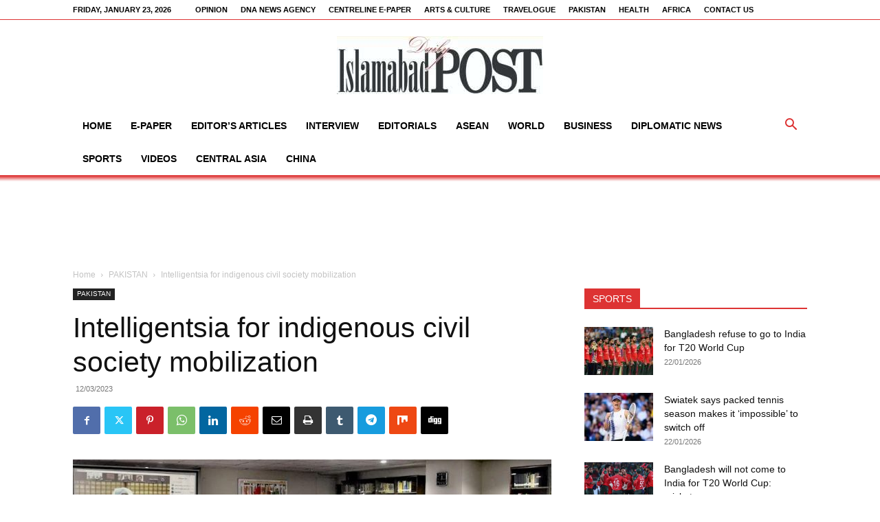

--- FILE ---
content_type: text/html; charset=UTF-8
request_url: https://islamabadpost.com.pk/intelligentsia-for-indigenous-civil-society-mobilization/
body_size: 40959
content:
<!doctype html >
<!--[if IE 8]>    <html class="ie8" lang="en"> <![endif]-->
<!--[if IE 9]>    <html class="ie9" lang="en"> <![endif]-->
<!--[if gt IE 8]><!--> <html lang="en-US"> <!--<![endif]-->
<head>
    <title>Intelligentsia for indigenous civil society mobilization - Islamabad Post</title>
<link crossorigin data-rocket-preconnect href="https://pagead2.googlesyndication.com" rel="preconnect">
<link crossorigin data-rocket-preconnect href="https://www.googletagmanager.com" rel="preconnect">
<link crossorigin data-rocket-preconnect href="https://fundingchoicesmessages.google.com" rel="preconnect">
<link crossorigin data-rocket-preconnect href="https://fonts.googleapis.com" rel="preconnect">
<link crossorigin data-rocket-preconnect href="https://googleads.g.doubleclick.net" rel="preconnect"><link rel="preload" data-rocket-preload as="image" href="https://islamabadpost.com.pk/wp-content/uploads/2023/03/DNA-12-3-696x368.jpg" imagesrcset="https://islamabadpost.com.pk/wp-content/uploads/2023/03/DNA-12-3-696x368.jpg 696w, https://islamabadpost.com.pk/wp-content/uploads/2023/03/DNA-12-3-300x158.jpg 300w, https://islamabadpost.com.pk/wp-content/uploads/2023/03/DNA-12-3-768x406.jpg 768w, https://islamabadpost.com.pk/wp-content/uploads/2023/03/DNA-12-3-795x420.jpg 795w, https://islamabadpost.com.pk/wp-content/uploads/2023/03/DNA-12-3.jpg 903w" imagesizes="(max-width: 696px) 100vw, 696px" fetchpriority="high">
    <meta charset="UTF-8" />
    <meta name="viewport" content="width=device-width, initial-scale=1.0">
    <link rel="pingback" href="https://islamabadpost.com.pk/xmlrpc.php" />
    <meta name='robots' content='index, follow, max-image-preview:large, max-snippet:-1, max-video-preview:-1' />

	<!-- This site is optimized with the Yoast SEO plugin v26.8 - https://yoast.com/product/yoast-seo-wordpress/ -->
	<meta name="description" content="Islamabad, Mar 12: Renowned intellectuals, technocrats, religious scholars and academics representing a cross-section of Pakistani society" />
	<link rel="canonical" href="https://islamabadpost.com.pk/intelligentsia-for-indigenous-civil-society-mobilization/" />
	<meta property="og:locale" content="en_US" />
	<meta property="og:type" content="article" />
	<meta property="og:title" content="Intelligentsia for indigenous civil society mobilization - Islamabad Post" />
	<meta property="og:description" content="Islamabad, Mar 12: Renowned intellectuals, technocrats, religious scholars and academics representing a cross-section of Pakistani society" />
	<meta property="og:url" content="https://islamabadpost.com.pk/intelligentsia-for-indigenous-civil-society-mobilization/" />
	<meta property="og:site_name" content="Islamabad Post" />
	<meta property="article:published_time" content="2023-03-12T12:09:49+00:00" />
	<meta property="article:modified_time" content="2023-03-12T12:09:52+00:00" />
	<meta property="og:image" content="https://islamabadpost.com.pk/wp-content/uploads/2023/03/DNA-12-3.jpg" />
	<meta property="og:image:width" content="903" />
	<meta property="og:image:height" content="477" />
	<meta property="og:image:type" content="image/jpeg" />
	<meta name="author" content="isbpostadmin" />
	<meta name="twitter:card" content="summary_large_image" />
	<meta name="twitter:label1" content="Written by" />
	<meta name="twitter:data1" content="isbpostadmin" />
	<meta name="twitter:label2" content="Est. reading time" />
	<meta name="twitter:data2" content="4 minutes" />
	<script type="application/ld+json" class="yoast-schema-graph">{"@context":"https://schema.org","@graph":[{"@type":"Article","@id":"https://islamabadpost.com.pk/intelligentsia-for-indigenous-civil-society-mobilization/#article","isPartOf":{"@id":"https://islamabadpost.com.pk/intelligentsia-for-indigenous-civil-society-mobilization/"},"author":{"name":"isbpostadmin","@id":"https://islamabadpost.com.pk/#/schema/person/d8657ed310d145fb911f7da3f4ae2e3e"},"headline":"Intelligentsia for indigenous civil society mobilization","datePublished":"2023-03-12T12:09:49+00:00","dateModified":"2023-03-12T12:09:52+00:00","mainEntityOfPage":{"@id":"https://islamabadpost.com.pk/intelligentsia-for-indigenous-civil-society-mobilization/"},"wordCount":871,"publisher":{"@id":"https://islamabadpost.com.pk/#/schema/person/d8657ed310d145fb911f7da3f4ae2e3e"},"image":{"@id":"https://islamabadpost.com.pk/intelligentsia-for-indigenous-civil-society-mobilization/#primaryimage"},"thumbnailUrl":"https://islamabadpost.com.pk/wp-content/uploads/2023/03/DNA-12-3.jpg","articleSection":["PAKISTAN"],"inLanguage":"en-US"},{"@type":"WebPage","@id":"https://islamabadpost.com.pk/intelligentsia-for-indigenous-civil-society-mobilization/","url":"https://islamabadpost.com.pk/intelligentsia-for-indigenous-civil-society-mobilization/","name":"Intelligentsia for indigenous civil society mobilization - Islamabad Post","isPartOf":{"@id":"https://islamabadpost.com.pk/#website"},"primaryImageOfPage":{"@id":"https://islamabadpost.com.pk/intelligentsia-for-indigenous-civil-society-mobilization/#primaryimage"},"image":{"@id":"https://islamabadpost.com.pk/intelligentsia-for-indigenous-civil-society-mobilization/#primaryimage"},"thumbnailUrl":"https://islamabadpost.com.pk/wp-content/uploads/2023/03/DNA-12-3.jpg","datePublished":"2023-03-12T12:09:49+00:00","dateModified":"2023-03-12T12:09:52+00:00","description":"Islamabad, Mar 12: Renowned intellectuals, technocrats, religious scholars and academics representing a cross-section of Pakistani society","breadcrumb":{"@id":"https://islamabadpost.com.pk/intelligentsia-for-indigenous-civil-society-mobilization/#breadcrumb"},"inLanguage":"en-US","potentialAction":[{"@type":"ReadAction","target":["https://islamabadpost.com.pk/intelligentsia-for-indigenous-civil-society-mobilization/"]}]},{"@type":"ImageObject","inLanguage":"en-US","@id":"https://islamabadpost.com.pk/intelligentsia-for-indigenous-civil-society-mobilization/#primaryimage","url":"https://islamabadpost.com.pk/wp-content/uploads/2023/03/DNA-12-3.jpg","contentUrl":"https://islamabadpost.com.pk/wp-content/uploads/2023/03/DNA-12-3.jpg","width":903,"height":477},{"@type":"BreadcrumbList","@id":"https://islamabadpost.com.pk/intelligentsia-for-indigenous-civil-society-mobilization/#breadcrumb","itemListElement":[{"@type":"ListItem","position":1,"name":"Home","item":"https://islamabadpost.com.pk/"},{"@type":"ListItem","position":2,"name":"Intelligentsia for indigenous civil society mobilization"}]},{"@type":"WebSite","@id":"https://islamabadpost.com.pk/#website","url":"https://islamabadpost.com.pk/","name":"Islamabad Post","description":"","publisher":{"@id":"https://islamabadpost.com.pk/#/schema/person/d8657ed310d145fb911f7da3f4ae2e3e"},"potentialAction":[{"@type":"SearchAction","target":{"@type":"EntryPoint","urlTemplate":"https://islamabadpost.com.pk/?s={search_term_string}"},"query-input":{"@type":"PropertyValueSpecification","valueRequired":true,"valueName":"search_term_string"}}],"inLanguage":"en-US"},{"@type":["Person","Organization"],"@id":"https://islamabadpost.com.pk/#/schema/person/d8657ed310d145fb911f7da3f4ae2e3e","name":"isbpostadmin","image":{"@type":"ImageObject","inLanguage":"en-US","@id":"https://islamabadpost.com.pk/#/schema/person/image/","url":"https://islamabadpost.com.pk/wp-content/uploads/2023/10/DNA-9-1-2.jpg","contentUrl":"https://islamabadpost.com.pk/wp-content/uploads/2023/10/DNA-9-1-2.jpg","width":323,"height":129,"caption":"isbpostadmin"},"logo":{"@id":"https://islamabadpost.com.pk/#/schema/person/image/"},"url":"https://islamabadpost.com.pk/author/isbpostadmin/"}]}</script>
	<!-- / Yoast SEO plugin. -->


<link rel='dns-prefetch' href='//www.googletagmanager.com' />
<link rel='dns-prefetch' href='//pagead2.googlesyndication.com' />

<link rel="alternate" type="application/rss+xml" title="Islamabad Post &raquo; Feed" href="https://islamabadpost.com.pk/feed/" />
<link rel="alternate" title="oEmbed (JSON)" type="application/json+oembed" href="https://islamabadpost.com.pk/wp-json/oembed/1.0/embed?url=https%3A%2F%2Fislamabadpost.com.pk%2Fintelligentsia-for-indigenous-civil-society-mobilization%2F" />
<link rel="alternate" title="oEmbed (XML)" type="text/xml+oembed" href="https://islamabadpost.com.pk/wp-json/oembed/1.0/embed?url=https%3A%2F%2Fislamabadpost.com.pk%2Fintelligentsia-for-indigenous-civil-society-mobilization%2F&#038;format=xml" />
<style id='wp-img-auto-sizes-contain-inline-css' type='text/css'>
img:is([sizes=auto i],[sizes^="auto," i]){contain-intrinsic-size:3000px 1500px}
/*# sourceURL=wp-img-auto-sizes-contain-inline-css */
</style>
<style id='wp-emoji-styles-inline-css' type='text/css'>

	img.wp-smiley, img.emoji {
		display: inline !important;
		border: none !important;
		box-shadow: none !important;
		height: 1em !important;
		width: 1em !important;
		margin: 0 0.07em !important;
		vertical-align: -0.1em !important;
		background: none !important;
		padding: 0 !important;
	}
/*# sourceURL=wp-emoji-styles-inline-css */
</style>
<style id='wp-block-library-inline-css' type='text/css'>
:root{--wp-block-synced-color:#7a00df;--wp-block-synced-color--rgb:122,0,223;--wp-bound-block-color:var(--wp-block-synced-color);--wp-editor-canvas-background:#ddd;--wp-admin-theme-color:#007cba;--wp-admin-theme-color--rgb:0,124,186;--wp-admin-theme-color-darker-10:#006ba1;--wp-admin-theme-color-darker-10--rgb:0,107,160.5;--wp-admin-theme-color-darker-20:#005a87;--wp-admin-theme-color-darker-20--rgb:0,90,135;--wp-admin-border-width-focus:2px}@media (min-resolution:192dpi){:root{--wp-admin-border-width-focus:1.5px}}.wp-element-button{cursor:pointer}:root .has-very-light-gray-background-color{background-color:#eee}:root .has-very-dark-gray-background-color{background-color:#313131}:root .has-very-light-gray-color{color:#eee}:root .has-very-dark-gray-color{color:#313131}:root .has-vivid-green-cyan-to-vivid-cyan-blue-gradient-background{background:linear-gradient(135deg,#00d084,#0693e3)}:root .has-purple-crush-gradient-background{background:linear-gradient(135deg,#34e2e4,#4721fb 50%,#ab1dfe)}:root .has-hazy-dawn-gradient-background{background:linear-gradient(135deg,#faaca8,#dad0ec)}:root .has-subdued-olive-gradient-background{background:linear-gradient(135deg,#fafae1,#67a671)}:root .has-atomic-cream-gradient-background{background:linear-gradient(135deg,#fdd79a,#004a59)}:root .has-nightshade-gradient-background{background:linear-gradient(135deg,#330968,#31cdcf)}:root .has-midnight-gradient-background{background:linear-gradient(135deg,#020381,#2874fc)}:root{--wp--preset--font-size--normal:16px;--wp--preset--font-size--huge:42px}.has-regular-font-size{font-size:1em}.has-larger-font-size{font-size:2.625em}.has-normal-font-size{font-size:var(--wp--preset--font-size--normal)}.has-huge-font-size{font-size:var(--wp--preset--font-size--huge)}.has-text-align-center{text-align:center}.has-text-align-left{text-align:left}.has-text-align-right{text-align:right}.has-fit-text{white-space:nowrap!important}#end-resizable-editor-section{display:none}.aligncenter{clear:both}.items-justified-left{justify-content:flex-start}.items-justified-center{justify-content:center}.items-justified-right{justify-content:flex-end}.items-justified-space-between{justify-content:space-between}.screen-reader-text{border:0;clip-path:inset(50%);height:1px;margin:-1px;overflow:hidden;padding:0;position:absolute;width:1px;word-wrap:normal!important}.screen-reader-text:focus{background-color:#ddd;clip-path:none;color:#444;display:block;font-size:1em;height:auto;left:5px;line-height:normal;padding:15px 23px 14px;text-decoration:none;top:5px;width:auto;z-index:100000}html :where(.has-border-color){border-style:solid}html :where([style*=border-top-color]){border-top-style:solid}html :where([style*=border-right-color]){border-right-style:solid}html :where([style*=border-bottom-color]){border-bottom-style:solid}html :where([style*=border-left-color]){border-left-style:solid}html :where([style*=border-width]){border-style:solid}html :where([style*=border-top-width]){border-top-style:solid}html :where([style*=border-right-width]){border-right-style:solid}html :where([style*=border-bottom-width]){border-bottom-style:solid}html :where([style*=border-left-width]){border-left-style:solid}html :where(img[class*=wp-image-]){height:auto;max-width:100%}:where(figure){margin:0 0 1em}html :where(.is-position-sticky){--wp-admin--admin-bar--position-offset:var(--wp-admin--admin-bar--height,0px)}@media screen and (max-width:600px){html :where(.is-position-sticky){--wp-admin--admin-bar--position-offset:0px}}

/*# sourceURL=wp-block-library-inline-css */
</style><style id='wp-block-paragraph-inline-css' type='text/css'>
.is-small-text{font-size:.875em}.is-regular-text{font-size:1em}.is-large-text{font-size:2.25em}.is-larger-text{font-size:3em}.has-drop-cap:not(:focus):first-letter{float:left;font-size:8.4em;font-style:normal;font-weight:100;line-height:.68;margin:.05em .1em 0 0;text-transform:uppercase}body.rtl .has-drop-cap:not(:focus):first-letter{float:none;margin-left:.1em}p.has-drop-cap.has-background{overflow:hidden}:root :where(p.has-background){padding:1.25em 2.375em}:where(p.has-text-color:not(.has-link-color)) a{color:inherit}p.has-text-align-left[style*="writing-mode:vertical-lr"],p.has-text-align-right[style*="writing-mode:vertical-rl"]{rotate:180deg}
/*# sourceURL=https://islamabadpost.com.pk/wp-includes/blocks/paragraph/style.min.css */
</style>
<style id='global-styles-inline-css' type='text/css'>
:root{--wp--preset--aspect-ratio--square: 1;--wp--preset--aspect-ratio--4-3: 4/3;--wp--preset--aspect-ratio--3-4: 3/4;--wp--preset--aspect-ratio--3-2: 3/2;--wp--preset--aspect-ratio--2-3: 2/3;--wp--preset--aspect-ratio--16-9: 16/9;--wp--preset--aspect-ratio--9-16: 9/16;--wp--preset--color--black: #000000;--wp--preset--color--cyan-bluish-gray: #abb8c3;--wp--preset--color--white: #ffffff;--wp--preset--color--pale-pink: #f78da7;--wp--preset--color--vivid-red: #cf2e2e;--wp--preset--color--luminous-vivid-orange: #ff6900;--wp--preset--color--luminous-vivid-amber: #fcb900;--wp--preset--color--light-green-cyan: #7bdcb5;--wp--preset--color--vivid-green-cyan: #00d084;--wp--preset--color--pale-cyan-blue: #8ed1fc;--wp--preset--color--vivid-cyan-blue: #0693e3;--wp--preset--color--vivid-purple: #9b51e0;--wp--preset--gradient--vivid-cyan-blue-to-vivid-purple: linear-gradient(135deg,rgb(6,147,227) 0%,rgb(155,81,224) 100%);--wp--preset--gradient--light-green-cyan-to-vivid-green-cyan: linear-gradient(135deg,rgb(122,220,180) 0%,rgb(0,208,130) 100%);--wp--preset--gradient--luminous-vivid-amber-to-luminous-vivid-orange: linear-gradient(135deg,rgb(252,185,0) 0%,rgb(255,105,0) 100%);--wp--preset--gradient--luminous-vivid-orange-to-vivid-red: linear-gradient(135deg,rgb(255,105,0) 0%,rgb(207,46,46) 100%);--wp--preset--gradient--very-light-gray-to-cyan-bluish-gray: linear-gradient(135deg,rgb(238,238,238) 0%,rgb(169,184,195) 100%);--wp--preset--gradient--cool-to-warm-spectrum: linear-gradient(135deg,rgb(74,234,220) 0%,rgb(151,120,209) 20%,rgb(207,42,186) 40%,rgb(238,44,130) 60%,rgb(251,105,98) 80%,rgb(254,248,76) 100%);--wp--preset--gradient--blush-light-purple: linear-gradient(135deg,rgb(255,206,236) 0%,rgb(152,150,240) 100%);--wp--preset--gradient--blush-bordeaux: linear-gradient(135deg,rgb(254,205,165) 0%,rgb(254,45,45) 50%,rgb(107,0,62) 100%);--wp--preset--gradient--luminous-dusk: linear-gradient(135deg,rgb(255,203,112) 0%,rgb(199,81,192) 50%,rgb(65,88,208) 100%);--wp--preset--gradient--pale-ocean: linear-gradient(135deg,rgb(255,245,203) 0%,rgb(182,227,212) 50%,rgb(51,167,181) 100%);--wp--preset--gradient--electric-grass: linear-gradient(135deg,rgb(202,248,128) 0%,rgb(113,206,126) 100%);--wp--preset--gradient--midnight: linear-gradient(135deg,rgb(2,3,129) 0%,rgb(40,116,252) 100%);--wp--preset--font-size--small: 11px;--wp--preset--font-size--medium: 20px;--wp--preset--font-size--large: 32px;--wp--preset--font-size--x-large: 42px;--wp--preset--font-size--regular: 15px;--wp--preset--font-size--larger: 50px;--wp--preset--spacing--20: 0.44rem;--wp--preset--spacing--30: 0.67rem;--wp--preset--spacing--40: 1rem;--wp--preset--spacing--50: 1.5rem;--wp--preset--spacing--60: 2.25rem;--wp--preset--spacing--70: 3.38rem;--wp--preset--spacing--80: 5.06rem;--wp--preset--shadow--natural: 6px 6px 9px rgba(0, 0, 0, 0.2);--wp--preset--shadow--deep: 12px 12px 50px rgba(0, 0, 0, 0.4);--wp--preset--shadow--sharp: 6px 6px 0px rgba(0, 0, 0, 0.2);--wp--preset--shadow--outlined: 6px 6px 0px -3px rgb(255, 255, 255), 6px 6px rgb(0, 0, 0);--wp--preset--shadow--crisp: 6px 6px 0px rgb(0, 0, 0);}:where(.is-layout-flex){gap: 0.5em;}:where(.is-layout-grid){gap: 0.5em;}body .is-layout-flex{display: flex;}.is-layout-flex{flex-wrap: wrap;align-items: center;}.is-layout-flex > :is(*, div){margin: 0;}body .is-layout-grid{display: grid;}.is-layout-grid > :is(*, div){margin: 0;}:where(.wp-block-columns.is-layout-flex){gap: 2em;}:where(.wp-block-columns.is-layout-grid){gap: 2em;}:where(.wp-block-post-template.is-layout-flex){gap: 1.25em;}:where(.wp-block-post-template.is-layout-grid){gap: 1.25em;}.has-black-color{color: var(--wp--preset--color--black) !important;}.has-cyan-bluish-gray-color{color: var(--wp--preset--color--cyan-bluish-gray) !important;}.has-white-color{color: var(--wp--preset--color--white) !important;}.has-pale-pink-color{color: var(--wp--preset--color--pale-pink) !important;}.has-vivid-red-color{color: var(--wp--preset--color--vivid-red) !important;}.has-luminous-vivid-orange-color{color: var(--wp--preset--color--luminous-vivid-orange) !important;}.has-luminous-vivid-amber-color{color: var(--wp--preset--color--luminous-vivid-amber) !important;}.has-light-green-cyan-color{color: var(--wp--preset--color--light-green-cyan) !important;}.has-vivid-green-cyan-color{color: var(--wp--preset--color--vivid-green-cyan) !important;}.has-pale-cyan-blue-color{color: var(--wp--preset--color--pale-cyan-blue) !important;}.has-vivid-cyan-blue-color{color: var(--wp--preset--color--vivid-cyan-blue) !important;}.has-vivid-purple-color{color: var(--wp--preset--color--vivid-purple) !important;}.has-black-background-color{background-color: var(--wp--preset--color--black) !important;}.has-cyan-bluish-gray-background-color{background-color: var(--wp--preset--color--cyan-bluish-gray) !important;}.has-white-background-color{background-color: var(--wp--preset--color--white) !important;}.has-pale-pink-background-color{background-color: var(--wp--preset--color--pale-pink) !important;}.has-vivid-red-background-color{background-color: var(--wp--preset--color--vivid-red) !important;}.has-luminous-vivid-orange-background-color{background-color: var(--wp--preset--color--luminous-vivid-orange) !important;}.has-luminous-vivid-amber-background-color{background-color: var(--wp--preset--color--luminous-vivid-amber) !important;}.has-light-green-cyan-background-color{background-color: var(--wp--preset--color--light-green-cyan) !important;}.has-vivid-green-cyan-background-color{background-color: var(--wp--preset--color--vivid-green-cyan) !important;}.has-pale-cyan-blue-background-color{background-color: var(--wp--preset--color--pale-cyan-blue) !important;}.has-vivid-cyan-blue-background-color{background-color: var(--wp--preset--color--vivid-cyan-blue) !important;}.has-vivid-purple-background-color{background-color: var(--wp--preset--color--vivid-purple) !important;}.has-black-border-color{border-color: var(--wp--preset--color--black) !important;}.has-cyan-bluish-gray-border-color{border-color: var(--wp--preset--color--cyan-bluish-gray) !important;}.has-white-border-color{border-color: var(--wp--preset--color--white) !important;}.has-pale-pink-border-color{border-color: var(--wp--preset--color--pale-pink) !important;}.has-vivid-red-border-color{border-color: var(--wp--preset--color--vivid-red) !important;}.has-luminous-vivid-orange-border-color{border-color: var(--wp--preset--color--luminous-vivid-orange) !important;}.has-luminous-vivid-amber-border-color{border-color: var(--wp--preset--color--luminous-vivid-amber) !important;}.has-light-green-cyan-border-color{border-color: var(--wp--preset--color--light-green-cyan) !important;}.has-vivid-green-cyan-border-color{border-color: var(--wp--preset--color--vivid-green-cyan) !important;}.has-pale-cyan-blue-border-color{border-color: var(--wp--preset--color--pale-cyan-blue) !important;}.has-vivid-cyan-blue-border-color{border-color: var(--wp--preset--color--vivid-cyan-blue) !important;}.has-vivid-purple-border-color{border-color: var(--wp--preset--color--vivid-purple) !important;}.has-vivid-cyan-blue-to-vivid-purple-gradient-background{background: var(--wp--preset--gradient--vivid-cyan-blue-to-vivid-purple) !important;}.has-light-green-cyan-to-vivid-green-cyan-gradient-background{background: var(--wp--preset--gradient--light-green-cyan-to-vivid-green-cyan) !important;}.has-luminous-vivid-amber-to-luminous-vivid-orange-gradient-background{background: var(--wp--preset--gradient--luminous-vivid-amber-to-luminous-vivid-orange) !important;}.has-luminous-vivid-orange-to-vivid-red-gradient-background{background: var(--wp--preset--gradient--luminous-vivid-orange-to-vivid-red) !important;}.has-very-light-gray-to-cyan-bluish-gray-gradient-background{background: var(--wp--preset--gradient--very-light-gray-to-cyan-bluish-gray) !important;}.has-cool-to-warm-spectrum-gradient-background{background: var(--wp--preset--gradient--cool-to-warm-spectrum) !important;}.has-blush-light-purple-gradient-background{background: var(--wp--preset--gradient--blush-light-purple) !important;}.has-blush-bordeaux-gradient-background{background: var(--wp--preset--gradient--blush-bordeaux) !important;}.has-luminous-dusk-gradient-background{background: var(--wp--preset--gradient--luminous-dusk) !important;}.has-pale-ocean-gradient-background{background: var(--wp--preset--gradient--pale-ocean) !important;}.has-electric-grass-gradient-background{background: var(--wp--preset--gradient--electric-grass) !important;}.has-midnight-gradient-background{background: var(--wp--preset--gradient--midnight) !important;}.has-small-font-size{font-size: var(--wp--preset--font-size--small) !important;}.has-medium-font-size{font-size: var(--wp--preset--font-size--medium) !important;}.has-large-font-size{font-size: var(--wp--preset--font-size--large) !important;}.has-x-large-font-size{font-size: var(--wp--preset--font-size--x-large) !important;}
/*# sourceURL=global-styles-inline-css */
</style>

<style id='classic-theme-styles-inline-css' type='text/css'>
/*! This file is auto-generated */
.wp-block-button__link{color:#fff;background-color:#32373c;border-radius:9999px;box-shadow:none;text-decoration:none;padding:calc(.667em + 2px) calc(1.333em + 2px);font-size:1.125em}.wp-block-file__button{background:#32373c;color:#fff;text-decoration:none}
/*# sourceURL=/wp-includes/css/classic-themes.min.css */
</style>
<link data-minify="1" rel='stylesheet' id='td-plugin-multi-purpose-css' href='https://islamabadpost.com.pk/wp-content/cache/min/1/wp-content/plugins/td-composer/td-multi-purpose/style.css?ver=1757673120' type='text/css' media='all' />
<link data-minify="1" rel='stylesheet' id='td-theme-css' href='https://islamabadpost.com.pk/wp-content/cache/min/1/wp-content/themes/Newspaper/style.css?ver=1757673120' type='text/css' media='all' />
<style id='td-theme-inline-css' type='text/css'>@media (max-width:767px){.td-header-desktop-wrap{display:none}}@media (min-width:767px){.td-header-mobile-wrap{display:none}}</style>
<link data-minify="1" rel='stylesheet' id='td-legacy-framework-front-style-css' href='https://islamabadpost.com.pk/wp-content/cache/background-css/1/islamabadpost.com.pk/wp-content/cache/min/1/wp-content/plugins/td-composer/legacy/Newspaper/assets/css/td_legacy_main.css?ver=1757673120&wpr_t=1769148458' type='text/css' media='all' />
<link data-minify="1" rel='stylesheet' id='td-standard-pack-framework-front-style-css' href='https://islamabadpost.com.pk/wp-content/cache/background-css/1/islamabadpost.com.pk/wp-content/cache/min/1/wp-content/plugins/td-standard-pack/Newspaper/assets/css/td_standard_pack_main.css?ver=1757673120&wpr_t=1769148458' type='text/css' media='all' />
<link data-minify="1" rel='stylesheet' id='tdb_style_cloud_templates_front-css' href='https://islamabadpost.com.pk/wp-content/cache/min/1/wp-content/plugins/td-cloud-library/assets/css/tdb_main.css?ver=1757673120' type='text/css' media='all' />
<script type="text/javascript" src="https://islamabadpost.com.pk/wp-includes/js/jquery/jquery.min.js?ver=3.7.1" id="jquery-core-js"></script>
<script type="text/javascript" src="https://islamabadpost.com.pk/wp-includes/js/jquery/jquery-migrate.min.js?ver=3.4.1" id="jquery-migrate-js"></script>

<!-- Google tag (gtag.js) snippet added by Site Kit -->
<!-- Google Analytics snippet added by Site Kit -->
<script type="text/javascript" src="https://www.googletagmanager.com/gtag/js?id=GT-PJ79RL4" id="google_gtagjs-js" async></script>
<script type="text/javascript" id="google_gtagjs-js-after">
/* <![CDATA[ */
window.dataLayer = window.dataLayer || [];function gtag(){dataLayer.push(arguments);}
gtag("set","linker",{"domains":["islamabadpost.com.pk"]});
gtag("js", new Date());
gtag("set", "developer_id.dZTNiMT", true);
gtag("config", "GT-PJ79RL4");
//# sourceURL=google_gtagjs-js-after
/* ]]> */
</script>
<link rel="https://api.w.org/" href="https://islamabadpost.com.pk/wp-json/" /><link rel="alternate" title="JSON" type="application/json" href="https://islamabadpost.com.pk/wp-json/wp/v2/posts/100491" /><link rel="EditURI" type="application/rsd+xml" title="RSD" href="https://islamabadpost.com.pk/xmlrpc.php?rsd" />
<meta name="generator" content="WordPress 6.9" />
<link rel='shortlink' href='https://islamabadpost.com.pk/?p=100491' />
<meta name="generator" content="Site Kit by Google 1.170.0" />    <script>
        window.tdb_global_vars = {"wpRestUrl":"https:\/\/islamabadpost.com.pk\/wp-json\/","permalinkStructure":"\/%postname%\/"};
        window.tdb_p_autoload_vars = {"isAjax":false,"isAdminBarShowing":false,"autoloadScrollPercent":20,"postAutoloadStatus":"on","origPostEditUrl":null};
    </script>
    
    <style id="tdb-global-colors">:root{--accent-color:#fff}</style>
	

<!-- Google AdSense meta tags added by Site Kit -->
<meta name="google-adsense-platform-account" content="ca-host-pub-2644536267352236">
<meta name="google-adsense-platform-domain" content="sitekit.withgoogle.com">
<!-- End Google AdSense meta tags added by Site Kit -->

<!-- Google AdSense snippet added by Site Kit -->
<script type="text/javascript" async="async" src="https://pagead2.googlesyndication.com/pagead/js/adsbygoogle.js?client=ca-pub-7078513716629609&amp;host=ca-host-pub-2644536267352236" crossorigin="anonymous"></script>

<!-- End Google AdSense snippet added by Site Kit -->

<!-- JS generated by theme -->

<script>
    
    

	    var tdBlocksArray = []; //here we store all the items for the current page

	    // td_block class - each ajax block uses a object of this class for requests
	    function tdBlock() {
		    this.id = '';
		    this.block_type = 1; //block type id (1-234 etc)
		    this.atts = '';
		    this.td_column_number = '';
		    this.td_current_page = 1; //
		    this.post_count = 0; //from wp
		    this.found_posts = 0; //from wp
		    this.max_num_pages = 0; //from wp
		    this.td_filter_value = ''; //current live filter value
		    this.is_ajax_running = false;
		    this.td_user_action = ''; // load more or infinite loader (used by the animation)
		    this.header_color = '';
		    this.ajax_pagination_infinite_stop = ''; //show load more at page x
	    }

        // td_js_generator - mini detector
        ( function () {
            var htmlTag = document.getElementsByTagName("html")[0];

	        if ( navigator.userAgent.indexOf("MSIE 10.0") > -1 ) {
                htmlTag.className += ' ie10';
            }

            if ( !!navigator.userAgent.match(/Trident.*rv\:11\./) ) {
                htmlTag.className += ' ie11';
            }

	        if ( navigator.userAgent.indexOf("Edge") > -1 ) {
                htmlTag.className += ' ieEdge';
            }

            if ( /(iPad|iPhone|iPod)/g.test(navigator.userAgent) ) {
                htmlTag.className += ' td-md-is-ios';
            }

            var user_agent = navigator.userAgent.toLowerCase();
            if ( user_agent.indexOf("android") > -1 ) {
                htmlTag.className += ' td-md-is-android';
            }

            if ( -1 !== navigator.userAgent.indexOf('Mac OS X')  ) {
                htmlTag.className += ' td-md-is-os-x';
            }

            if ( /chrom(e|ium)/.test(navigator.userAgent.toLowerCase()) ) {
               htmlTag.className += ' td-md-is-chrome';
            }

            if ( -1 !== navigator.userAgent.indexOf('Firefox') ) {
                htmlTag.className += ' td-md-is-firefox';
            }

            if ( -1 !== navigator.userAgent.indexOf('Safari') && -1 === navigator.userAgent.indexOf('Chrome') ) {
                htmlTag.className += ' td-md-is-safari';
            }

            if( -1 !== navigator.userAgent.indexOf('IEMobile') ){
                htmlTag.className += ' td-md-is-iemobile';
            }

        })();

        var tdLocalCache = {};

        ( function () {
            "use strict";

            tdLocalCache = {
                data: {},
                remove: function (resource_id) {
                    delete tdLocalCache.data[resource_id];
                },
                exist: function (resource_id) {
                    return tdLocalCache.data.hasOwnProperty(resource_id) && tdLocalCache.data[resource_id] !== null;
                },
                get: function (resource_id) {
                    return tdLocalCache.data[resource_id];
                },
                set: function (resource_id, cachedData) {
                    tdLocalCache.remove(resource_id);
                    tdLocalCache.data[resource_id] = cachedData;
                }
            };
        })();

    
    
var td_viewport_interval_list=[{"limitBottom":767,"sidebarWidth":228},{"limitBottom":1018,"sidebarWidth":300},{"limitBottom":1140,"sidebarWidth":324}];
var td_animation_stack_effect="type0";
var tds_animation_stack=true;
var td_animation_stack_specific_selectors=".entry-thumb, img, .td-lazy-img";
var td_animation_stack_general_selectors=".td-animation-stack img, .td-animation-stack .entry-thumb, .post img, .td-animation-stack .td-lazy-img";
var tds_general_modal_image="yes";
var tdc_is_installed="yes";
var td_ajax_url="https:\/\/islamabadpost.com.pk\/wp-admin\/admin-ajax.php?td_theme_name=Newspaper&v=12.6.3";
var td_get_template_directory_uri="https:\/\/islamabadpost.com.pk\/wp-content\/plugins\/td-composer\/legacy\/common";
var tds_snap_menu="";
var tds_logo_on_sticky="";
var tds_header_style="9";
var td_please_wait="Please wait...";
var td_email_user_pass_incorrect="User or password incorrect!";
var td_email_user_incorrect="Email or username incorrect!";
var td_email_incorrect="Email incorrect!";
var td_user_incorrect="Username incorrect!";
var td_email_user_empty="Email or username empty!";
var td_pass_empty="Pass empty!";
var td_pass_pattern_incorrect="Invalid Pass Pattern!";
var td_retype_pass_incorrect="Retyped Pass incorrect!";
var tds_more_articles_on_post_enable="";
var tds_more_articles_on_post_time_to_wait="";
var tds_more_articles_on_post_pages_distance_from_top=0;
var tds_captcha="";
var tds_theme_color_site_wide="#dd3333";
var tds_smart_sidebar="";
var tdThemeName="Newspaper";
var tdThemeNameWl="Newspaper";
var td_magnific_popup_translation_tPrev="Previous (Left arrow key)";
var td_magnific_popup_translation_tNext="Next (Right arrow key)";
var td_magnific_popup_translation_tCounter="%curr% of %total%";
var td_magnific_popup_translation_ajax_tError="The content from %url% could not be loaded.";
var td_magnific_popup_translation_image_tError="The image #%curr% could not be loaded.";
var tdBlockNonce="39f6e5f3a3";
var tdMobileMenu="enabled";
var tdMobileSearch="enabled";
var tdDateNamesI18n={"month_names":["January","February","March","April","May","June","July","August","September","October","November","December"],"month_names_short":["Jan","Feb","Mar","Apr","May","Jun","Jul","Aug","Sep","Oct","Nov","Dec"],"day_names":["Sunday","Monday","Tuesday","Wednesday","Thursday","Friday","Saturday"],"day_names_short":["Sun","Mon","Tue","Wed","Thu","Fri","Sat"]};
var tdb_modal_confirm="Save";
var tdb_modal_cancel="Cancel";
var tdb_modal_confirm_alt="Yes";
var tdb_modal_cancel_alt="No";
var td_ad_background_click_link="";
var td_ad_background_click_target="";
</script>


<!-- Header style compiled by theme -->

<style>:root{--td_theme_color:#dd3333;--td_slider_text:rgba(221,51,51,0.7);--td_mobile_gradient_one_mob:rgba(0,0,0,0.5);--td_mobile_gradient_two_mob:rgba(0,0,0,0.6)}.td-header-style-12 .td-header-menu-wrap-full,.td-header-style-12 .td-affix,.td-grid-style-1.td-hover-1 .td-big-grid-post:hover .td-post-category,.td-grid-style-5.td-hover-1 .td-big-grid-post:hover .td-post-category,.td_category_template_3 .td-current-sub-category,.td_category_template_8 .td-category-header .td-category a.td-current-sub-category,.td_category_template_4 .td-category-siblings .td-category a:hover,.td_block_big_grid_9.td-grid-style-1 .td-post-category,.td_block_big_grid_9.td-grid-style-5 .td-post-category,.td-grid-style-6.td-hover-1 .td-module-thumb:after,.tdm-menu-active-style5 .td-header-menu-wrap .sf-menu>.current-menu-item>a,.tdm-menu-active-style5 .td-header-menu-wrap .sf-menu>.current-menu-ancestor>a,.tdm-menu-active-style5 .td-header-menu-wrap .sf-menu>.current-category-ancestor>a,.tdm-menu-active-style5 .td-header-menu-wrap .sf-menu>li>a:hover,.tdm-menu-active-style5 .td-header-menu-wrap .sf-menu>.sfHover>a{background-color:#dd3333}.td_mega_menu_sub_cats .cur-sub-cat,.td-mega-span h3 a:hover,.td_mod_mega_menu:hover .entry-title a,.header-search-wrap .result-msg a:hover,.td-header-top-menu .td-drop-down-search .td_module_wrap:hover .entry-title a,.td-header-top-menu .td-icon-search:hover,.td-header-wrap .result-msg a:hover,.top-header-menu li a:hover,.top-header-menu .current-menu-item>a,.top-header-menu .current-menu-ancestor>a,.top-header-menu .current-category-ancestor>a,.td-social-icon-wrap>a:hover,.td-header-sp-top-widget .td-social-icon-wrap a:hover,.td_mod_related_posts:hover h3>a,.td-post-template-11 .td-related-title .td-related-left:hover,.td-post-template-11 .td-related-title .td-related-right:hover,.td-post-template-11 .td-related-title .td-cur-simple-item,.td-post-template-11 .td_block_related_posts .td-next-prev-wrap a:hover,.td-category-header .td-pulldown-category-filter-link:hover,.td-category-siblings .td-subcat-dropdown a:hover,.td-category-siblings .td-subcat-dropdown a.td-current-sub-category,.footer-text-wrap .footer-email-wrap a,.footer-social-wrap a:hover,.td_module_17 .td-read-more a:hover,.td_module_18 .td-read-more a:hover,.td_module_19 .td-post-author-name a:hover,.td-pulldown-syle-2 .td-subcat-dropdown:hover .td-subcat-more span,.td-pulldown-syle-2 .td-subcat-dropdown:hover .td-subcat-more i,.td-pulldown-syle-3 .td-subcat-dropdown:hover .td-subcat-more span,.td-pulldown-syle-3 .td-subcat-dropdown:hover .td-subcat-more i,.tdm-menu-active-style3 .tdm-header.td-header-wrap .sf-menu>.current-category-ancestor>a,.tdm-menu-active-style3 .tdm-header.td-header-wrap .sf-menu>.current-menu-ancestor>a,.tdm-menu-active-style3 .tdm-header.td-header-wrap .sf-menu>.current-menu-item>a,.tdm-menu-active-style3 .tdm-header.td-header-wrap .sf-menu>.sfHover>a,.tdm-menu-active-style3 .tdm-header.td-header-wrap .sf-menu>li>a:hover{color:#dd3333}.td-mega-menu-page .wpb_content_element ul li a:hover,.td-theme-wrap .td-aj-search-results .td_module_wrap:hover .entry-title a,.td-theme-wrap .header-search-wrap .result-msg a:hover{color:#dd3333!important}.td_category_template_8 .td-category-header .td-category a.td-current-sub-category,.td_category_template_4 .td-category-siblings .td-category a:hover,.tdm-menu-active-style4 .tdm-header .sf-menu>.current-menu-item>a,.tdm-menu-active-style4 .tdm-header .sf-menu>.current-menu-ancestor>a,.tdm-menu-active-style4 .tdm-header .sf-menu>.current-category-ancestor>a,.tdm-menu-active-style4 .tdm-header .sf-menu>li>a:hover,.tdm-menu-active-style4 .tdm-header .sf-menu>.sfHover>a{border-color:#dd3333}.top-header-menu>li>a,.td-weather-top-widget .td-weather-now .td-big-degrees,.td-weather-top-widget .td-weather-header .td-weather-city,.td-header-sp-top-menu .td_data_time{font-weight:bold;text-transform:uppercase}.top-header-menu .menu-item-has-children li a{font-weight:bold;text-transform:uppercase}:root{--td_theme_color:#dd3333;--td_slider_text:rgba(221,51,51,0.7);--td_mobile_gradient_one_mob:rgba(0,0,0,0.5);--td_mobile_gradient_two_mob:rgba(0,0,0,0.6)}.td-header-style-12 .td-header-menu-wrap-full,.td-header-style-12 .td-affix,.td-grid-style-1.td-hover-1 .td-big-grid-post:hover .td-post-category,.td-grid-style-5.td-hover-1 .td-big-grid-post:hover .td-post-category,.td_category_template_3 .td-current-sub-category,.td_category_template_8 .td-category-header .td-category a.td-current-sub-category,.td_category_template_4 .td-category-siblings .td-category a:hover,.td_block_big_grid_9.td-grid-style-1 .td-post-category,.td_block_big_grid_9.td-grid-style-5 .td-post-category,.td-grid-style-6.td-hover-1 .td-module-thumb:after,.tdm-menu-active-style5 .td-header-menu-wrap .sf-menu>.current-menu-item>a,.tdm-menu-active-style5 .td-header-menu-wrap .sf-menu>.current-menu-ancestor>a,.tdm-menu-active-style5 .td-header-menu-wrap .sf-menu>.current-category-ancestor>a,.tdm-menu-active-style5 .td-header-menu-wrap .sf-menu>li>a:hover,.tdm-menu-active-style5 .td-header-menu-wrap .sf-menu>.sfHover>a{background-color:#dd3333}.td_mega_menu_sub_cats .cur-sub-cat,.td-mega-span h3 a:hover,.td_mod_mega_menu:hover .entry-title a,.header-search-wrap .result-msg a:hover,.td-header-top-menu .td-drop-down-search .td_module_wrap:hover .entry-title a,.td-header-top-menu .td-icon-search:hover,.td-header-wrap .result-msg a:hover,.top-header-menu li a:hover,.top-header-menu .current-menu-item>a,.top-header-menu .current-menu-ancestor>a,.top-header-menu .current-category-ancestor>a,.td-social-icon-wrap>a:hover,.td-header-sp-top-widget .td-social-icon-wrap a:hover,.td_mod_related_posts:hover h3>a,.td-post-template-11 .td-related-title .td-related-left:hover,.td-post-template-11 .td-related-title .td-related-right:hover,.td-post-template-11 .td-related-title .td-cur-simple-item,.td-post-template-11 .td_block_related_posts .td-next-prev-wrap a:hover,.td-category-header .td-pulldown-category-filter-link:hover,.td-category-siblings .td-subcat-dropdown a:hover,.td-category-siblings .td-subcat-dropdown a.td-current-sub-category,.footer-text-wrap .footer-email-wrap a,.footer-social-wrap a:hover,.td_module_17 .td-read-more a:hover,.td_module_18 .td-read-more a:hover,.td_module_19 .td-post-author-name a:hover,.td-pulldown-syle-2 .td-subcat-dropdown:hover .td-subcat-more span,.td-pulldown-syle-2 .td-subcat-dropdown:hover .td-subcat-more i,.td-pulldown-syle-3 .td-subcat-dropdown:hover .td-subcat-more span,.td-pulldown-syle-3 .td-subcat-dropdown:hover .td-subcat-more i,.tdm-menu-active-style3 .tdm-header.td-header-wrap .sf-menu>.current-category-ancestor>a,.tdm-menu-active-style3 .tdm-header.td-header-wrap .sf-menu>.current-menu-ancestor>a,.tdm-menu-active-style3 .tdm-header.td-header-wrap .sf-menu>.current-menu-item>a,.tdm-menu-active-style3 .tdm-header.td-header-wrap .sf-menu>.sfHover>a,.tdm-menu-active-style3 .tdm-header.td-header-wrap .sf-menu>li>a:hover{color:#dd3333}.td-mega-menu-page .wpb_content_element ul li a:hover,.td-theme-wrap .td-aj-search-results .td_module_wrap:hover .entry-title a,.td-theme-wrap .header-search-wrap .result-msg a:hover{color:#dd3333!important}.td_category_template_8 .td-category-header .td-category a.td-current-sub-category,.td_category_template_4 .td-category-siblings .td-category a:hover,.tdm-menu-active-style4 .tdm-header .sf-menu>.current-menu-item>a,.tdm-menu-active-style4 .tdm-header .sf-menu>.current-menu-ancestor>a,.tdm-menu-active-style4 .tdm-header .sf-menu>.current-category-ancestor>a,.tdm-menu-active-style4 .tdm-header .sf-menu>li>a:hover,.tdm-menu-active-style4 .tdm-header .sf-menu>.sfHover>a{border-color:#dd3333}.top-header-menu>li>a,.td-weather-top-widget .td-weather-now .td-big-degrees,.td-weather-top-widget .td-weather-header .td-weather-city,.td-header-sp-top-menu .td_data_time{font-weight:bold;text-transform:uppercase}.top-header-menu .menu-item-has-children li a{font-weight:bold;text-transform:uppercase}</style>




<script type="application/ld+json">
    {
        "@context": "https://schema.org",
        "@type": "BreadcrumbList",
        "itemListElement": [
            {
                "@type": "ListItem",
                "position": 1,
                "item": {
                    "@type": "WebSite",
                    "@id": "https://islamabadpost.com.pk/",
                    "name": "Home"
                }
            },
            {
                "@type": "ListItem",
                "position": 2,
                    "item": {
                    "@type": "WebPage",
                    "@id": "https://islamabadpost.com.pk/category/pakistan/",
                    "name": "PAKISTAN"
                }
            }
            ,{
                "@type": "ListItem",
                "position": 3,
                    "item": {
                    "@type": "WebPage",
                    "@id": "https://islamabadpost.com.pk/intelligentsia-for-indigenous-civil-society-mobilization/",
                    "name": "Intelligentsia for indigenous civil society mobilization"                                
                }
            }    
        ]
    }
</script>
<link rel="icon" href="https://islamabadpost.com.pk/wp-content/uploads/2023/07/cropped-512-PX-32x32.jpg" sizes="32x32" />
<link rel="icon" href="https://islamabadpost.com.pk/wp-content/uploads/2023/07/cropped-512-PX-192x192.jpg" sizes="192x192" />
<link rel="apple-touch-icon" href="https://islamabadpost.com.pk/wp-content/uploads/2023/07/cropped-512-PX-180x180.jpg" />
<meta name="msapplication-TileImage" content="https://islamabadpost.com.pk/wp-content/uploads/2023/07/cropped-512-PX-270x270.jpg" />

<!-- Button style compiled by theme -->

<style>.tdm-btn-style1{background-color:#dd3333}.tdm-btn-style2:before{border-color:#dd3333}.tdm-btn-style2{color:#dd3333}.tdm-btn-style3{-webkit-box-shadow:0 2px 16px #dd3333;-moz-box-shadow:0 2px 16px #dd3333;box-shadow:0 2px 16px #dd3333}.tdm-btn-style3:hover{-webkit-box-shadow:0 4px 26px #dd3333;-moz-box-shadow:0 4px 26px #dd3333;box-shadow:0 4px 26px #dd3333}</style>

	<style id="tdw-css-placeholder"></style><noscript><style id="rocket-lazyload-nojs-css">.rll-youtube-player, [data-lazy-src]{display:none !important;}</style></noscript><style id="rocket-lazyrender-inline-css">[data-wpr-lazyrender] {content-visibility: auto;}</style><style id="wpr-lazyload-bg-container"></style><style id="wpr-lazyload-bg-exclusion"></style>
<noscript>
<style id="wpr-lazyload-bg-nostyle">.td-sp{--wpr-bg-c2eb7c74-6e2d-42e0-9971-1cce015a7792: url('https://islamabadpost.com.pk/wp-content/plugins/td-composer/legacy/Newspaper/assets/images/sprite/elements.png');}.td-sp{--wpr-bg-71ec2c03-e639-4c5f-8330-c8548eac614f: url('https://islamabadpost.com.pk/wp-content/plugins/td-composer/legacy/Newspaper/assets/images/sprite/elements@2x.png');}.clear-sky-d{--wpr-bg-4f077973-0bdf-46e5-b595-4bdbd3c288a3: url('https://islamabadpost.com.pk/wp-content/plugins/td-standard-pack/Newspaper/assets/css/images/sprite/weather/clear-sky-d.png');}.clear-sky-n{--wpr-bg-dcb1e2d7-1bca-43e8-b8f2-68c48cdedb32: url('https://islamabadpost.com.pk/wp-content/plugins/td-standard-pack/Newspaper/assets/css/images/sprite/weather/clear-sky-n.png');}.few-clouds-d{--wpr-bg-a50127ad-a74b-4d62-be26-ef0c8ae32bec: url('https://islamabadpost.com.pk/wp-content/plugins/td-standard-pack/Newspaper/assets/css/images/sprite/weather/few-clouds-d.png');}.few-clouds-n{--wpr-bg-e9bf8264-f1a8-4040-9381-5e564d01e637: url('https://islamabadpost.com.pk/wp-content/plugins/td-standard-pack/Newspaper/assets/css/images/sprite/weather/few-clouds-n.png');}.scattered-clouds-d{--wpr-bg-b5178b15-e3e6-4dea-9af3-9a3ab4c2aaa4: url('https://islamabadpost.com.pk/wp-content/plugins/td-standard-pack/Newspaper/assets/css/images/sprite/weather/scattered-clouds-d.png');}.scattered-clouds-n{--wpr-bg-da89391c-315e-4820-a2e8-e3f61b4a4a13: url('https://islamabadpost.com.pk/wp-content/plugins/td-standard-pack/Newspaper/assets/css/images/sprite/weather/scattered-clouds-n.png');}.broken-clouds-d{--wpr-bg-02e29f77-8c17-4084-a1fd-79e3d9357a40: url('https://islamabadpost.com.pk/wp-content/plugins/td-standard-pack/Newspaper/assets/css/images/sprite/weather/broken-clouds-d.png');}.broken-clouds-n{--wpr-bg-9d0c0786-664e-41b4-95d2-4564dfa0934c: url('https://islamabadpost.com.pk/wp-content/plugins/td-standard-pack/Newspaper/assets/css/images/sprite/weather/broken-clouds-n.png');}.shower-rain-d{--wpr-bg-e050c169-ee74-4d3b-83c8-b6464725af83: url('https://islamabadpost.com.pk/wp-content/plugins/td-standard-pack/Newspaper/assets/css/images/sprite/weather/shower-rain-d.png');}.shower-rain-n{--wpr-bg-7a43fbe1-a759-48c1-82a8-32206e78615b: url('https://islamabadpost.com.pk/wp-content/plugins/td-standard-pack/Newspaper/assets/css/images/sprite/weather/shower-rain-n.png');}.rain-d{--wpr-bg-954b5074-2a4d-4f7d-965d-32ab8630e438: url('https://islamabadpost.com.pk/wp-content/plugins/td-standard-pack/Newspaper/assets/css/images/sprite/weather/rain-d.png');}.rain-n{--wpr-bg-87af06c2-c9d9-4c02-b30c-6d8c54de485d: url('https://islamabadpost.com.pk/wp-content/plugins/td-standard-pack/Newspaper/assets/css/images/sprite/weather/rain-n.png');}.thunderstorm-d{--wpr-bg-c20d9fc3-b52f-4462-b473-6e2952c216a4: url('https://islamabadpost.com.pk/wp-content/plugins/td-standard-pack/Newspaper/assets/css/images/sprite/weather/thunderstorm.png');}.thunderstorm-n{--wpr-bg-584dfef1-7251-49e0-97dd-0454472e4078: url('https://islamabadpost.com.pk/wp-content/plugins/td-standard-pack/Newspaper/assets/css/images/sprite/weather/thunderstorm.png');}.snow-d{--wpr-bg-dcf80d5b-611f-432f-b5f1-8160bbada06e: url('https://islamabadpost.com.pk/wp-content/plugins/td-standard-pack/Newspaper/assets/css/images/sprite/weather/snow-d.png');}.snow-n{--wpr-bg-aab8fde0-3bfb-4b1b-9e9b-95fb3cd1b61c: url('https://islamabadpost.com.pk/wp-content/plugins/td-standard-pack/Newspaper/assets/css/images/sprite/weather/snow-n.png');}.mist-d{--wpr-bg-aef34586-d0c0-47ca-9bc1-f8993fac1267: url('https://islamabadpost.com.pk/wp-content/plugins/td-standard-pack/Newspaper/assets/css/images/sprite/weather/mist.png');}.mist-n{--wpr-bg-89105af0-5e5f-44bb-b356-256f38411e7b: url('https://islamabadpost.com.pk/wp-content/plugins/td-standard-pack/Newspaper/assets/css/images/sprite/weather/mist.png');}</style>
</noscript>
<script type="application/javascript">const rocket_pairs = [{"selector":".td-sp","style":".td-sp{--wpr-bg-c2eb7c74-6e2d-42e0-9971-1cce015a7792: url('https:\/\/islamabadpost.com.pk\/wp-content\/plugins\/td-composer\/legacy\/Newspaper\/assets\/images\/sprite\/elements.png');}","hash":"c2eb7c74-6e2d-42e0-9971-1cce015a7792","url":"https:\/\/islamabadpost.com.pk\/wp-content\/plugins\/td-composer\/legacy\/Newspaper\/assets\/images\/sprite\/elements.png"},{"selector":".td-sp","style":".td-sp{--wpr-bg-71ec2c03-e639-4c5f-8330-c8548eac614f: url('https:\/\/islamabadpost.com.pk\/wp-content\/plugins\/td-composer\/legacy\/Newspaper\/assets\/images\/sprite\/elements@2x.png');}","hash":"71ec2c03-e639-4c5f-8330-c8548eac614f","url":"https:\/\/islamabadpost.com.pk\/wp-content\/plugins\/td-composer\/legacy\/Newspaper\/assets\/images\/sprite\/elements@2x.png"},{"selector":".clear-sky-d","style":".clear-sky-d{--wpr-bg-4f077973-0bdf-46e5-b595-4bdbd3c288a3: url('https:\/\/islamabadpost.com.pk\/wp-content\/plugins\/td-standard-pack\/Newspaper\/assets\/css\/images\/sprite\/weather\/clear-sky-d.png');}","hash":"4f077973-0bdf-46e5-b595-4bdbd3c288a3","url":"https:\/\/islamabadpost.com.pk\/wp-content\/plugins\/td-standard-pack\/Newspaper\/assets\/css\/images\/sprite\/weather\/clear-sky-d.png"},{"selector":".clear-sky-n","style":".clear-sky-n{--wpr-bg-dcb1e2d7-1bca-43e8-b8f2-68c48cdedb32: url('https:\/\/islamabadpost.com.pk\/wp-content\/plugins\/td-standard-pack\/Newspaper\/assets\/css\/images\/sprite\/weather\/clear-sky-n.png');}","hash":"dcb1e2d7-1bca-43e8-b8f2-68c48cdedb32","url":"https:\/\/islamabadpost.com.pk\/wp-content\/plugins\/td-standard-pack\/Newspaper\/assets\/css\/images\/sprite\/weather\/clear-sky-n.png"},{"selector":".few-clouds-d","style":".few-clouds-d{--wpr-bg-a50127ad-a74b-4d62-be26-ef0c8ae32bec: url('https:\/\/islamabadpost.com.pk\/wp-content\/plugins\/td-standard-pack\/Newspaper\/assets\/css\/images\/sprite\/weather\/few-clouds-d.png');}","hash":"a50127ad-a74b-4d62-be26-ef0c8ae32bec","url":"https:\/\/islamabadpost.com.pk\/wp-content\/plugins\/td-standard-pack\/Newspaper\/assets\/css\/images\/sprite\/weather\/few-clouds-d.png"},{"selector":".few-clouds-n","style":".few-clouds-n{--wpr-bg-e9bf8264-f1a8-4040-9381-5e564d01e637: url('https:\/\/islamabadpost.com.pk\/wp-content\/plugins\/td-standard-pack\/Newspaper\/assets\/css\/images\/sprite\/weather\/few-clouds-n.png');}","hash":"e9bf8264-f1a8-4040-9381-5e564d01e637","url":"https:\/\/islamabadpost.com.pk\/wp-content\/plugins\/td-standard-pack\/Newspaper\/assets\/css\/images\/sprite\/weather\/few-clouds-n.png"},{"selector":".scattered-clouds-d","style":".scattered-clouds-d{--wpr-bg-b5178b15-e3e6-4dea-9af3-9a3ab4c2aaa4: url('https:\/\/islamabadpost.com.pk\/wp-content\/plugins\/td-standard-pack\/Newspaper\/assets\/css\/images\/sprite\/weather\/scattered-clouds-d.png');}","hash":"b5178b15-e3e6-4dea-9af3-9a3ab4c2aaa4","url":"https:\/\/islamabadpost.com.pk\/wp-content\/plugins\/td-standard-pack\/Newspaper\/assets\/css\/images\/sprite\/weather\/scattered-clouds-d.png"},{"selector":".scattered-clouds-n","style":".scattered-clouds-n{--wpr-bg-da89391c-315e-4820-a2e8-e3f61b4a4a13: url('https:\/\/islamabadpost.com.pk\/wp-content\/plugins\/td-standard-pack\/Newspaper\/assets\/css\/images\/sprite\/weather\/scattered-clouds-n.png');}","hash":"da89391c-315e-4820-a2e8-e3f61b4a4a13","url":"https:\/\/islamabadpost.com.pk\/wp-content\/plugins\/td-standard-pack\/Newspaper\/assets\/css\/images\/sprite\/weather\/scattered-clouds-n.png"},{"selector":".broken-clouds-d","style":".broken-clouds-d{--wpr-bg-02e29f77-8c17-4084-a1fd-79e3d9357a40: url('https:\/\/islamabadpost.com.pk\/wp-content\/plugins\/td-standard-pack\/Newspaper\/assets\/css\/images\/sprite\/weather\/broken-clouds-d.png');}","hash":"02e29f77-8c17-4084-a1fd-79e3d9357a40","url":"https:\/\/islamabadpost.com.pk\/wp-content\/plugins\/td-standard-pack\/Newspaper\/assets\/css\/images\/sprite\/weather\/broken-clouds-d.png"},{"selector":".broken-clouds-n","style":".broken-clouds-n{--wpr-bg-9d0c0786-664e-41b4-95d2-4564dfa0934c: url('https:\/\/islamabadpost.com.pk\/wp-content\/plugins\/td-standard-pack\/Newspaper\/assets\/css\/images\/sprite\/weather\/broken-clouds-n.png');}","hash":"9d0c0786-664e-41b4-95d2-4564dfa0934c","url":"https:\/\/islamabadpost.com.pk\/wp-content\/plugins\/td-standard-pack\/Newspaper\/assets\/css\/images\/sprite\/weather\/broken-clouds-n.png"},{"selector":".shower-rain-d","style":".shower-rain-d{--wpr-bg-e050c169-ee74-4d3b-83c8-b6464725af83: url('https:\/\/islamabadpost.com.pk\/wp-content\/plugins\/td-standard-pack\/Newspaper\/assets\/css\/images\/sprite\/weather\/shower-rain-d.png');}","hash":"e050c169-ee74-4d3b-83c8-b6464725af83","url":"https:\/\/islamabadpost.com.pk\/wp-content\/plugins\/td-standard-pack\/Newspaper\/assets\/css\/images\/sprite\/weather\/shower-rain-d.png"},{"selector":".shower-rain-n","style":".shower-rain-n{--wpr-bg-7a43fbe1-a759-48c1-82a8-32206e78615b: url('https:\/\/islamabadpost.com.pk\/wp-content\/plugins\/td-standard-pack\/Newspaper\/assets\/css\/images\/sprite\/weather\/shower-rain-n.png');}","hash":"7a43fbe1-a759-48c1-82a8-32206e78615b","url":"https:\/\/islamabadpost.com.pk\/wp-content\/plugins\/td-standard-pack\/Newspaper\/assets\/css\/images\/sprite\/weather\/shower-rain-n.png"},{"selector":".rain-d","style":".rain-d{--wpr-bg-954b5074-2a4d-4f7d-965d-32ab8630e438: url('https:\/\/islamabadpost.com.pk\/wp-content\/plugins\/td-standard-pack\/Newspaper\/assets\/css\/images\/sprite\/weather\/rain-d.png');}","hash":"954b5074-2a4d-4f7d-965d-32ab8630e438","url":"https:\/\/islamabadpost.com.pk\/wp-content\/plugins\/td-standard-pack\/Newspaper\/assets\/css\/images\/sprite\/weather\/rain-d.png"},{"selector":".rain-n","style":".rain-n{--wpr-bg-87af06c2-c9d9-4c02-b30c-6d8c54de485d: url('https:\/\/islamabadpost.com.pk\/wp-content\/plugins\/td-standard-pack\/Newspaper\/assets\/css\/images\/sprite\/weather\/rain-n.png');}","hash":"87af06c2-c9d9-4c02-b30c-6d8c54de485d","url":"https:\/\/islamabadpost.com.pk\/wp-content\/plugins\/td-standard-pack\/Newspaper\/assets\/css\/images\/sprite\/weather\/rain-n.png"},{"selector":".thunderstorm-d","style":".thunderstorm-d{--wpr-bg-c20d9fc3-b52f-4462-b473-6e2952c216a4: url('https:\/\/islamabadpost.com.pk\/wp-content\/plugins\/td-standard-pack\/Newspaper\/assets\/css\/images\/sprite\/weather\/thunderstorm.png');}","hash":"c20d9fc3-b52f-4462-b473-6e2952c216a4","url":"https:\/\/islamabadpost.com.pk\/wp-content\/plugins\/td-standard-pack\/Newspaper\/assets\/css\/images\/sprite\/weather\/thunderstorm.png"},{"selector":".thunderstorm-n","style":".thunderstorm-n{--wpr-bg-584dfef1-7251-49e0-97dd-0454472e4078: url('https:\/\/islamabadpost.com.pk\/wp-content\/plugins\/td-standard-pack\/Newspaper\/assets\/css\/images\/sprite\/weather\/thunderstorm.png');}","hash":"584dfef1-7251-49e0-97dd-0454472e4078","url":"https:\/\/islamabadpost.com.pk\/wp-content\/plugins\/td-standard-pack\/Newspaper\/assets\/css\/images\/sprite\/weather\/thunderstorm.png"},{"selector":".snow-d","style":".snow-d{--wpr-bg-dcf80d5b-611f-432f-b5f1-8160bbada06e: url('https:\/\/islamabadpost.com.pk\/wp-content\/plugins\/td-standard-pack\/Newspaper\/assets\/css\/images\/sprite\/weather\/snow-d.png');}","hash":"dcf80d5b-611f-432f-b5f1-8160bbada06e","url":"https:\/\/islamabadpost.com.pk\/wp-content\/plugins\/td-standard-pack\/Newspaper\/assets\/css\/images\/sprite\/weather\/snow-d.png"},{"selector":".snow-n","style":".snow-n{--wpr-bg-aab8fde0-3bfb-4b1b-9e9b-95fb3cd1b61c: url('https:\/\/islamabadpost.com.pk\/wp-content\/plugins\/td-standard-pack\/Newspaper\/assets\/css\/images\/sprite\/weather\/snow-n.png');}","hash":"aab8fde0-3bfb-4b1b-9e9b-95fb3cd1b61c","url":"https:\/\/islamabadpost.com.pk\/wp-content\/plugins\/td-standard-pack\/Newspaper\/assets\/css\/images\/sprite\/weather\/snow-n.png"},{"selector":".mist-d","style":".mist-d{--wpr-bg-aef34586-d0c0-47ca-9bc1-f8993fac1267: url('https:\/\/islamabadpost.com.pk\/wp-content\/plugins\/td-standard-pack\/Newspaper\/assets\/css\/images\/sprite\/weather\/mist.png');}","hash":"aef34586-d0c0-47ca-9bc1-f8993fac1267","url":"https:\/\/islamabadpost.com.pk\/wp-content\/plugins\/td-standard-pack\/Newspaper\/assets\/css\/images\/sprite\/weather\/mist.png"},{"selector":".mist-n","style":".mist-n{--wpr-bg-89105af0-5e5f-44bb-b356-256f38411e7b: url('https:\/\/islamabadpost.com.pk\/wp-content\/plugins\/td-standard-pack\/Newspaper\/assets\/css\/images\/sprite\/weather\/mist.png');}","hash":"89105af0-5e5f-44bb-b356-256f38411e7b","url":"https:\/\/islamabadpost.com.pk\/wp-content\/plugins\/td-standard-pack\/Newspaper\/assets\/css\/images\/sprite\/weather\/mist.png"}]; const rocket_excluded_pairs = [];</script><meta name="generator" content="WP Rocket 3.19.2.1" data-wpr-features="wpr_lazyload_css_bg_img wpr_minify_js wpr_lazyload_images wpr_lazyload_iframes wpr_preconnect_external_domains wpr_automatic_lazy_rendering wpr_oci wpr_minify_css wpr_preload_links wpr_desktop" /></head>

<body class="wp-singular post-template-default single single-post postid-100491 single-format-standard wp-theme-Newspaper td-standard-pack intelligentsia-for-indigenous-civil-society-mobilization global-block-template-1 td-animation-stack-type0 td-full-layout" itemscope="itemscope" itemtype="https://schema.org/WebPage">

            <div  class="td-scroll-up  td-hide-scroll-up-on-mob" style="display:none;"><i class="td-icon-menu-up"></i></div>
    
    <div  class="td-menu-background" style="visibility:hidden"></div>
<div  id="td-mobile-nav" style="visibility:hidden">
    <div  class="td-mobile-container">
        <!-- mobile menu top section -->
        <div  class="td-menu-socials-wrap">
            <!-- socials -->
            <div class="td-menu-socials">
                
        <span class="td-social-icon-wrap">
            <a target="_blank" href="https://www.facebook.com/dailyislamabad.post" title="Facebook">
                <i class="td-icon-font td-icon-facebook"></i>
                <span style="display: none">Facebook</span>
            </a>
        </span>
        <span class="td-social-icon-wrap">
            <a target="_blank" href="https://twitter.com/PostIslamabad" title="Twitter">
                <i class="td-icon-font td-icon-twitter"></i>
                <span style="display: none">Twitter</span>
            </a>
        </span>            </div>
            <!-- close button -->
            <div class="td-mobile-close">
                <span><i class="td-icon-close-mobile"></i></span>
            </div>
        </div>

        <!-- login section -->
        
        <!-- menu section -->
        <div  class="td-mobile-content">
            <div class="menu-main-menu-container"><ul id="menu-main-menu" class="td-mobile-main-menu"><li id="menu-item-8" class="menu-item menu-item-type-custom menu-item-object-custom menu-item-home menu-item-first menu-item-8"><a href="https://islamabadpost.com.pk/">Home</a></li>
<li id="menu-item-9025" class="menu-item menu-item-type-taxonomy menu-item-object-category menu-item-9025"><a href="https://islamabadpost.com.pk/category/e-paper/">E-PAPER</a></li>
<li id="menu-item-171" class="menu-item menu-item-type-taxonomy menu-item-object-category menu-item-171"><a href="https://islamabadpost.com.pk/category/editors-articles/">EDITOR&#8217;S ARTICLES</a></li>
<li id="menu-item-181134" class="menu-item menu-item-type-taxonomy menu-item-object-category menu-item-181134"><a href="https://islamabadpost.com.pk/category/interview/">INTERVIEW</a></li>
<li id="menu-item-181137" class="menu-item menu-item-type-taxonomy menu-item-object-category menu-item-181137"><a href="https://islamabadpost.com.pk/category/editorials/">EDITORIALS</a></li>
<li id="menu-item-192363" class="menu-item menu-item-type-taxonomy menu-item-object-category menu-item-192363"><a href="https://islamabadpost.com.pk/category/asean/">ASEAN</a></li>
<li id="menu-item-173" class="menu-item menu-item-type-taxonomy menu-item-object-category menu-item-173"><a href="https://islamabadpost.com.pk/category/world-news/">WORLD</a></li>
<li id="menu-item-174" class="menu-item menu-item-type-taxonomy menu-item-object-category menu-item-174"><a href="https://islamabadpost.com.pk/category/business/">BUSINESS</a></li>
<li id="menu-item-175" class="menu-item menu-item-type-taxonomy menu-item-object-category menu-item-175"><a href="https://islamabadpost.com.pk/category/diplomatic-news/">DIPLOMATIC NEWS</a></li>
<li id="menu-item-177" class="menu-item menu-item-type-taxonomy menu-item-object-category menu-item-177"><a href="https://islamabadpost.com.pk/category/sports/">SPORTS</a></li>
<li id="menu-item-341" class="menu-item menu-item-type-taxonomy menu-item-object-category menu-item-341"><a href="https://islamabadpost.com.pk/category/videos/">VIDEOS</a></li>
<li id="menu-item-347" class="menu-item menu-item-type-taxonomy menu-item-object-category menu-item-347"><a href="https://islamabadpost.com.pk/category/central-asia/">CENTRAL ASIA</a></li>
<li id="menu-item-348" class="menu-item menu-item-type-taxonomy menu-item-object-category menu-item-348"><a href="https://islamabadpost.com.pk/category/china/">CHINA</a></li>
</ul></div>        </div>
    </div>

    <!-- register/login section -->
    </div><div  class="td-search-background" style="visibility:hidden"></div>
<div  class="td-search-wrap-mob" style="visibility:hidden">
	<div  class="td-drop-down-search">
		<form method="get" class="td-search-form" action="https://islamabadpost.com.pk/">
			<!-- close button -->
			<div class="td-search-close">
				<span><i class="td-icon-close-mobile"></i></span>
			</div>
			<div role="search" class="td-search-input">
				<span>Search</span>
				<input id="td-header-search-mob" type="text" value="" name="s" autocomplete="off" />
			</div>
		</form>
		<div  id="td-aj-search-mob" class="td-ajax-search-flex"></div>
	</div>
</div>

    <div  id="td-outer-wrap" class="td-theme-wrap">
    
        
            <div  class="tdc-header-wrap ">

            <!--
Header style 9
-->

<div  class="td-header-wrap td-header-style-9 ">
    
            <div class="td-header-top-menu-full td-container-wrap ">
            <div class="td-container td-header-row td-header-top-menu">
                
    <div class="top-bar-style-1">
        
<div class="td-header-sp-top-menu">


	        <div class="td_data_time">
            <div >

                Friday, January 23, 2026
            </div>
        </div>
    <div class="menu-top-container"><ul id="menu-top-bar" class="top-header-menu"><li id="menu-item-9024" class="menu-item menu-item-type-taxonomy menu-item-object-category menu-item-first td-menu-item td-normal-menu menu-item-9024"><a href="https://islamabadpost.com.pk/category/opinion/">OPINION</a></li>
<li id="menu-item-358" class="menu-item menu-item-type-custom menu-item-object-custom td-menu-item td-normal-menu menu-item-358"><a href="http://dnanews.com.pk/">DNA NEWS AGENCY</a></li>
<li id="menu-item-361" class="menu-item menu-item-type-custom menu-item-object-custom td-menu-item td-normal-menu menu-item-361"><a href="http://www.centreline.com.pk/">CENTRELINE E-PAPER</a></li>
<li id="menu-item-478" class="menu-item menu-item-type-taxonomy menu-item-object-category td-menu-item td-normal-menu menu-item-478"><a href="https://islamabadpost.com.pk/category/arts-culture/">ARTS &#038; CULTURE</a></li>
<li id="menu-item-479" class="menu-item menu-item-type-taxonomy menu-item-object-category td-menu-item td-normal-menu menu-item-479"><a href="https://islamabadpost.com.pk/category/travelogue/">TRAVELOGUE</a></li>
<li id="menu-item-739" class="menu-item menu-item-type-taxonomy menu-item-object-category current-post-ancestor current-menu-parent current-post-parent td-menu-item td-normal-menu menu-item-739"><a href="https://islamabadpost.com.pk/category/pakistan/">PAKISTAN</a></li>
<li id="menu-item-769" class="menu-item menu-item-type-taxonomy menu-item-object-category td-menu-item td-normal-menu menu-item-769"><a href="https://islamabadpost.com.pk/category/health/">HEALTH</a></li>
<li id="menu-item-988" class="menu-item menu-item-type-taxonomy menu-item-object-category td-menu-item td-normal-menu menu-item-988"><a href="https://islamabadpost.com.pk/category/africa/">AFRICA</a></li>
<li id="menu-item-357" class="isbpost-red menu-item menu-item-type-post_type menu-item-object-page td-menu-item td-normal-menu menu-item-357"><a href="https://islamabadpost.com.pk/contact-us/">CONTACT US</a></li>
</ul></div></div>
        <div class="td-header-sp-top-widget">
    
    </div>

    </div>

<!-- LOGIN MODAL -->

                <div id="login-form" class="white-popup-block mfp-hide mfp-with-anim td-login-modal-wrap">
                    <div class="td-login-wrap">
                        <a href="#" aria-label="Back" class="td-back-button"><i class="td-icon-modal-back"></i></a>
                        <div id="td-login-div" class="td-login-form-div td-display-block">
                            <div class="td-login-panel-title">Sign in</div>
                            <div class="td-login-panel-descr">Welcome! Log into your account</div>
                            <div class="td_display_err"></div>
                            <form id="loginForm" action="#" method="post">
                                <div class="td-login-inputs"><input class="td-login-input" autocomplete="username" type="text" name="login_email" id="login_email" value="" required><label for="login_email">your username</label></div>
                                <div class="td-login-inputs"><input class="td-login-input" autocomplete="current-password" type="password" name="login_pass" id="login_pass" value="" required><label for="login_pass">your password</label></div>
                                <input type="button"  name="login_button" id="login_button" class="wpb_button btn td-login-button" value="Login">
                                
                            </form>

                            

                            <div class="td-login-info-text"><a href="#" id="forgot-pass-link">Forgot your password? Get help</a></div>
                            
                            
                            
                            
                        </div>

                        

                         <div id="td-forgot-pass-div" class="td-login-form-div td-display-none">
                            <div class="td-login-panel-title">Password recovery</div>
                            <div class="td-login-panel-descr">Recover your password</div>
                            <div class="td_display_err"></div>
                            <form id="forgotpassForm" action="#" method="post">
                                <div class="td-login-inputs"><input class="td-login-input" type="text" name="forgot_email" id="forgot_email" value="" required><label for="forgot_email">your email</label></div>
                                <input type="button" name="forgot_button" id="forgot_button" class="wpb_button btn td-login-button" value="Send My Password">
                            </form>
                            <div class="td-login-info-text">A password will be e-mailed to you.</div>
                        </div>
                        
                        
                    </div>
                </div>
                            </div>
        </div>
    
    <div class="td-banner-wrap-full td-logo-wrap-full  td-container-wrap ">
        <div class="td-header-sp-logo">
            			<a class="td-main-logo" href="https://islamabadpost.com.pk/">
				<img src="https://islamabadpost.com.pk/wp-content/uploads/2019/12/WhatsApp-Image-2019-12-12-at-6.01.30-PM-300x84.jpeg" alt="Islamabad Post" title="Islamabad Post" />
				<span class="td-visual-hidden">Islamabad Post</span>
			</a>
		        </div>
    </div>

    <div class="td-header-menu-wrap-full td-container-wrap ">
        
        <div class="td-header-menu-wrap td-header-gradient ">
            <div class="td-container td-header-row td-header-main-menu">
                <div id="td-header-menu" role="navigation">
        <div id="td-top-mobile-toggle"><a href="#" role="button" aria-label="Menu"><i class="td-icon-font td-icon-mobile"></i></a></div>
        <div class="td-main-menu-logo td-logo-in-header">
                <a class="td-main-logo" href="https://islamabadpost.com.pk/">
            <img src="https://islamabadpost.com.pk/wp-content/uploads/2019/12/WhatsApp-Image-2019-12-12-at-6.01.30-PM-300x84.jpeg" alt="Islamabad Post" title="Islamabad Post" />
        </a>
        </div>
    <div class="menu-main-menu-container"><ul id="menu-main-menu-1" class="sf-menu"><li class="menu-item menu-item-type-custom menu-item-object-custom menu-item-home menu-item-first td-menu-item td-normal-menu menu-item-8"><a href="https://islamabadpost.com.pk/">Home</a></li>
<li class="menu-item menu-item-type-taxonomy menu-item-object-category td-menu-item td-normal-menu menu-item-9025"><a href="https://islamabadpost.com.pk/category/e-paper/">E-PAPER</a></li>
<li class="menu-item menu-item-type-taxonomy menu-item-object-category td-menu-item td-normal-menu menu-item-171"><a href="https://islamabadpost.com.pk/category/editors-articles/">EDITOR&#8217;S ARTICLES</a></li>
<li class="menu-item menu-item-type-taxonomy menu-item-object-category td-menu-item td-normal-menu menu-item-181134"><a href="https://islamabadpost.com.pk/category/interview/">INTERVIEW</a></li>
<li class="menu-item menu-item-type-taxonomy menu-item-object-category td-menu-item td-normal-menu menu-item-181137"><a href="https://islamabadpost.com.pk/category/editorials/">EDITORIALS</a></li>
<li class="menu-item menu-item-type-taxonomy menu-item-object-category td-menu-item td-normal-menu menu-item-192363"><a href="https://islamabadpost.com.pk/category/asean/">ASEAN</a></li>
<li class="menu-item menu-item-type-taxonomy menu-item-object-category td-menu-item td-normal-menu menu-item-173"><a href="https://islamabadpost.com.pk/category/world-news/">WORLD</a></li>
<li class="menu-item menu-item-type-taxonomy menu-item-object-category td-menu-item td-normal-menu menu-item-174"><a href="https://islamabadpost.com.pk/category/business/">BUSINESS</a></li>
<li class="menu-item menu-item-type-taxonomy menu-item-object-category td-menu-item td-normal-menu menu-item-175"><a href="https://islamabadpost.com.pk/category/diplomatic-news/">DIPLOMATIC NEWS</a></li>
<li class="menu-item menu-item-type-taxonomy menu-item-object-category td-menu-item td-normal-menu menu-item-177"><a href="https://islamabadpost.com.pk/category/sports/">SPORTS</a></li>
<li class="menu-item menu-item-type-taxonomy menu-item-object-category td-menu-item td-normal-menu menu-item-341"><a href="https://islamabadpost.com.pk/category/videos/">VIDEOS</a></li>
<li class="menu-item menu-item-type-taxonomy menu-item-object-category td-menu-item td-normal-menu menu-item-347"><a href="https://islamabadpost.com.pk/category/central-asia/">CENTRAL ASIA</a></li>
<li class="menu-item menu-item-type-taxonomy menu-item-object-category td-menu-item td-normal-menu menu-item-348"><a href="https://islamabadpost.com.pk/category/china/">CHINA</a></li>
</ul></div></div>


    <div class="header-search-wrap">
        <div class="td-search-btns-wrap">
            <a id="td-header-search-button" href="#" role="button" aria-label="Search" class="dropdown-toggle " data-toggle="dropdown"><i class="td-icon-search"></i></a>
                            <a id="td-header-search-button-mob" href="#" role="button" aria-label="Search" class="dropdown-toggle " data-toggle="dropdown"><i class="td-icon-search"></i></a>
                    </div>

        <div class="td-drop-down-search" aria-labelledby="td-header-search-button">
            <form method="get" class="td-search-form" action="https://islamabadpost.com.pk/">
                <div role="search" class="td-head-form-search-wrap">
                    <input id="td-header-search" type="text" value="" name="s" autocomplete="off" /><input class="wpb_button wpb_btn-inverse btn" type="submit" id="td-header-search-top" value="Search" />
                </div>
            </form>
            <div id="td-aj-search"></div>
        </div>
    </div>

            </div>
        </div>
    </div>

            <div class="td-banner-wrap-full td-banner-bg td-container-wrap ">
            <div class="td-container-header td-header-row td-header-header">
                <div class="td-header-sp-recs">
                    <div class="td-header-rec-wrap">
    
 <!-- A generated by theme --> 

<script async src="//pagead2.googlesyndication.com/pagead/js/adsbygoogle.js"></script><div class="td-g-rec td-g-rec-id-header td-a-rec-no-translate tdi_1 td_block_template_1 td-a-rec-no-translate">

<style>.tdi_1.td-a-rec{text-align:center}.tdi_1.td-a-rec:not(.td-a-rec-no-translate){transform:translateZ(0)}.tdi_1 .td-element-style{z-index:-1}.tdi_1.td-a-rec-img{text-align:left}.tdi_1.td-a-rec-img img{margin:0 auto 0 0}@media (max-width:767px){.tdi_1.td-a-rec-img{text-align:center}}</style><script type="text/javascript">
var td_screen_width = window.innerWidth;
window.addEventListener("load", function(){            
	            var placeAdEl = document.getElementById("td-ad-placeholder");
			    if ( null !== placeAdEl && td_screen_width >= 1140 ) {
			        
			        /* large monitors */
			        var adEl = document.createElement("ins");
		            placeAdEl.replaceWith(adEl);	
		            adEl.setAttribute("class", "adsbygoogle");
		            adEl.setAttribute("style", "display:inline-block;width:728px;height:90px");	            		                
		            adEl.setAttribute("data-ad-client", "ca-pub-7078513716629609");
		            adEl.setAttribute("data-ad-slot", "6594497772");	            
			        (adsbygoogle = window.adsbygoogle || []).push({});
			    }
			});window.addEventListener("load", function(){            
	            var placeAdEl = document.getElementById("td-ad-placeholder");
			    if ( null !== placeAdEl && td_screen_width >= 1019  && td_screen_width < 1140 ) {
			    
			        /* landscape tablets */
			        var adEl = document.createElement("ins");
		            placeAdEl.replaceWith(adEl);	
		            adEl.setAttribute("class", "adsbygoogle");
		            adEl.setAttribute("style", "display:inline-block;width:468px;height:60px");	            		                
		            adEl.setAttribute("data-ad-client", "ca-pub-7078513716629609");
		            adEl.setAttribute("data-ad-slot", "6594497772");	            
			        (adsbygoogle = window.adsbygoogle || []).push({});
			    }
			});window.addEventListener("load", function(){            
	            var placeAdEl = document.getElementById("td-ad-placeholder");
			    if ( null !== placeAdEl && td_screen_width >= 768  && td_screen_width < 1019 ) {
			    
			        /* portrait tablets */
			        var adEl = document.createElement("ins");
		            placeAdEl.replaceWith(adEl);	
		            adEl.setAttribute("class", "adsbygoogle");
		            adEl.setAttribute("style", "display:inline-block;width:468px;height:60px");	            		                
		            adEl.setAttribute("data-ad-client", "ca-pub-7078513716629609");
		            adEl.setAttribute("data-ad-slot", "6594497772");	            
			        (adsbygoogle = window.adsbygoogle || []).push({});
			    }
			});window.addEventListener("load", function(){            
	            var placeAdEl = document.getElementById("td-ad-placeholder");
			    if ( null !== placeAdEl && td_screen_width < 768 ) {
			    
			        /* Phones */
			        var adEl = document.createElement("ins");
		            placeAdEl.replaceWith(adEl);	
		            adEl.setAttribute("class", "adsbygoogle");
		            adEl.setAttribute("style", "display:inline-block;width:320px;height:50px");	            		                
		            adEl.setAttribute("data-ad-client", "ca-pub-7078513716629609");
		            adEl.setAttribute("data-ad-slot", "6594497772");	            
			        (adsbygoogle = window.adsbygoogle || []).push({});
			    }
			});</script>
<noscript id="td-ad-placeholder"></noscript></div>

 <!-- end A --> 


</div>                </div>
            </div>
        </div>
    
</div>
            </div>

            
    <div  class="td-main-content-wrap td-container-wrap">

        <div  class="td-container td-post-template-default ">
            <div class="td-crumb-container"><div class="entry-crumbs"><span><a title="" class="entry-crumb" href="https://islamabadpost.com.pk/">Home</a></span> <i class="td-icon-right td-bread-sep"></i> <span><a title="View all posts in PAKISTAN" class="entry-crumb" href="https://islamabadpost.com.pk/category/pakistan/">PAKISTAN</a></span> <i class="td-icon-right td-bread-sep td-bred-no-url-last"></i> <span class="td-bred-no-url-last">Intelligentsia for indigenous civil society mobilization</span></div></div>

            <div class="td-pb-row">
                                        <div class="td-pb-span8 td-main-content" role="main">
                            <div class="td-ss-main-content">
                                
    <article id="post-100491" class="post-100491 post type-post status-publish format-standard has-post-thumbnail category-pakistan" itemscope itemtype="https://schema.org/Article">
        <div class="td-post-header">

            <!-- category --><ul class="td-category"><li class="entry-category"><a  href="https://islamabadpost.com.pk/category/pakistan/">PAKISTAN</a></li></ul>
            <header class="td-post-title">
                <h1 class="entry-title">Intelligentsia for indigenous civil society mobilization</h1>
                

                <div class="td-module-meta-info">
                    <!-- author -->                    <!-- date --><span class="td-post-date"><time class="entry-date updated td-module-date" datetime="2023-03-12T17:09:49+05:00" >12/03/2023</time></span>                    <!-- comments -->                    <!-- views -->                </div>

            </header>

        </div>

        <div class="td-post-sharing-top"><div id="td_social_sharing_article_top" class="td-post-sharing td-ps-bg td-ps-notext td-post-sharing-style1 ">
		<style>.td-post-sharing-classic{position:relative;height:20px}.td-post-sharing{margin-left:-3px;margin-right:-3px;font-family:'Open Sans','Open Sans Regular',sans-serif;z-index:2;white-space:nowrap;opacity:0}.td-post-sharing.td-social-show-all{white-space:normal}.td-js-loaded .td-post-sharing{-webkit-transition:opacity 0.3s;transition:opacity 0.3s;opacity:1}.td-post-sharing-classic+.td-post-sharing{margin-top:15px}@media (max-width:767px){.td-post-sharing-classic+.td-post-sharing{margin-top:8px}}.td-post-sharing-top{margin-bottom:30px}@media (max-width:767px){.td-post-sharing-top{margin-bottom:20px}}.td-post-sharing-bottom{border-style:solid;border-color:#ededed;border-width:1px 0;padding:21px 0;margin-bottom:42px}.td-post-sharing-bottom .td-post-sharing{margin-bottom:-7px}.td-post-sharing-visible,.td-social-sharing-hidden{display:inline-block}.td-social-sharing-hidden ul{display:none}.td-social-show-all .td-pulldown-filter-list{display:inline-block}.td-social-network,.td-social-handler{position:relative;display:inline-block;margin:0 3px 7px;height:40px;min-width:40px;font-size:11px;text-align:center;vertical-align:middle}.td-ps-notext .td-social-network .td-social-but-icon,.td-ps-notext .td-social-handler .td-social-but-icon{border-top-right-radius:2px;border-bottom-right-radius:2px}.td-social-network{color:#000;overflow:hidden}.td-social-network .td-social-but-icon{border-top-left-radius:2px;border-bottom-left-radius:2px}.td-social-network .td-social-but-text{border-top-right-radius:2px;border-bottom-right-radius:2px}.td-social-network:hover{opacity:0.8!important}.td-social-handler{color:#444;border:1px solid #e9e9e9;border-radius:2px}.td-social-handler .td-social-but-text{font-weight:700}.td-social-handler .td-social-but-text:before{background-color:#000;opacity:0.08}.td-social-share-text{margin-right:18px}.td-social-share-text:before,.td-social-share-text:after{content:'';position:absolute;top:50%;-webkit-transform:translateY(-50%);transform:translateY(-50%);left:100%;width:0;height:0;border-style:solid}.td-social-share-text:before{border-width:9px 0 9px 11px;border-color:transparent transparent transparent #e9e9e9}.td-social-share-text:after{border-width:8px 0 8px 10px;border-color:transparent transparent transparent #fff}.td-social-but-text,.td-social-but-icon{display:inline-block;position:relative}.td-social-but-icon{padding-left:13px;padding-right:13px;line-height:40px;z-index:1}.td-social-but-icon i{position:relative;top:-1px;vertical-align:middle}.td-social-but-text{margin-left:-6px;padding-left:12px;padding-right:17px;line-height:40px}.td-social-but-text:before{content:'';position:absolute;top:12px;left:0;width:1px;height:16px;background-color:#fff;opacity:0.2;z-index:1}.td-social-handler i,.td-social-facebook i,.td-social-reddit i,.td-social-linkedin i,.td-social-tumblr i,.td-social-stumbleupon i,.td-social-vk i,.td-social-viber i,.td-social-flipboard i,.td-social-koo i{font-size:14px}.td-social-telegram i{font-size:16px}.td-social-mail i,.td-social-line i,.td-social-print i{font-size:15px}.td-social-handler .td-icon-share{top:-1px;left:-1px}.td-social-twitter .td-icon-twitter{font-size:14px}.td-social-pinterest .td-icon-pinterest{font-size:13px}.td-social-whatsapp .td-icon-whatsapp,.td-social-kakao .td-icon-kakao{font-size:18px}.td-social-kakao .td-icon-kakao:before{color:#3C1B1D}.td-social-reddit .td-social-but-icon{padding-right:12px}.td-social-reddit .td-icon-reddit{left:-1px}.td-social-telegram .td-social-but-icon{padding-right:12px}.td-social-telegram .td-icon-telegram{left:-1px}.td-social-stumbleupon .td-social-but-icon{padding-right:11px}.td-social-stumbleupon .td-icon-stumbleupon{left:-2px}.td-social-digg .td-social-but-icon{padding-right:11px}.td-social-digg .td-icon-digg{left:-2px;font-size:17px}.td-social-vk .td-social-but-icon{padding-right:11px}.td-social-vk .td-icon-vk{left:-2px}.td-social-naver .td-icon-naver{left:-1px;font-size:16px}.td-social-gettr .td-icon-gettr{font-size:25px}.td-ps-notext .td-social-gettr .td-icon-gettr{left:-5px}.td-social-copy_url{position:relative}.td-social-copy_url-check{position:absolute;top:50%;left:50%;transform:translate(-50%,-50%);color:#fff;opacity:0;pointer-events:none;transition:opacity .2s ease-in-out;z-index:11}.td-social-copy_url .td-icon-copy_url{left:-1px;font-size:17px}.td-social-copy_url-disabled{pointer-events:none}.td-social-copy_url-disabled .td-icon-copy_url{opacity:0}.td-social-copy_url-copied .td-social-copy_url-check{opacity:1}@keyframes social_copy_url_loader{0%{-webkit-transform:rotate(0);transform:rotate(0)}100%{-webkit-transform:rotate(360deg);transform:rotate(360deg)}}.td-social-expand-tabs i{top:-2px;left:-1px;font-size:16px}@media (min-width:767px){.td-social-line,.td-social-viber{display:none}}.td-ps-bg .td-social-network{color:#fff}.td-ps-bg .td-social-facebook .td-social-but-icon,.td-ps-bg .td-social-facebook .td-social-but-text{background-color:#516eab}.td-ps-bg .td-social-twitter .td-social-but-icon,.td-ps-bg .td-social-twitter .td-social-but-text{background-color:#29c5f6}.td-ps-bg .td-social-pinterest .td-social-but-icon,.td-ps-bg .td-social-pinterest .td-social-but-text{background-color:#ca212a}.td-ps-bg .td-social-whatsapp .td-social-but-icon,.td-ps-bg .td-social-whatsapp .td-social-but-text{background-color:#7bbf6a}.td-ps-bg .td-social-reddit .td-social-but-icon,.td-ps-bg .td-social-reddit .td-social-but-text{background-color:#f54200}.td-ps-bg .td-social-mail .td-social-but-icon,.td-ps-bg .td-social-digg .td-social-but-icon,.td-ps-bg .td-social-copy_url .td-social-but-icon,.td-ps-bg .td-social-mail .td-social-but-text,.td-ps-bg .td-social-digg .td-social-but-text,.td-ps-bg .td-social-copy_url .td-social-but-text{background-color:#000}.td-ps-bg .td-social-print .td-social-but-icon,.td-ps-bg .td-social-print .td-social-but-text{background-color:#333}.td-ps-bg .td-social-linkedin .td-social-but-icon,.td-ps-bg .td-social-linkedin .td-social-but-text{background-color:#0266a0}.td-ps-bg .td-social-tumblr .td-social-but-icon,.td-ps-bg .td-social-tumblr .td-social-but-text{background-color:#3e5a70}.td-ps-bg .td-social-telegram .td-social-but-icon,.td-ps-bg .td-social-telegram .td-social-but-text{background-color:#179cde}.td-ps-bg .td-social-stumbleupon .td-social-but-icon,.td-ps-bg .td-social-stumbleupon .td-social-but-text{background-color:#ee4813}.td-ps-bg .td-social-vk .td-social-but-icon,.td-ps-bg .td-social-vk .td-social-but-text{background-color:#4c75a3}.td-ps-bg .td-social-line .td-social-but-icon,.td-ps-bg .td-social-line .td-social-but-text{background-color:#00b900}.td-ps-bg .td-social-viber .td-social-but-icon,.td-ps-bg .td-social-viber .td-social-but-text{background-color:#5d54a4}.td-ps-bg .td-social-naver .td-social-but-icon,.td-ps-bg .td-social-naver .td-social-but-text{background-color:#3ec729}.td-ps-bg .td-social-flipboard .td-social-but-icon,.td-ps-bg .td-social-flipboard .td-social-but-text{background-color:#f42827}.td-ps-bg .td-social-kakao .td-social-but-icon,.td-ps-bg .td-social-kakao .td-social-but-text{background-color:#f9e000}.td-ps-bg .td-social-gettr .td-social-but-icon,.td-ps-bg .td-social-gettr .td-social-but-text{background-color:#fc223b}.td-ps-bg .td-social-koo .td-social-but-icon,.td-ps-bg .td-social-koo .td-social-but-text{background-color:#facd00}.td-ps-dark-bg .td-social-network{color:#fff}.td-ps-dark-bg .td-social-network .td-social-but-icon,.td-ps-dark-bg .td-social-network .td-social-but-text{background-color:#000}.td-ps-border .td-social-network .td-social-but-icon,.td-ps-border .td-social-network .td-social-but-text{line-height:38px;border-width:1px;border-style:solid}.td-ps-border .td-social-network .td-social-but-text{border-left-width:0}.td-ps-border .td-social-network .td-social-but-text:before{background-color:#000;opacity:0.08}.td-ps-border.td-ps-padding .td-social-network .td-social-but-icon{border-right-width:0}.td-ps-border.td-ps-padding .td-social-network.td-social-expand-tabs .td-social-but-icon{border-right-width:1px}.td-ps-border-grey .td-social-but-icon,.td-ps-border-grey .td-social-but-text{border-color:#e9e9e9}.td-ps-border-colored .td-social-facebook .td-social-but-icon,.td-ps-border-colored .td-social-facebook .td-social-but-text{border-color:#516eab}.td-ps-border-colored .td-social-twitter .td-social-but-icon,div.td-ps-border-colored .td-social-twitter .td-social-but-text{border-color:#29c5f6;color:#29c5f6}.td-ps-border-colored .td-social-pinterest .td-social-but-icon,.td-ps-border-colored .td-social-pinterest .td-social-but-text{border-color:#ca212a}.td-ps-border-colored .td-social-whatsapp .td-social-but-icon,.td-ps-border-colored .td-social-whatsapp .td-social-but-text{border-color:#7bbf6a}.td-ps-border-colored .td-social-reddit .td-social-but-icon,.td-ps-border-colored .td-social-reddit .td-social-but-text{border-color:#f54200}.td-ps-border-colored .td-social-mail .td-social-but-icon,.td-ps-border-colored .td-social-digg .td-social-but-icon,.td-ps-border-colored .td-social-copy_url .td-social-but-icon,.td-ps-border-colored .td-social-mail .td-social-but-text,.td-ps-border-colored .td-social-digg .td-social-but-text,.td-ps-border-colored .td-social-copy_url .td-social-but-text{border-color:#000}.td-ps-border-colored .td-social-print .td-social-but-icon,.td-ps-border-colored .td-social-print .td-social-but-text{border-color:#333}.td-ps-border-colored .td-social-linkedin .td-social-but-icon,.td-ps-border-colored .td-social-linkedin .td-social-but-text{border-color:#0266a0}.td-ps-border-colored .td-social-tumblr .td-social-but-icon,.td-ps-border-colored .td-social-tumblr .td-social-but-text{border-color:#3e5a70}.td-ps-border-colored .td-social-telegram .td-social-but-icon,.td-ps-border-colored .td-social-telegram .td-social-but-text{border-color:#179cde}.td-ps-border-colored .td-social-stumbleupon .td-social-but-icon,.td-ps-border-colored .td-social-stumbleupon .td-social-but-text{border-color:#ee4813}.td-ps-border-colored .td-social-vk .td-social-but-icon,.td-ps-border-colored .td-social-vk .td-social-but-text{border-color:#4c75a3}.td-ps-border-colored .td-social-line .td-social-but-icon,.td-ps-border-colored .td-social-line .td-social-but-text{border-color:#00b900}.td-ps-border-colored .td-social-viber .td-social-but-icon,.td-ps-border-colored .td-social-viber .td-social-but-text{border-color:#5d54a4}.td-ps-border-colored .td-social-naver .td-social-but-icon,.td-ps-border-colored .td-social-naver .td-social-but-text{border-color:#3ec729}.td-ps-border-colored .td-social-flipboard .td-social-but-icon,.td-ps-border-colored .td-social-flipboard .td-social-but-text{border-color:#f42827}.td-ps-border-colored .td-social-kakao .td-social-but-icon,.td-ps-border-colored .td-social-kakao .td-social-but-text{border-color:#f9e000}.td-ps-border-colored .td-social-gettr .td-social-but-icon,.td-ps-border-colored .td-social-gettr .td-social-but-text{border-color:#fc223b}.td-ps-border-colored .td-social-koo .td-social-but-icon,.td-ps-border-colored .td-social-koo .td-social-but-text{border-color:#facd00}.td-ps-icon-bg .td-social-but-icon{height:100%;border-color:transparent!important}.td-ps-icon-bg .td-social-network .td-social-but-icon{color:#fff}.td-ps-icon-bg .td-social-facebook .td-social-but-icon{background-color:#516eab}.td-ps-icon-bg .td-social-twitter .td-social-but-icon{background-color:#29c5f6}.td-ps-icon-bg .td-social-pinterest .td-social-but-icon{background-color:#ca212a}.td-ps-icon-bg .td-social-whatsapp .td-social-but-icon{background-color:#7bbf6a}.td-ps-icon-bg .td-social-reddit .td-social-but-icon{background-color:#f54200}.td-ps-icon-bg .td-social-mail .td-social-but-icon,.td-ps-icon-bg .td-social-digg .td-social-but-icon,.td-ps-icon-bg .td-social-copy_url .td-social-but-icon{background-color:#000}.td-ps-icon-bg .td-social-print .td-social-but-icon{background-color:#333}.td-ps-icon-bg .td-social-linkedin .td-social-but-icon{background-color:#0266a0}.td-ps-icon-bg .td-social-tumblr .td-social-but-icon{background-color:#3e5a70}.td-ps-icon-bg .td-social-telegram .td-social-but-icon{background-color:#179cde}.td-ps-icon-bg .td-social-stumbleupon .td-social-but-icon{background-color:#ee4813}.td-ps-icon-bg .td-social-vk .td-social-but-icon{background-color:#4c75a3}.td-ps-icon-bg .td-social-line .td-social-but-icon{background-color:#00b900}.td-ps-icon-bg .td-social-viber .td-social-but-icon{background-color:#5d54a4}.td-ps-icon-bg .td-social-naver .td-social-but-icon{background-color:#3ec729}.td-ps-icon-bg .td-social-flipboard .td-social-but-icon{background-color:#f42827}.td-ps-icon-bg .td-social-kakao .td-social-but-icon{background-color:#f9e000}.td-ps-icon-bg .td-social-gettr .td-social-but-icon{background-color:#fc223b}.td-ps-icon-bg .td-social-koo .td-social-but-icon{background-color:#facd00}.td-ps-icon-bg .td-social-but-text{margin-left:-3px}.td-ps-icon-bg .td-social-network .td-social-but-text:before{display:none}.td-ps-icon-arrow .td-social-network .td-social-but-icon:after{content:'';position:absolute;top:50%;-webkit-transform:translateY(-50%);transform:translateY(-50%);left:calc(100% + 1px);width:0;height:0;border-style:solid;border-width:9px 0 9px 11px;border-color:transparent transparent transparent #000}.td-ps-icon-arrow .td-social-network .td-social-but-text{padding-left:20px}.td-ps-icon-arrow .td-social-network .td-social-but-text:before{display:none}.td-ps-icon-arrow.td-ps-padding .td-social-network .td-social-but-icon:after{left:100%}.td-ps-icon-arrow .td-social-facebook .td-social-but-icon:after{border-left-color:#516eab}.td-ps-icon-arrow .td-social-twitter .td-social-but-icon:after{border-left-color:#29c5f6}.td-ps-icon-arrow .td-social-pinterest .td-social-but-icon:after{border-left-color:#ca212a}.td-ps-icon-arrow .td-social-whatsapp .td-social-but-icon:after{border-left-color:#7bbf6a}.td-ps-icon-arrow .td-social-reddit .td-social-but-icon:after{border-left-color:#f54200}.td-ps-icon-arrow .td-social-mail .td-social-but-icon:after,.td-ps-icon-arrow .td-social-digg .td-social-but-icon:after,.td-ps-icon-arrow .td-social-copy_url .td-social-but-icon:after{border-left-color:#000}.td-ps-icon-arrow .td-social-print .td-social-but-icon:after{border-left-color:#333}.td-ps-icon-arrow .td-social-linkedin .td-social-but-icon:after{border-left-color:#0266a0}.td-ps-icon-arrow .td-social-tumblr .td-social-but-icon:after{border-left-color:#3e5a70}.td-ps-icon-arrow .td-social-telegram .td-social-but-icon:after{border-left-color:#179cde}.td-ps-icon-arrow .td-social-stumbleupon .td-social-but-icon:after{border-left-color:#ee4813}.td-ps-icon-arrow .td-social-vk .td-social-but-icon:after{border-left-color:#4c75a3}.td-ps-icon-arrow .td-social-line .td-social-but-icon:after{border-left-color:#00b900}.td-ps-icon-arrow .td-social-viber .td-social-but-icon:after{border-left-color:#5d54a4}.td-ps-icon-arrow .td-social-naver .td-social-but-icon:after{border-left-color:#3ec729}.td-ps-icon-arrow .td-social-flipboard .td-social-but-icon:after{border-left-color:#f42827}.td-ps-icon-arrow .td-social-kakao .td-social-but-icon:after{border-left-color:#f9e000}.td-ps-icon-arrow .td-social-gettr .td-social-but-icon:after{border-left-color:#fc223b}.td-ps-icon-arrow .td-social-koo .td-social-but-icon:after{border-left-color:#facd00}.td-ps-icon-arrow .td-social-expand-tabs .td-social-but-icon:after{display:none}.td-ps-icon-color .td-social-facebook .td-social-but-icon{color:#516eab}.td-ps-icon-color .td-social-pinterest .td-social-but-icon{color:#ca212a}.td-ps-icon-color .td-social-whatsapp .td-social-but-icon{color:#7bbf6a}.td-ps-icon-color .td-social-reddit .td-social-but-icon{color:#f54200}.td-ps-icon-color .td-social-mail .td-social-but-icon,.td-ps-icon-color .td-social-digg .td-social-but-icon,.td-ps-icon-color .td-social-copy_url .td-social-but-icon,.td-ps-icon-color .td-social-copy_url-check,.td-ps-icon-color .td-social-twitter .td-social-but-icon{color:#000}.td-ps-icon-color .td-social-print .td-social-but-icon{color:#333}.td-ps-icon-color .td-social-linkedin .td-social-but-icon{color:#0266a0}.td-ps-icon-color .td-social-tumblr .td-social-but-icon{color:#3e5a70}.td-ps-icon-color .td-social-telegram .td-social-but-icon{color:#179cde}.td-ps-icon-color .td-social-stumbleupon .td-social-but-icon{color:#ee4813}.td-ps-icon-color .td-social-vk .td-social-but-icon{color:#4c75a3}.td-ps-icon-color .td-social-line .td-social-but-icon{color:#00b900}.td-ps-icon-color .td-social-viber .td-social-but-icon{color:#5d54a4}.td-ps-icon-color .td-social-naver .td-social-but-icon{color:#3ec729}.td-ps-icon-color .td-social-flipboard .td-social-but-icon{color:#f42827}.td-ps-icon-color .td-social-kakao .td-social-but-icon{color:#f9e000}.td-ps-icon-color .td-social-gettr .td-social-but-icon{color:#fc223b}.td-ps-icon-color .td-social-koo .td-social-but-icon{color:#facd00}.td-ps-text-color .td-social-but-text{font-weight:700}.td-ps-text-color .td-social-facebook .td-social-but-text{color:#516eab}.td-ps-text-color .td-social-twitter .td-social-but-text{color:#29c5f6}.td-ps-text-color .td-social-pinterest .td-social-but-text{color:#ca212a}.td-ps-text-color .td-social-whatsapp .td-social-but-text{color:#7bbf6a}.td-ps-text-color .td-social-reddit .td-social-but-text{color:#f54200}.td-ps-text-color .td-social-mail .td-social-but-text,.td-ps-text-color .td-social-digg .td-social-but-text,.td-ps-text-color .td-social-copy_url .td-social-but-text{color:#000}.td-ps-text-color .td-social-print .td-social-but-text{color:#333}.td-ps-text-color .td-social-linkedin .td-social-but-text{color:#0266a0}.td-ps-text-color .td-social-tumblr .td-social-but-text{color:#3e5a70}.td-ps-text-color .td-social-telegram .td-social-but-text{color:#179cde}.td-ps-text-color .td-social-stumbleupon .td-social-but-text{color:#ee4813}.td-ps-text-color .td-social-vk .td-social-but-text{color:#4c75a3}.td-ps-text-color .td-social-line .td-social-but-text{color:#00b900}.td-ps-text-color .td-social-viber .td-social-but-text{color:#5d54a4}.td-ps-text-color .td-social-naver .td-social-but-text{color:#3ec729}.td-ps-text-color .td-social-flipboard .td-social-but-text{color:#f42827}.td-ps-text-color .td-social-kakao .td-social-but-text{color:#f9e000}.td-ps-text-color .td-social-gettr .td-social-but-text{color:#fc223b}.td-ps-text-color .td-social-koo .td-social-but-text{color:#facd00}.td-ps-text-color .td-social-expand-tabs .td-social-but-text{color:#b1b1b1}.td-ps-notext .td-social-but-icon{width:40px}.td-ps-notext .td-social-network .td-social-but-text{display:none}.td-ps-padding .td-social-network .td-social-but-icon{padding-left:17px;padding-right:17px}.td-ps-padding .td-social-handler .td-social-but-icon{width:40px}.td-ps-padding .td-social-reddit .td-social-but-icon,.td-ps-padding .td-social-telegram .td-social-but-icon{padding-right:16px}.td-ps-padding .td-social-stumbleupon .td-social-but-icon,.td-ps-padding .td-social-digg .td-social-but-icon,.td-ps-padding .td-social-expand-tabs .td-social-but-icon{padding-right:13px}.td-ps-padding .td-social-vk .td-social-but-icon{padding-right:14px}.td-ps-padding .td-social-expand-tabs .td-social-but-icon{padding-left:13px}.td-ps-rounded .td-social-network .td-social-but-icon{border-top-left-radius:100px;border-bottom-left-radius:100px}.td-ps-rounded .td-social-network .td-social-but-text{border-top-right-radius:100px;border-bottom-right-radius:100px}.td-ps-rounded.td-ps-notext .td-social-network .td-social-but-icon{border-top-right-radius:100px;border-bottom-right-radius:100px}.td-ps-rounded .td-social-expand-tabs{border-radius:100px}.td-ps-bar .td-social-network .td-social-but-icon,.td-ps-bar .td-social-network .td-social-but-text{-webkit-box-shadow:inset 0px -3px 0px 0px rgba(0,0,0,0.31);box-shadow:inset 0px -3px 0px 0px rgba(0,0,0,0.31)}.td-ps-bar .td-social-mail .td-social-but-icon,.td-ps-bar .td-social-digg .td-social-but-icon,.td-ps-bar .td-social-copy_url .td-social-but-icon,.td-ps-bar .td-social-mail .td-social-but-text,.td-ps-bar .td-social-digg .td-social-but-text,.td-ps-bar .td-social-copy_url .td-social-but-text{-webkit-box-shadow:inset 0px -3px 0px 0px rgba(255,255,255,0.28);box-shadow:inset 0px -3px 0px 0px rgba(255,255,255,0.28)}.td-ps-bar .td-social-print .td-social-but-icon,.td-ps-bar .td-social-print .td-social-but-text{-webkit-box-shadow:inset 0px -3px 0px 0px rgba(255,255,255,0.2);box-shadow:inset 0px -3px 0px 0px rgba(255,255,255,0.2)}.td-ps-big .td-social-but-icon{display:block;line-height:60px}.td-ps-big .td-social-but-icon .td-icon-share{width:auto}.td-ps-big .td-social-handler .td-social-but-text:before{display:none}.td-ps-big .td-social-share-text .td-social-but-icon{width:90px}.td-ps-big .td-social-expand-tabs .td-social-but-icon{width:60px}@media (max-width:767px){.td-ps-big .td-social-share-text{display:none}}.td-ps-big .td-social-facebook i,.td-ps-big .td-social-reddit i,.td-ps-big .td-social-mail i,.td-ps-big .td-social-linkedin i,.td-ps-big .td-social-tumblr i,.td-ps-big .td-social-stumbleupon i{margin-top:-2px}.td-ps-big .td-social-facebook i,.td-ps-big .td-social-reddit i,.td-ps-big .td-social-linkedin i,.td-ps-big .td-social-tumblr i,.td-ps-big .td-social-stumbleupon i,.td-ps-big .td-social-vk i,.td-ps-big .td-social-viber i,.td-ps-big .td-social-fliboard i,.td-ps-big .td-social-koo i,.td-ps-big .td-social-share-text i{font-size:22px}.td-ps-big .td-social-telegram i{font-size:24px}.td-ps-big .td-social-mail i,.td-ps-big .td-social-line i,.td-ps-big .td-social-print i{font-size:23px}.td-ps-big .td-social-twitter i,.td-ps-big .td-social-expand-tabs i{font-size:20px}.td-ps-big .td-social-whatsapp i,.td-ps-big .td-social-naver i,.td-ps-big .td-social-flipboard i,.td-ps-big .td-social-kakao i{font-size:26px}.td-ps-big .td-social-pinterest .td-icon-pinterest{font-size:21px}.td-ps-big .td-social-telegram .td-icon-telegram{left:1px}.td-ps-big .td-social-stumbleupon .td-icon-stumbleupon{left:-2px}.td-ps-big .td-social-digg .td-icon-digg{left:-1px;font-size:25px}.td-ps-big .td-social-vk .td-icon-vk{left:-1px}.td-ps-big .td-social-naver .td-icon-naver{left:0}.td-ps-big .td-social-gettr .td-icon-gettr{left:-1px}.td-ps-big .td-social-copy_url .td-icon-copy_url{left:0;font-size:25px}.td-ps-big .td-social-copy_url-check{font-size:18px}.td-ps-big .td-social-but-text{margin-left:0;padding-top:0;padding-left:17px}.td-ps-big.td-ps-notext .td-social-network,.td-ps-big.td-ps-notext .td-social-handler{height:60px}.td-ps-big.td-ps-notext .td-social-network{width:60px}.td-ps-big.td-ps-notext .td-social-network .td-social-but-icon{width:60px}.td-ps-big.td-ps-notext .td-social-share-text .td-social-but-icon{line-height:40px}.td-ps-big.td-ps-notext .td-social-share-text .td-social-but-text{display:block;line-height:1}.td-ps-big.td-ps-padding .td-social-network,.td-ps-big.td-ps-padding .td-social-handler{height:90px;font-size:13px}.td-ps-big.td-ps-padding .td-social-network{min-width:60px}.td-ps-big.td-ps-padding .td-social-but-icon{border-bottom-left-radius:0;border-top-right-radius:2px}.td-ps-big.td-ps-padding.td-ps-bar .td-social-but-icon{-webkit-box-shadow:none;box-shadow:none}.td-ps-big.td-ps-padding .td-social-but-text{display:block;padding-bottom:17px;line-height:1;border-top-left-radius:0;border-top-right-radius:0;border-bottom-left-radius:2px}.td-ps-big.td-ps-padding .td-social-but-text:before{display:none}.td-ps-big.td-ps-padding .td-social-expand-tabs i{line-height:90px}.td-ps-nogap{margin-left:0;margin-right:0}.td-ps-nogap .td-social-network,.td-ps-nogap .td-social-handler{margin-left:0;margin-right:0;border-radius:0}.td-ps-nogap .td-social-network .td-social-but-icon,.td-ps-nogap .td-social-network .td-social-but-text{border-radius:0}.td-ps-nogap .td-social-expand-tabs{border-radius:0}.td-post-sharing-style7 .td-social-network .td-social-but-icon{height:100%}.td-post-sharing-style7 .td-social-network .td-social-but-icon:before{content:'';position:absolute;top:0;left:0;width:100%;height:100%;background-color:rgba(0,0,0,0.31)}.td-post-sharing-style7 .td-social-network .td-social-but-text{padding-left:17px}.td-post-sharing-style7 .td-social-network .td-social-but-text:before{display:none}.td-post-sharing-style7 .td-social-mail .td-social-but-icon:before,.td-post-sharing-style7 .td-social-digg .td-social-but-icon:before,.td-post-sharing-style7 .td-social-copy_url .td-social-but-icon:before{background-color:rgba(255,255,255,0.2)}.td-post-sharing-style7 .td-social-print .td-social-but-icon:before{background-color:rgba(255,255,255,0.1)}@media (max-width:767px){.td-post-sharing-style1 .td-social-share-text .td-social-but-text,.td-post-sharing-style3 .td-social-share-text .td-social-but-text,.td-post-sharing-style5 .td-social-share-text .td-social-but-text,.td-post-sharing-style14 .td-social-share-text .td-social-but-text,.td-post-sharing-style16 .td-social-share-text .td-social-but-text{display:none!important}}@media (max-width:767px){.td-post-sharing-style2 .td-social-share-text,.td-post-sharing-style4 .td-social-share-text,.td-post-sharing-style6 .td-social-share-text,.td-post-sharing-style7 .td-social-share-text,.td-post-sharing-style15 .td-social-share-text,.td-post-sharing-style17 .td-social-share-text,.td-post-sharing-style18 .td-social-share-text,.td-post-sharing-style19 .td-social-share-text,.td-post-sharing-style20 .td-social-share-text{display:none!important}}</style>

		<div class="td-post-sharing-visible"><a class="td-social-sharing-button td-social-sharing-button-js td-social-network td-social-facebook" href="https://www.facebook.com/sharer.php?u=https%3A%2F%2Fislamabadpost.com.pk%2Fintelligentsia-for-indigenous-civil-society-mobilization%2F" title="Facebook" ><div class="td-social-but-icon"><i class="td-icon-facebook"></i></div><div class="td-social-but-text">Facebook</div></a><a class="td-social-sharing-button td-social-sharing-button-js td-social-network td-social-twitter" href="https://twitter.com/intent/tweet?text=Intelligentsia+for+indigenous+civil+society+mobilization&url=https%3A%2F%2Fislamabadpost.com.pk%2Fintelligentsia-for-indigenous-civil-society-mobilization%2F&via=Islamabad+Post" title="Twitter" ><div class="td-social-but-icon"><i class="td-icon-twitter"></i></div><div class="td-social-but-text">Twitter</div></a><a class="td-social-sharing-button td-social-sharing-button-js td-social-network td-social-pinterest" href="https://pinterest.com/pin/create/button/?url=https://islamabadpost.com.pk/intelligentsia-for-indigenous-civil-society-mobilization/&amp;media=https://islamabadpost.com.pk/wp-content/uploads/2023/03/DNA-12-3.jpg&description=Islamabad, Mar 12: Renowned intellectuals, technocrats, religious scholars and academics representing a cross-section of Pakistani society" title="Pinterest" ><div class="td-social-but-icon"><i class="td-icon-pinterest"></i></div><div class="td-social-but-text">Pinterest</div></a><a class="td-social-sharing-button td-social-sharing-button-js td-social-network td-social-whatsapp" href="https://api.whatsapp.com/send?text=Intelligentsia+for+indigenous+civil+society+mobilization %0A%0A https://islamabadpost.com.pk/intelligentsia-for-indigenous-civil-society-mobilization/" title="WhatsApp" ><div class="td-social-but-icon"><i class="td-icon-whatsapp"></i></div><div class="td-social-but-text">WhatsApp</div></a><a class="td-social-sharing-button td-social-sharing-button-js td-social-network td-social-linkedin" href="https://www.linkedin.com/shareArticle?mini=true&url=https://islamabadpost.com.pk/intelligentsia-for-indigenous-civil-society-mobilization/&title=Intelligentsia+for+indigenous+civil+society+mobilization" title="Linkedin" ><div class="td-social-but-icon"><i class="td-icon-linkedin"></i></div><div class="td-social-but-text">Linkedin</div></a><a class="td-social-sharing-button td-social-sharing-button-js td-social-network td-social-reddit" href="https://reddit.com/submit?url=https://islamabadpost.com.pk/intelligentsia-for-indigenous-civil-society-mobilization/&title=Intelligentsia+for+indigenous+civil+society+mobilization" title="ReddIt" ><div class="td-social-but-icon"><i class="td-icon-reddit"></i></div><div class="td-social-but-text">ReddIt</div></a><a class="td-social-sharing-button td-social-sharing-button-js td-social-network td-social-mail" href="/cdn-cgi/l/email-protection#[base64]" title="Email"><div class="td-social-but-icon"><i class="td-icon-mail"></i></div><div class="td-social-but-text">Email</div></a><a class="td-social-sharing-button td-social-sharing-button-js td-social-network td-social-print" href="#" title="Print" ><div class="td-social-but-icon"><i class="td-icon-print"></i></div><div class="td-social-but-text">Print</div></a><a class="td-social-sharing-button td-social-sharing-button-js td-social-network td-social-tumblr" href="https://www.tumblr.com/share/link?url=https://islamabadpost.com.pk/intelligentsia-for-indigenous-civil-society-mobilization/&name=Intelligentsia for indigenous civil society mobilization" title="Tumblr" ><div class="td-social-but-icon"><i class="td-icon-tumblr"></i></div><div class="td-social-but-text">Tumblr</div></a><a class="td-social-sharing-button td-social-sharing-button-js td-social-network td-social-telegram" href="https://telegram.me/share/url?url=https://islamabadpost.com.pk/intelligentsia-for-indigenous-civil-society-mobilization/&text=Intelligentsia+for+indigenous+civil+society+mobilization" title="Telegram" ><div class="td-social-but-icon"><i class="td-icon-telegram"></i></div><div class="td-social-but-text">Telegram</div></a><a class="td-social-sharing-button td-social-sharing-button-js td-social-network td-social-stumbleupon" href="https://www.mix.com/add?url=https://islamabadpost.com.pk/intelligentsia-for-indigenous-civil-society-mobilization/" title="Mix" ><div class="td-social-but-icon"><i class="td-icon-stumbleupon"></i></div><div class="td-social-but-text">Mix</div></a><a class="td-social-sharing-button td-social-sharing-button-js td-social-network td-social-digg" href="https://www.digg.com/submit?url=https://islamabadpost.com.pk/intelligentsia-for-indigenous-civil-society-mobilization/" title="Digg" ><div class="td-social-but-icon"><i class="td-icon-digg"></i></div><div class="td-social-but-text">Digg</div></a><a class="td-social-sharing-button td-social-sharing-button-js td-social-network td-social-viber" href="viber://forward?text=Intelligentsia+for+indigenous+civil+society+mobilization https://islamabadpost.com.pk/intelligentsia-for-indigenous-civil-society-mobilization/" title="Viber" ><div class="td-social-but-icon"><i class="td-icon-viber"></i></div><div class="td-social-but-text">Viber</div></a></div><div class="td-social-sharing-hidden"><ul class="td-pulldown-filter-list"></ul><a class="td-social-sharing-button td-social-handler td-social-expand-tabs" href="#" data-block-uid="td_social_sharing_article_top" title="More">
                                    <div class="td-social-but-icon"><i class="td-icon-plus td-social-expand-tabs-icon"></i></div>
                                </a></div></div></div>
        <div class="td-post-content tagdiv-type">
            <!-- image --><div class="td-post-featured-image"><a href="https://islamabadpost.com.pk/wp-content/uploads/2023/03/DNA-12-3.jpg" data-caption=""><img fetchpriority="high" width="696" height="368" class="entry-thumb td-modal-image" src="https://islamabadpost.com.pk/wp-content/uploads/2023/03/DNA-12-3-696x368.jpg" srcset="https://islamabadpost.com.pk/wp-content/uploads/2023/03/DNA-12-3-696x368.jpg 696w, https://islamabadpost.com.pk/wp-content/uploads/2023/03/DNA-12-3-300x158.jpg 300w, https://islamabadpost.com.pk/wp-content/uploads/2023/03/DNA-12-3-768x406.jpg 768w, https://islamabadpost.com.pk/wp-content/uploads/2023/03/DNA-12-3-795x420.jpg 795w, https://islamabadpost.com.pk/wp-content/uploads/2023/03/DNA-12-3.jpg 903w" sizes="(max-width: 696px) 100vw, 696px" alt="" title="DNA 12-3"/></a></div>
            <!-- content -->
 <!-- A generated by theme --> 

<script data-cfasync="false" src="/cdn-cgi/scripts/5c5dd728/cloudflare-static/email-decode.min.js"></script><script async src="//pagead2.googlesyndication.com/pagead/js/adsbygoogle.js"></script><div class="td-g-rec td-g-rec-id-content_top tdi_3 td_block_template_1 ">

<style>.tdi_3.td-a-rec{text-align:center}.tdi_3.td-a-rec:not(.td-a-rec-no-translate){transform:translateZ(0)}.tdi_3 .td-element-style{z-index:-1}.tdi_3.td-a-rec-img{text-align:left}.tdi_3.td-a-rec-img img{margin:0 auto 0 0}@media (max-width:767px){.tdi_3.td-a-rec-img{text-align:center}}</style><script type="text/javascript">
var td_screen_width = window.innerWidth;
window.addEventListener("load", function(){            
	            var placeAdEl = document.getElementById("td-ad-placeholder");
			    if ( null !== placeAdEl && td_screen_width >= 1140 ) {
			        
			        /* large monitors */
			        var adEl = document.createElement("ins");
		            placeAdEl.replaceWith(adEl);	
		            adEl.setAttribute("class", "adsbygoogle");
		            adEl.setAttribute("style", "display:inline-block;width:468px;height:60px");	            		                
		            adEl.setAttribute("data-ad-client", "ca-pub-7078513716629609");
		            adEl.setAttribute("data-ad-slot", "6594497772");	            
			        (adsbygoogle = window.adsbygoogle || []).push({});
			    }
			});window.addEventListener("load", function(){            
	            var placeAdEl = document.getElementById("td-ad-placeholder");
			    if ( null !== placeAdEl && td_screen_width >= 1019  && td_screen_width < 1140 ) {
			    
			        /* landscape tablets */
			        var adEl = document.createElement("ins");
		            placeAdEl.replaceWith(adEl);	
		            adEl.setAttribute("class", "adsbygoogle");
		            adEl.setAttribute("style", "display:inline-block;width:468px;height:60px");	            		                
		            adEl.setAttribute("data-ad-client", "ca-pub-7078513716629609");
		            adEl.setAttribute("data-ad-slot", "6594497772");	            
			        (adsbygoogle = window.adsbygoogle || []).push({});
			    }
			});window.addEventListener("load", function(){            
	            var placeAdEl = document.getElementById("td-ad-placeholder");
			    if ( null !== placeAdEl && td_screen_width >= 768  && td_screen_width < 1019 ) {
			    
			        /* portrait tablets */
			        var adEl = document.createElement("ins");
		            placeAdEl.replaceWith(adEl);	
		            adEl.setAttribute("class", "adsbygoogle");
		            adEl.setAttribute("style", "display:inline-block;width:468px;height:60px");	            		                
		            adEl.setAttribute("data-ad-client", "ca-pub-7078513716629609");
		            adEl.setAttribute("data-ad-slot", "6594497772");	            
			        (adsbygoogle = window.adsbygoogle || []).push({});
			    }
			});window.addEventListener("load", function(){            
	            var placeAdEl = document.getElementById("td-ad-placeholder");
			    if ( null !== placeAdEl && td_screen_width < 768 ) {
			    
			        /* Phones */
			        var adEl = document.createElement("ins");
		            placeAdEl.replaceWith(adEl);	
		            adEl.setAttribute("class", "adsbygoogle");
		            adEl.setAttribute("style", "display:inline-block;width:300px;height:250px");	            		                
		            adEl.setAttribute("data-ad-client", "ca-pub-7078513716629609");
		            adEl.setAttribute("data-ad-slot", "6594497772");	            
			        (adsbygoogle = window.adsbygoogle || []).push({});
			    }
			});</script>
<noscript id="td-ad-placeholder"></noscript></div>

 <!-- end A --> 


<p>DNA</p>



<p>Islamabad, Mar 12: Renowned intellectuals, technocrats, religious scholars and academics representing a cross-section of Pakistani society gathered for a special moot of the National Academic Council of Institute of Policy Studies (IPS) to contemplate measures to mitigate the ongoing national crisis, what they termed as extremely complex, multidimensional and unprecedented since the country’s independence.</p>



<p>The veterans suggested launching of a strong, indigenous, civil society, nationwide struggle to help pull the country out of the morass within the constitutional framework.</p>



<p>They described the ongoing situation a systemic failure whose root cause was moral crisis, corruption and institutional decay.</p>



<p>As such the experts recommended imposition of a ‘governance emergency’, which they said, was more critical than an economic or security emergency.</p>
 <!-- A generated by theme --> 

<script async src="//pagead2.googlesyndication.com/pagead/js/adsbygoogle.js"></script><div class="td-g-rec td-g-rec-id-content_inline tdi_2 td_block_template_1 ">

<style>.tdi_2.td-a-rec{text-align:center}.tdi_2.td-a-rec:not(.td-a-rec-no-translate){transform:translateZ(0)}.tdi_2 .td-element-style{z-index:-1}.tdi_2.td-a-rec-img{text-align:left}.tdi_2.td-a-rec-img img{margin:0 auto 0 0}@media (max-width:767px){.tdi_2.td-a-rec-img{text-align:center}}</style><script type="text/javascript">
var td_screen_width = window.innerWidth;
window.addEventListener("load", function(){            
	            var placeAdEl = document.getElementById("td-ad-placeholder");
			    if ( null !== placeAdEl && td_screen_width >= 1140 ) {
			        
			        /* large monitors */
			        var adEl = document.createElement("ins");
		            placeAdEl.replaceWith(adEl);	
		            adEl.setAttribute("class", "adsbygoogle");
		            adEl.setAttribute("style", "display:inline-block;width:468px;height:60px");	            		                
		            adEl.setAttribute("data-ad-client", "ca-pub-7078513716629609");
		            adEl.setAttribute("data-ad-slot", "6594497772");	            
			        (adsbygoogle = window.adsbygoogle || []).push({});
			    }
			});window.addEventListener("load", function(){            
	            var placeAdEl = document.getElementById("td-ad-placeholder");
			    if ( null !== placeAdEl && td_screen_width >= 1019  && td_screen_width < 1140 ) {
			    
			        /* landscape tablets */
			        var adEl = document.createElement("ins");
		            placeAdEl.replaceWith(adEl);	
		            adEl.setAttribute("class", "adsbygoogle");
		            adEl.setAttribute("style", "display:inline-block;width:468px;height:60px");	            		                
		            adEl.setAttribute("data-ad-client", "ca-pub-7078513716629609");
		            adEl.setAttribute("data-ad-slot", "6594497772");	            
			        (adsbygoogle = window.adsbygoogle || []).push({});
			    }
			});window.addEventListener("load", function(){            
	            var placeAdEl = document.getElementById("td-ad-placeholder");
			    if ( null !== placeAdEl && td_screen_width >= 768  && td_screen_width < 1019 ) {
			    
			        /* portrait tablets */
			        var adEl = document.createElement("ins");
		            placeAdEl.replaceWith(adEl);	
		            adEl.setAttribute("class", "adsbygoogle");
		            adEl.setAttribute("style", "display:inline-block;width:468px;height:60px");	            		                
		            adEl.setAttribute("data-ad-client", "ca-pub-7078513716629609");
		            adEl.setAttribute("data-ad-slot", "6594497772");	            
			        (adsbygoogle = window.adsbygoogle || []).push({});
			    }
			});window.addEventListener("load", function(){            
	            var placeAdEl = document.getElementById("td-ad-placeholder");
			    if ( null !== placeAdEl && td_screen_width < 768 ) {
			    
			        /* Phones */
			        var adEl = document.createElement("ins");
		            placeAdEl.replaceWith(adEl);	
		            adEl.setAttribute("class", "adsbygoogle");
		            adEl.setAttribute("style", "display:inline-block;width:320px;height:50px");	            		                
		            adEl.setAttribute("data-ad-client", "ca-pub-7078513716629609");
		            adEl.setAttribute("data-ad-slot", "6594497772");	            
			        (adsbygoogle = window.adsbygoogle || []).push({});
			    }
			});</script>
<noscript id="td-ad-placeholder"></noscript></div>

 <!-- end A --> 





<p>The speakers also underscored the importance of proper education of youth and the new generation to make them productive citizens and viewed that the continuously deteriorating political crisis demands holistic democratic, electoral, and holistic structural reforms. Moreover, there was a dire need to devise a state-of-the-art political system on realistic and pragmatic foundations to promote credible and competent leadership which can address the lack of dialogue and the knowing-doing gap, they urged.</p>



<p>Speaking on the occasion, Khalid Rahman, IPS’ chairman, called for the mobilization of Pakistan’s indigenous civil society, with the inclusion of all stakeholders, that can bring consensus and clarity of ideas, and devise out-of-the-box solutions to mitigate the perpetual crisis. He also proposed the system of proportionate electorate to ensure representative democracy and good governance in the country.</p>



<p>Dr. Shahida Wizarat, eminent economist and author, said Pakistan has long relied on external actors, especially IMF and the World Bank, for economic support, which then dictated the country’s policies and developed the nation’s consumer mindset.</p>



<p>The foremost thing to troubleshoot the economic crisis is to eliminate foreign economic managers in favor of indigenous solutions and seek alternatives to IMF, she remarked.</p>



<p>Just as strength is needed for the creation of a state, it is needed for its stability too, stressed Mufti Abdul Rahim, head, Jamia-tur-Rasheed, Karachi, suggesting that in the current situation, the strength must be drawn from within by forging a consensus, documenting true facts, constructively criticizing the institutions including establishment, streamlining media, and empowering the role of religious institutions and faith-based initiatives.</p>



<p>Along with introducing democratic, electoral, and governance reforms, efforts are needed to ensure check and balance, accountability, and the functionality of all state institutions, stressed Senator (r) Javed Jabbar, former federal minister and public intellectual. Moreover, there is a need of a new management paradigm based on enhancing the functionality of governance structures through measures such as the integration of local governance units at the national level, he stressed.</p>



<p>The hybrid national moot was also addressed by Dr. Qibla Ayaz, chairman, Council of Islamic Ideology, Ahmad Bilal Mehboob, founder president, PILDAT, Mufti Muneeb-ur-Rahman, president, Tanzeem-ul-Madaris Ahle Sunnat Pakistan, Muhammad Akram Sheikh, eminent jurist, Dr. Syed Irfan Haider, vice-chancellor, Ziauddin University, Syed Abu Ahmad Akif, former federal cabinet secretary, Dr Anwar-ul-Hassan Gilani, former vice chancellor, University of Haripur, Dr Junaid Ahmed Zaidi, former rector COMSATS, Dr Syed Tahir Hijazi, former member governance, Planning Commission of Pakistan, Waqar Masood Khan, former federal secretary (finance), Mirza Hamid Hassan, former federal secretary, Water and Power, Ambassador (r) Syed Abrar Hussain, vice chairman, IPS, Prof. Jaleel Aali, prominent intellectual and former head, Urdu department, F.G. Sir Syed College, Dr. Naveed Butt, physician, Federal Government Services Hospital, Nazeer Ahmad Mahar, governance specialist and executive director, The Research Initiative, Dr. Fakhrul Islam, director Pakistan Study Centre, Peshawar University, Brig. Tughral Yamin, former dean CIPS, NUST, Dr. Masood Mehmood Khan, faculty at Curtin University, Australia, Dr. Noreen Saher, associate professor/chairperson, Department of Anthropology, IIUI, and Shahzad Iqbal Sham, senior research fellow IPS.</p>



<p>The moot participants demanded the formation of a ‘truth and reconciliation forum’, on the lines of the South African model, as a viable national cathartic measure. Another suggested alternative was a ‘qaumi jirga’ to develop a national consensus. This is important because innovative solutions can emerge only when discussed extensively by stakeholders.</p>



<p>It was rued that although it is a fact that Pakistan was faced with multidimensional, i.e. economic, social, political challenges, the perception is largely amplified and managed by external elements that want to weaken the country, internally and externally. The citizens must realize that Pakistan has its own elements of strength and national confidence that can bring durable improvements. The situation must not lead to despair and pessimism; instead, the vision for change and solutions must be accompanied by self-esteem, unwavering fight, and persistent efforts at every possible level.</p>



<p>In this regard, the example of Iran was quoted as a model of resilience and indigenization. Some 30 years ago Turkey was the top country for scientific output in the Muslim world, but now Iran enjoys that position in spite of years’ long crushing international sanctions.</p>



<p>The need of the hour is that the politicians should sit together and develop a consensus on minimum agenda, a charter of national reconciliation, and true democracy as the solution. The solution to the institutional crisis lies in self-reliance, electoral and governance reforms, promotion of accountability, morality, and digitalizing the system, the moot concluded.</p>

 <!-- A generated by theme --> 

<script async src="//pagead2.googlesyndication.com/pagead/js/adsbygoogle.js"></script><div class="td-g-rec td-g-rec-id-content_bottom tdi_4 td_block_template_1 ">

<style>.tdi_4.td-a-rec{text-align:center}.tdi_4.td-a-rec:not(.td-a-rec-no-translate){transform:translateZ(0)}.tdi_4 .td-element-style{z-index:-1}.tdi_4.td-a-rec-img{text-align:left}.tdi_4.td-a-rec-img img{margin:0 auto 0 0}@media (max-width:767px){.tdi_4.td-a-rec-img{text-align:center}}</style><script type="text/javascript">
var td_screen_width = window.innerWidth;
window.addEventListener("load", function(){            
	            var placeAdEl = document.getElementById("td-ad-placeholder");
			    if ( null !== placeAdEl && td_screen_width >= 1140 ) {
			        
			        /* large monitors */
			        var adEl = document.createElement("ins");
		            placeAdEl.replaceWith(adEl);	
		            adEl.setAttribute("class", "adsbygoogle");
		            adEl.setAttribute("style", "display:inline-block;width:468px;height:60px");	            		                
		            adEl.setAttribute("data-ad-client", "ca-pub-7078513716629609");
		            adEl.setAttribute("data-ad-slot", "6594497772");	            
			        (adsbygoogle = window.adsbygoogle || []).push({});
			    }
			});window.addEventListener("load", function(){            
	            var placeAdEl = document.getElementById("td-ad-placeholder");
			    if ( null !== placeAdEl && td_screen_width >= 1019  && td_screen_width < 1140 ) {
			    
			        /* landscape tablets */
			        var adEl = document.createElement("ins");
		            placeAdEl.replaceWith(adEl);	
		            adEl.setAttribute("class", "adsbygoogle");
		            adEl.setAttribute("style", "display:inline-block;width:468px;height:60px");	            		                
		            adEl.setAttribute("data-ad-client", "ca-pub-7078513716629609");
		            adEl.setAttribute("data-ad-slot", "6594497772");	            
			        (adsbygoogle = window.adsbygoogle || []).push({});
			    }
			});window.addEventListener("load", function(){            
	            var placeAdEl = document.getElementById("td-ad-placeholder");
			    if ( null !== placeAdEl && td_screen_width >= 768  && td_screen_width < 1019 ) {
			    
			        /* portrait tablets */
			        var adEl = document.createElement("ins");
		            placeAdEl.replaceWith(adEl);	
		            adEl.setAttribute("class", "adsbygoogle");
		            adEl.setAttribute("style", "display:inline-block;width:468px;height:60px");	            		                
		            adEl.setAttribute("data-ad-client", "ca-pub-7078513716629609");
		            adEl.setAttribute("data-ad-slot", "6594497772");	            
			        (adsbygoogle = window.adsbygoogle || []).push({});
			    }
			});window.addEventListener("load", function(){            
	            var placeAdEl = document.getElementById("td-ad-placeholder");
			    if ( null !== placeAdEl && td_screen_width < 768 ) {
			    
			        /* Phones */
			        var adEl = document.createElement("ins");
		            placeAdEl.replaceWith(adEl);	
		            adEl.setAttribute("class", "adsbygoogle");
		            adEl.setAttribute("style", "display:inline-block;width:300px;height:250px");	            		                
		            adEl.setAttribute("data-ad-client", "ca-pub-7078513716629609");
		            adEl.setAttribute("data-ad-slot", "6594497772");	            
			        (adsbygoogle = window.adsbygoogle || []).push({});
			    }
			});</script>
<noscript id="td-ad-placeholder"></noscript></div>

 <!-- end A --> 

        </div>

        <footer>
            <!-- post pagination -->            <!-- review -->
            <div class="td-post-source-tags">
                <!-- source via -->                <!-- tags -->            </div>

            <div class="td-post-sharing-bottom"><div id="td_social_sharing_article_bottom" class="td-post-sharing td-ps-bg td-ps-notext td-post-sharing-style1 "><div class="td-post-sharing-visible"><a class="td-social-sharing-button td-social-sharing-button-js td-social-network td-social-facebook" href="https://www.facebook.com/sharer.php?u=https%3A%2F%2Fislamabadpost.com.pk%2Fintelligentsia-for-indigenous-civil-society-mobilization%2F" title="Facebook" ><div class="td-social-but-icon"><i class="td-icon-facebook"></i></div><div class="td-social-but-text">Facebook</div></a><a class="td-social-sharing-button td-social-sharing-button-js td-social-network td-social-twitter" href="https://twitter.com/intent/tweet?text=Intelligentsia+for+indigenous+civil+society+mobilization&url=https%3A%2F%2Fislamabadpost.com.pk%2Fintelligentsia-for-indigenous-civil-society-mobilization%2F&via=Islamabad+Post" title="Twitter" ><div class="td-social-but-icon"><i class="td-icon-twitter"></i></div><div class="td-social-but-text">Twitter</div></a><a class="td-social-sharing-button td-social-sharing-button-js td-social-network td-social-pinterest" href="https://pinterest.com/pin/create/button/?url=https://islamabadpost.com.pk/intelligentsia-for-indigenous-civil-society-mobilization/&amp;media=https://islamabadpost.com.pk/wp-content/uploads/2023/03/DNA-12-3.jpg&description=Islamabad, Mar 12: Renowned intellectuals, technocrats, religious scholars and academics representing a cross-section of Pakistani society" title="Pinterest" ><div class="td-social-but-icon"><i class="td-icon-pinterest"></i></div><div class="td-social-but-text">Pinterest</div></a><a class="td-social-sharing-button td-social-sharing-button-js td-social-network td-social-whatsapp" href="https://api.whatsapp.com/send?text=Intelligentsia+for+indigenous+civil+society+mobilization %0A%0A https://islamabadpost.com.pk/intelligentsia-for-indigenous-civil-society-mobilization/" title="WhatsApp" ><div class="td-social-but-icon"><i class="td-icon-whatsapp"></i></div><div class="td-social-but-text">WhatsApp</div></a><a class="td-social-sharing-button td-social-sharing-button-js td-social-network td-social-linkedin" href="https://www.linkedin.com/shareArticle?mini=true&url=https://islamabadpost.com.pk/intelligentsia-for-indigenous-civil-society-mobilization/&title=Intelligentsia+for+indigenous+civil+society+mobilization" title="Linkedin" ><div class="td-social-but-icon"><i class="td-icon-linkedin"></i></div><div class="td-social-but-text">Linkedin</div></a><a class="td-social-sharing-button td-social-sharing-button-js td-social-network td-social-reddit" href="https://reddit.com/submit?url=https://islamabadpost.com.pk/intelligentsia-for-indigenous-civil-society-mobilization/&title=Intelligentsia+for+indigenous+civil+society+mobilization" title="ReddIt" ><div class="td-social-but-icon"><i class="td-icon-reddit"></i></div><div class="td-social-but-text">ReddIt</div></a><a class="td-social-sharing-button td-social-sharing-button-js td-social-network td-social-mail" href="/cdn-cgi/l/email-protection#[base64]" title="Email"><div class="td-social-but-icon"><i class="td-icon-mail"></i></div><div class="td-social-but-text">Email</div></a><a class="td-social-sharing-button td-social-sharing-button-js td-social-network td-social-print" href="#" title="Print" ><div class="td-social-but-icon"><i class="td-icon-print"></i></div><div class="td-social-but-text">Print</div></a><a class="td-social-sharing-button td-social-sharing-button-js td-social-network td-social-tumblr" href="https://www.tumblr.com/share/link?url=https://islamabadpost.com.pk/intelligentsia-for-indigenous-civil-society-mobilization/&name=Intelligentsia for indigenous civil society mobilization" title="Tumblr" ><div class="td-social-but-icon"><i class="td-icon-tumblr"></i></div><div class="td-social-but-text">Tumblr</div></a><a class="td-social-sharing-button td-social-sharing-button-js td-social-network td-social-telegram" href="https://telegram.me/share/url?url=https://islamabadpost.com.pk/intelligentsia-for-indigenous-civil-society-mobilization/&text=Intelligentsia+for+indigenous+civil+society+mobilization" title="Telegram" ><div class="td-social-but-icon"><i class="td-icon-telegram"></i></div><div class="td-social-but-text">Telegram</div></a><a class="td-social-sharing-button td-social-sharing-button-js td-social-network td-social-stumbleupon" href="https://www.mix.com/add?url=https://islamabadpost.com.pk/intelligentsia-for-indigenous-civil-society-mobilization/" title="Mix" ><div class="td-social-but-icon"><i class="td-icon-stumbleupon"></i></div><div class="td-social-but-text">Mix</div></a><a class="td-social-sharing-button td-social-sharing-button-js td-social-network td-social-digg" href="https://www.digg.com/submit?url=https://islamabadpost.com.pk/intelligentsia-for-indigenous-civil-society-mobilization/" title="Digg" ><div class="td-social-but-icon"><i class="td-icon-digg"></i></div><div class="td-social-but-text">Digg</div></a><a class="td-social-sharing-button td-social-sharing-button-js td-social-network td-social-viber" href="viber://forward?text=Intelligentsia+for+indigenous+civil+society+mobilization https://islamabadpost.com.pk/intelligentsia-for-indigenous-civil-society-mobilization/" title="Viber" ><div class="td-social-but-icon"><i class="td-icon-viber"></i></div><div class="td-social-but-text">Viber</div></a></div><div class="td-social-sharing-hidden"><ul class="td-pulldown-filter-list"></ul><a class="td-social-sharing-button td-social-handler td-social-expand-tabs" href="#" data-block-uid="td_social_sharing_article_bottom" title="More">
                                    <div class="td-social-but-icon"><i class="td-icon-plus td-social-expand-tabs-icon"></i></div>
                                </a></div></div></div>            <!-- next prev --><div class="td-block-row td-post-next-prev"><div class="td-block-span6 td-post-prev-post"><div class="td-post-next-prev-content"><span>Previous article</span><a href="https://islamabadpost.com.pk/turkiye-believes-grain-deal-will-be-extended-defense-minister-akar/">Türkiye believes grain deal will be extended: Defense Minister Akar</a></div></div><div class="td-next-prev-separator"></div><div class="td-block-span6 td-post-next-post"><div class="td-post-next-prev-content"><span>Next article</span><a href="https://islamabadpost.com.pk/saudi-iran-rapprochement-where-does-pakistan-stand/">Saudi-Iran rapprochement; where does Pakistan stand?</a></div></div></div>            <!-- author box --><div class="td-author-name vcard author" style="display: none"><span class="fn"><a href="https://islamabadpost.com.pk/author/isbpostadmin/">isbpostadmin</a></span></div>            <!-- meta --><span class="td-page-meta" itemprop="author" itemscope itemtype="https://schema.org/Person"><meta itemprop="name" content="isbpostadmin"><meta itemprop="url" content="https://islamabadpost.com.pk/author/isbpostadmin/"></span><meta itemprop="datePublished" content="2023-03-12T17:09:49+05:00"><meta itemprop="dateModified" content="2023-03-12T17:09:52+05:00"><meta itemscope itemprop="mainEntityOfPage" itemType="https://schema.org/WebPage" itemid="https://islamabadpost.com.pk/intelligentsia-for-indigenous-civil-society-mobilization/"/><span class="td-page-meta" itemprop="publisher" itemscope itemtype="https://schema.org/Organization"><span class="td-page-meta" itemprop="logo" itemscope itemtype="https://schema.org/ImageObject"><meta itemprop="url" content="https://islamabadpost.com.pk/wp-content/uploads/2019/12/WhatsApp-Image-2019-12-12-at-6.01.30-PM-300x84.jpeg"></span><meta itemprop="name" content="Islamabad Post"></span><meta itemprop="headline " content="Intelligentsia for indigenous civil society mobilization"><span class="td-page-meta" itemprop="image" itemscope itemtype="https://schema.org/ImageObject"><meta itemprop="url" content="https://islamabadpost.com.pk/wp-content/uploads/2023/03/DNA-12-3.jpg"><meta itemprop="width" content="903"><meta itemprop="height" content="477"></span>        </footer>

    </article> <!-- /.post -->

    <div class="td_block_wrap td_block_related_posts tdi_5 td_with_ajax_pagination td-pb-border-top td_block_template_1"  data-td-block-uid="tdi_5" ><script data-cfasync="false" src="/cdn-cgi/scripts/5c5dd728/cloudflare-static/email-decode.min.js"></script><script>var block_tdi_5 = new tdBlock();
block_tdi_5.id = "tdi_5";
block_tdi_5.atts = '{"limit":3,"ajax_pagination":"next_prev","live_filter":"cur_post_same_categories","td_ajax_filter_type":"td_custom_related","class":"tdi_5","td_column_number":3,"block_type":"td_block_related_posts","live_filter_cur_post_id":100491,"live_filter_cur_post_author":"1","block_template_id":"","header_color":"","ajax_pagination_infinite_stop":"","offset":"","td_ajax_preloading":"","td_filter_default_txt":"","td_ajax_filter_ids":"","el_class":"","color_preset":"","ajax_pagination_next_prev_swipe":"","border_top":"","css":"","tdc_css":"","tdc_css_class":"tdi_5","tdc_css_class_style":"tdi_5_rand_style"}';
block_tdi_5.td_column_number = "3";
block_tdi_5.block_type = "td_block_related_posts";
block_tdi_5.post_count = "3";
block_tdi_5.found_posts = "48612";
block_tdi_5.header_color = "";
block_tdi_5.ajax_pagination_infinite_stop = "";
block_tdi_5.max_num_pages = "16204";
tdBlocksArray.push(block_tdi_5);
</script><h4 class="td-related-title td-block-title"><a id="tdi_6" class="td-related-left td-cur-simple-item" data-td_filter_value="" data-td_block_id="tdi_5" href="#">RELATED ARTICLES</a><a id="tdi_7" class="td-related-right" data-td_filter_value="td_related_more_from_author" data-td_block_id="tdi_5" href="#">MORE FROM AUTHOR</a></h4><div id=tdi_5 class="td_block_inner">

	<div class="td-related-row">

	<div class="td-related-span4">

        <div class="td_module_related_posts td-animation-stack td_mod_related_posts">
            <div class="td-module-image">
                <div class="td-module-thumb"><a href="https://islamabadpost.com.pk/us-envoy-launched-liberty-bell-initiative/"  rel="bookmark" class="td-image-wrap " title="US ENVOY LAUNCHED LIBERTY BELL INITIATIVE" ><img class="entry-thumb" src="data:image/svg+xml,%3Csvg%20xmlns='http://www.w3.org/2000/svg'%20viewBox='0%200%20218%20150'%3E%3C/svg%3E" alt="" title="US ENVOY LAUNCHED LIBERTY BELL INITIATIVE" data-type="image_tag" data-img-url="https://islamabadpost.com.pk/wp-content/uploads/2026/01/unnamed-218x150.jpg"  width="218" height="150" data-lazy-src="[data-uri]" /><noscript><img class="entry-thumb" src="[data-uri]" alt="" title="US ENVOY LAUNCHED LIBERTY BELL INITIATIVE" data-type="image_tag" data-img-url="https://islamabadpost.com.pk/wp-content/uploads/2026/01/unnamed-218x150.jpg"  width="218" height="150" /></noscript></a></div>                            </div>
            <div class="item-details">
                <h3 class="entry-title td-module-title"><a href="https://islamabadpost.com.pk/us-envoy-launched-liberty-bell-initiative/"  rel="bookmark" title="US ENVOY LAUNCHED LIBERTY BELL INITIATIVE">US ENVOY LAUNCHED LIBERTY BELL INITIATIVE</a></h3>            </div>
        </div>
        
	</div> <!-- ./td-related-span4 -->

	<div class="td-related-span4">

        <div class="td_module_related_posts td-animation-stack td_mod_related_posts">
            <div class="td-module-image">
                <div class="td-module-thumb"><a href="https://islamabadpost.com.pk/pakistans-joining-board-of-peace-reflects-ummah-national-priority-na-told/"  rel="bookmark" class="td-image-wrap " title="Pakistan’s joining Board of Peace reflects Ummah, national priority, NA told" ><img class="entry-thumb" src="data:image/svg+xml,%3Csvg%20xmlns='http://www.w3.org/2000/svg'%20viewBox='0%200%20218%20150'%3E%3C/svg%3E" alt="" title="Pakistan’s joining Board of Peace reflects Ummah, national priority, NA told" data-type="image_tag" data-img-url="https://islamabadpost.com.pk/wp-content/uploads/2026/01/1-6-218x150.png"  width="218" height="150" data-lazy-src="[data-uri]" /><noscript><img class="entry-thumb" src="[data-uri]" alt="" title="Pakistan’s joining Board of Peace reflects Ummah, national priority, NA told" data-type="image_tag" data-img-url="https://islamabadpost.com.pk/wp-content/uploads/2026/01/1-6-218x150.png"  width="218" height="150" /></noscript></a></div>                            </div>
            <div class="item-details">
                <h3 class="entry-title td-module-title"><a href="https://islamabadpost.com.pk/pakistans-joining-board-of-peace-reflects-ummah-national-priority-na-told/"  rel="bookmark" title="Pakistan’s joining Board of Peace reflects Ummah, national priority, NA told">Pakistan’s joining Board of Peace reflects Ummah, national priority, NA told</a></h3>            </div>
        </div>
        
	</div> <!-- ./td-related-span4 -->

	<div class="td-related-span4">

        <div class="td_module_related_posts td-animation-stack td_mod_related_posts">
            <div class="td-module-image">
                <div class="td-module-thumb"><a href="https://islamabadpost.com.pk/court-seeks-personal-appearance-of-iman-mazari-hadi-ali-in-tweet-case/"  rel="bookmark" class="td-image-wrap " title="Court seeks personal appearance of Iman Mazari, Hadi Ali in tweet case" ><img class="entry-thumb" src="data:image/svg+xml,%3Csvg%20xmlns='http://www.w3.org/2000/svg'%20viewBox='0%200%20218%20150'%3E%3C/svg%3E" alt="" title="Court seeks personal appearance of Iman Mazari, Hadi Ali in tweet case" data-type="image_tag" data-img-url="https://islamabadpost.com.pk/wp-content/uploads/2026/01/ARTICAL-PIC-60-218x150.png"  width="218" height="150" data-lazy-src="[data-uri]" /><noscript><img class="entry-thumb" src="[data-uri]" alt="" title="Court seeks personal appearance of Iman Mazari, Hadi Ali in tweet case" data-type="image_tag" data-img-url="https://islamabadpost.com.pk/wp-content/uploads/2026/01/ARTICAL-PIC-60-218x150.png"  width="218" height="150" /></noscript></a></div>                            </div>
            <div class="item-details">
                <h3 class="entry-title td-module-title"><a href="https://islamabadpost.com.pk/court-seeks-personal-appearance-of-iman-mazari-hadi-ali-in-tweet-case/"  rel="bookmark" title="Court seeks personal appearance of Iman Mazari, Hadi Ali in tweet case">Court seeks personal appearance of Iman Mazari, Hadi Ali in tweet case</a></h3>            </div>
        </div>
        
	</div> <!-- ./td-related-span4 --></div><!--./row-fluid--></div><div class="td-next-prev-wrap"><a href="#" class="td-ajax-prev-page ajax-page-disabled" aria-label="prev-page" id="prev-page-tdi_5" data-td_block_id="tdi_5"><i class="td-next-prev-icon td-icon-font td-icon-menu-left"></i></a><a href="#"  class="td-ajax-next-page" aria-label="next-page" id="next-page-tdi_5" data-td_block_id="tdi_5"><i class="td-next-prev-icon td-icon-font td-icon-menu-right"></i></a></div></div> <!-- ./block -->
                                </div>
                        </div>
                        <div class="td-pb-span4 td-main-sidebar" role="complementary">
                            <div class="td-ss-main-sidebar">
                                <div class="td_block_wrap td_block_7 td_block_widget tdi_8 td-pb-border-top td_block_template_1 td-column-1 td_block_padding"  data-td-block-uid="tdi_8" >
<style>.td-theme-wrap .tdi_8 .td-pulldown-filter-link:hover,.td-theme-wrap .tdi_8 .td-subcat-item a:hover,.td-theme-wrap .tdi_8 .td-subcat-item .td-cur-simple-item{color:#dd3333}.td-theme-wrap .tdi_8 .block-title>*,.td-theme-wrap .tdi_8 .td-subcat-dropdown:hover .td-subcat-more{background-color:#dd3333}.td-theme-wrap .td-footer-wrapper .tdi_8 .block-title>*{padding:6px 7px 5px;line-height:1}.td-theme-wrap .tdi_8 .block-title{border-color:#dd3333}.td-theme-wrap .tdi_8 .block-title>*{color:#fff}.td-theme-wrap .tdi_8 .td_module_wrap:hover .entry-title a,.td-theme-wrap .tdi_8 .td_quote_on_blocks,.td-theme-wrap .tdi_8 .td-opacity-cat .td-post-category:hover,.td-theme-wrap .tdi_8 .td-opacity-read .td-read-more a:hover,.td-theme-wrap .tdi_8 .td-opacity-author .td-post-author-name a:hover,.td-theme-wrap .tdi_8 .td-instagram-user a{color:#DD3333}.td-theme-wrap .tdi_8 .td-next-prev-wrap a:hover,.td-theme-wrap .tdi_8 .td-load-more-wrap a:hover{background-color:#DD3333;border-color:#DD3333}.td-theme-wrap .tdi_8 .td-read-more a,.td-theme-wrap .tdi_8 .td-weather-information:before,.td-theme-wrap .tdi_8 .td-weather-week:before,.td-theme-wrap .tdi_8 .td-exchange-header:before,.td-theme-wrap .td-footer-wrapper .tdi_8 .td-post-category,.td-theme-wrap .tdi_8 .td-post-category:hover{background-color:#DD3333}</style>
<style></style><script>var block_tdi_8 = new tdBlock();
block_tdi_8.id = "tdi_8";
block_tdi_8.atts = '{"custom_title":"SPORTS","custom_url":"","block_template_id":"","header_color":"#dd3333","header_text_color":"#fff","accent_text_color":"#DD3333","m6_tl":"","limit":"3","offset":"","el_class":"","post_ids":"-100491","category_id":"12","category_ids":"","tag_slug":"","autors_id":"","installed_post_types":"","sort":"","td_ajax_filter_type":"","td_ajax_filter_ids":"","td_filter_default_txt":"All","td_ajax_preloading":"","ajax_pagination":"","ajax_pagination_infinite_stop":"","class":"td_block_widget tdi_8","block_type":"td_block_7","separator":"","taxonomies":"","in_all_terms":"","include_cf_posts":"","exclude_cf_posts":"","popular_by_date":"","linked_posts":"","favourite_only":"","open_in_new_window":"","show_modified_date":"","time_ago":"","time_ago_add_txt":"ago","time_ago_txt_pos":"","review_source":"","f_header_font_header":"","f_header_font_title":"Block header","f_header_font_settings":"","f_header_font_family":"","f_header_font_size":"","f_header_font_line_height":"","f_header_font_style":"","f_header_font_weight":"","f_header_font_transform":"","f_header_font_spacing":"","f_header_":"","f_ajax_font_title":"Ajax categories","f_ajax_font_settings":"","f_ajax_font_family":"","f_ajax_font_size":"","f_ajax_font_line_height":"","f_ajax_font_style":"","f_ajax_font_weight":"","f_ajax_font_transform":"","f_ajax_font_spacing":"","f_ajax_":"","f_more_font_title":"Load more button","f_more_font_settings":"","f_more_font_family":"","f_more_font_size":"","f_more_font_line_height":"","f_more_font_style":"","f_more_font_weight":"","f_more_font_transform":"","f_more_font_spacing":"","f_more_":"","m6f_title_font_header":"","m6f_title_font_title":"Article title","m6f_title_font_settings":"","m6f_title_font_family":"","m6f_title_font_size":"","m6f_title_font_line_height":"","m6f_title_font_style":"","m6f_title_font_weight":"","m6f_title_font_transform":"","m6f_title_font_spacing":"","m6f_title_":"","m6f_cat_font_title":"Article category tag","m6f_cat_font_settings":"","m6f_cat_font_family":"","m6f_cat_font_size":"","m6f_cat_font_line_height":"","m6f_cat_font_style":"","m6f_cat_font_weight":"","m6f_cat_font_transform":"","m6f_cat_font_spacing":"","m6f_cat_":"","m6f_meta_font_title":"Article meta info","m6f_meta_font_settings":"","m6f_meta_font_family":"","m6f_meta_font_size":"","m6f_meta_font_line_height":"","m6f_meta_font_style":"","m6f_meta_font_weight":"","m6f_meta_font_transform":"","m6f_meta_font_spacing":"","m6f_meta_":"","ajax_pagination_next_prev_swipe":"","css":"","tdc_css":"","td_column_number":1,"color_preset":"","border_top":"","tdc_css_class":"tdi_8","tdc_css_class_style":"tdi_8_rand_style"}';
block_tdi_8.td_column_number = "1";
block_tdi_8.block_type = "td_block_7";
block_tdi_8.post_count = "3";
block_tdi_8.found_posts = "4612";
block_tdi_8.header_color = "#dd3333";
block_tdi_8.ajax_pagination_infinite_stop = "";
block_tdi_8.max_num_pages = "1538";
tdBlocksArray.push(block_tdi_8);
</script><div class="td-block-title-wrap"><h4 class="block-title td-block-title"><span class="td-pulldown-size">SPORTS</span></h4></div><div id=tdi_8 class="td_block_inner">

	<div class="td-block-span12">

        <div class="td_module_6 td_module_wrap td-animation-stack">

        <div class="td-module-thumb"><a href="https://islamabadpost.com.pk/bangladesh-refuse-to-go-to-india-for-t20-world-cup/"  rel="bookmark" class="td-image-wrap " title="Bangladesh refuse to go to India for T20 World Cup" ><img class="entry-thumb" src="data:image/svg+xml,%3Csvg%20xmlns='http://www.w3.org/2000/svg'%20viewBox='0%200%20100%2070'%3E%3C/svg%3E" alt="" title="Bangladesh refuse to go to India for T20 World Cup" data-type="image_tag" data-img-url="https://islamabadpost.com.pk/wp-content/uploads/2026/01/8-1-100x70.jpg"  width="100" height="70" data-lazy-src="[data-uri]" /><noscript><img class="entry-thumb" src="[data-uri]" alt="" title="Bangladesh refuse to go to India for T20 World Cup" data-type="image_tag" data-img-url="https://islamabadpost.com.pk/wp-content/uploads/2026/01/8-1-100x70.jpg"  width="100" height="70" /></noscript></a></div>
        <div class="item-details">
            <h3 class="entry-title td-module-title"><a href="https://islamabadpost.com.pk/bangladesh-refuse-to-go-to-india-for-t20-world-cup/"  rel="bookmark" title="Bangladesh refuse to go to India for T20 World Cup">Bangladesh refuse to go to India for T20 World Cup</a></h3>            <div class="td-module-meta-info">
                                                <span class="td-post-date"><time class="entry-date updated td-module-date" datetime="2026-01-22T20:01:04+05:00" >22/01/2026</time></span>                            </div>
        </div>

        </div>

        
	</div> <!-- ./td-block-span12 -->

	<div class="td-block-span12">

        <div class="td_module_6 td_module_wrap td-animation-stack">

        <div class="td-module-thumb"><a href="https://islamabadpost.com.pk/swiatek-says-packed-tennis-season-makes-it-impossible-to-switch-off/"  rel="bookmark" class="td-image-wrap " title="Swiatek says packed tennis season makes it &#8216;impossible&#8217; to switch off" ><img class="entry-thumb" src="data:image/svg+xml,%3Csvg%20xmlns='http://www.w3.org/2000/svg'%20viewBox='0%200%20100%2070'%3E%3C/svg%3E" alt="" title="Swiatek says packed tennis season makes it &#8216;impossible&#8217; to switch off" data-type="image_tag" data-img-url="https://islamabadpost.com.pk/wp-content/uploads/2026/01/0-76-100x70.jpg"  width="100" height="70" data-lazy-src="[data-uri]" /><noscript><img class="entry-thumb" src="[data-uri]" alt="" title="Swiatek says packed tennis season makes it &#8216;impossible&#8217; to switch off" data-type="image_tag" data-img-url="https://islamabadpost.com.pk/wp-content/uploads/2026/01/0-76-100x70.jpg"  width="100" height="70" /></noscript></a></div>
        <div class="item-details">
            <h3 class="entry-title td-module-title"><a href="https://islamabadpost.com.pk/swiatek-says-packed-tennis-season-makes-it-impossible-to-switch-off/"  rel="bookmark" title="Swiatek says packed tennis season makes it &#8216;impossible&#8217; to switch off">Swiatek says packed tennis season makes it &#8216;impossible&#8217; to switch off</a></h3>            <div class="td-module-meta-info">
                                                <span class="td-post-date"><time class="entry-date updated td-module-date" datetime="2026-01-22T19:52:13+05:00" >22/01/2026</time></span>                            </div>
        </div>

        </div>

        
	</div> <!-- ./td-block-span12 -->

	<div class="td-block-span12">

        <div class="td_module_6 td_module_wrap td-animation-stack">

        <div class="td-module-thumb"><a href="https://islamabadpost.com.pk/bangladesh-will-not-come-to-india-for-t20-world-cup-cricket-board/"  rel="bookmark" class="td-image-wrap " title="Bangladesh will not come to India for T20 World Cup: cricket board" ><img class="entry-thumb" src="data:image/svg+xml,%3Csvg%20xmlns='http://www.w3.org/2000/svg'%20viewBox='0%200%20100%2070'%3E%3C/svg%3E" alt="" title="Bangladesh will not come to India for T20 World Cup: cricket board" data-type="image_tag" data-img-url="https://islamabadpost.com.pk/wp-content/uploads/2026/01/ARTICAL-PIC-55-100x70.png"  width="100" height="70" data-lazy-src="[data-uri]" /><noscript><img class="entry-thumb" src="[data-uri]" alt="" title="Bangladesh will not come to India for T20 World Cup: cricket board" data-type="image_tag" data-img-url="https://islamabadpost.com.pk/wp-content/uploads/2026/01/ARTICAL-PIC-55-100x70.png"  width="100" height="70" /></noscript></a></div>
        <div class="item-details">
            <h3 class="entry-title td-module-title"><a href="https://islamabadpost.com.pk/bangladesh-will-not-come-to-india-for-t20-world-cup-cricket-board/"  rel="bookmark" title="Bangladesh will not come to India for T20 World Cup: cricket board">Bangladesh will not come to India for T20 World Cup: cricket...</a></h3>            <div class="td-module-meta-info">
                                                <span class="td-post-date"><time class="entry-date updated td-module-date" datetime="2026-01-22T17:01:37+05:00" >22/01/2026</time></span>                            </div>
        </div>

        </div>

        
	</div> <!-- ./td-block-span12 --></div></div> <!-- ./block --><div class="td_block_wrap td_block_7 td_block_widget tdi_9 td-pb-border-top td_block_template_1 td-column-1 td_block_padding"  data-td-block-uid="tdi_9" >
<style>.td-theme-wrap .tdi_9 .td-pulldown-filter-link:hover,.td-theme-wrap .tdi_9 .td-subcat-item a:hover,.td-theme-wrap .tdi_9 .td-subcat-item .td-cur-simple-item{color:#DD3333}.td-theme-wrap .tdi_9 .block-title>*,.td-theme-wrap .tdi_9 .td-subcat-dropdown:hover .td-subcat-more{background-color:#DD3333}.td-theme-wrap .td-footer-wrapper .tdi_9 .block-title>*{padding:6px 7px 5px;line-height:1}.td-theme-wrap .tdi_9 .block-title{border-color:#DD3333}.td-theme-wrap .tdi_9 .block-title>*{color:#FFF}.td-theme-wrap .tdi_9 .td_module_wrap:hover .entry-title a,.td-theme-wrap .tdi_9 .td_quote_on_blocks,.td-theme-wrap .tdi_9 .td-opacity-cat .td-post-category:hover,.td-theme-wrap .tdi_9 .td-opacity-read .td-read-more a:hover,.td-theme-wrap .tdi_9 .td-opacity-author .td-post-author-name a:hover,.td-theme-wrap .tdi_9 .td-instagram-user a{color:#DD3333}.td-theme-wrap .tdi_9 .td-next-prev-wrap a:hover,.td-theme-wrap .tdi_9 .td-load-more-wrap a:hover{background-color:#DD3333;border-color:#DD3333}.td-theme-wrap .tdi_9 .td-read-more a,.td-theme-wrap .tdi_9 .td-weather-information:before,.td-theme-wrap .tdi_9 .td-weather-week:before,.td-theme-wrap .tdi_9 .td-exchange-header:before,.td-theme-wrap .td-footer-wrapper .tdi_9 .td-post-category,.td-theme-wrap .tdi_9 .td-post-category:hover{background-color:#DD3333}</style>
<style></style><script>var block_tdi_9 = new tdBlock();
block_tdi_9.id = "tdi_9";
block_tdi_9.atts = '{"custom_title":"OPINION","custom_url":"","block_template_id":"","header_color":"#DD3333","header_text_color":"#FFF","accent_text_color":"#DD3333","m6_tl":"","limit":"3","offset":"","el_class":"","post_ids":"-100491","category_id":"6","category_ids":"","tag_slug":"","autors_id":"","installed_post_types":"","sort":"","td_ajax_filter_type":"","td_ajax_filter_ids":"","td_filter_default_txt":"All","td_ajax_preloading":"","ajax_pagination":"","ajax_pagination_infinite_stop":"","class":"td_block_widget tdi_9","block_type":"td_block_7","separator":"","taxonomies":"","in_all_terms":"","include_cf_posts":"","exclude_cf_posts":"","popular_by_date":"","linked_posts":"","favourite_only":"","open_in_new_window":"","show_modified_date":"","time_ago":"","time_ago_add_txt":"ago","time_ago_txt_pos":"","review_source":"","f_header_font_header":"","f_header_font_title":"Block header","f_header_font_settings":"","f_header_font_family":"","f_header_font_size":"","f_header_font_line_height":"","f_header_font_style":"","f_header_font_weight":"","f_header_font_transform":"","f_header_font_spacing":"","f_header_":"","f_ajax_font_title":"Ajax categories","f_ajax_font_settings":"","f_ajax_font_family":"","f_ajax_font_size":"","f_ajax_font_line_height":"","f_ajax_font_style":"","f_ajax_font_weight":"","f_ajax_font_transform":"","f_ajax_font_spacing":"","f_ajax_":"","f_more_font_title":"Load more button","f_more_font_settings":"","f_more_font_family":"","f_more_font_size":"","f_more_font_line_height":"","f_more_font_style":"","f_more_font_weight":"","f_more_font_transform":"","f_more_font_spacing":"","f_more_":"","m6f_title_font_header":"","m6f_title_font_title":"Article title","m6f_title_font_settings":"","m6f_title_font_family":"","m6f_title_font_size":"","m6f_title_font_line_height":"","m6f_title_font_style":"","m6f_title_font_weight":"","m6f_title_font_transform":"","m6f_title_font_spacing":"","m6f_title_":"","m6f_cat_font_title":"Article category tag","m6f_cat_font_settings":"","m6f_cat_font_family":"","m6f_cat_font_size":"","m6f_cat_font_line_height":"","m6f_cat_font_style":"","m6f_cat_font_weight":"","m6f_cat_font_transform":"","m6f_cat_font_spacing":"","m6f_cat_":"","m6f_meta_font_title":"Article meta info","m6f_meta_font_settings":"","m6f_meta_font_family":"","m6f_meta_font_size":"","m6f_meta_font_line_height":"","m6f_meta_font_style":"","m6f_meta_font_weight":"","m6f_meta_font_transform":"","m6f_meta_font_spacing":"","m6f_meta_":"","ajax_pagination_next_prev_swipe":"","css":"","tdc_css":"","td_column_number":1,"color_preset":"","border_top":"","tdc_css_class":"tdi_9","tdc_css_class_style":"tdi_9_rand_style"}';
block_tdi_9.td_column_number = "1";
block_tdi_9.block_type = "td_block_7";
block_tdi_9.post_count = "3";
block_tdi_9.found_posts = "2870";
block_tdi_9.header_color = "#DD3333";
block_tdi_9.ajax_pagination_infinite_stop = "";
block_tdi_9.max_num_pages = "957";
tdBlocksArray.push(block_tdi_9);
</script><div class="td-block-title-wrap"><h4 class="block-title td-block-title"><span class="td-pulldown-size">OPINION</span></h4></div><div id=tdi_9 class="td_block_inner">

	<div class="td-block-span12">

        <div class="td_module_6 td_module_wrap td-animation-stack">

        <div class="td-module-thumb"><a href="https://islamabadpost.com.pk/donald-trumps-peace-board-parallel-diplomacy-or-a-challenge-to-the-un-order/"  rel="bookmark" class="td-image-wrap " title="Donald Trump’s “Peace Board”: Parallel Diplomacy or a Challenge to the UN Order?" ><img class="entry-thumb" src="data:image/svg+xml,%3Csvg%20xmlns='http://www.w3.org/2000/svg'%20viewBox='0%200%20100%2070'%3E%3C/svg%3E" alt="" title="Donald Trump’s “Peace Board”: Parallel Diplomacy or a Challenge to the UN Order?" data-type="image_tag" data-img-url="https://islamabadpost.com.pk/wp-content/uploads/2026/01/2-2-100x70.jpg"  width="100" height="70" data-lazy-src="[data-uri]" /><noscript><img class="entry-thumb" src="[data-uri]" alt="" title="Donald Trump’s “Peace Board”: Parallel Diplomacy or a Challenge to the UN Order?" data-type="image_tag" data-img-url="https://islamabadpost.com.pk/wp-content/uploads/2026/01/2-2-100x70.jpg"  width="100" height="70" /></noscript></a></div>
        <div class="item-details">
            <h3 class="entry-title td-module-title"><a href="https://islamabadpost.com.pk/donald-trumps-peace-board-parallel-diplomacy-or-a-challenge-to-the-un-order/"  rel="bookmark" title="Donald Trump’s “Peace Board”: Parallel Diplomacy or a Challenge to the UN Order?">Donald Trump’s “Peace Board”: Parallel Diplomacy or a Challenge to the...</a></h3>            <div class="td-module-meta-info">
                                                <span class="td-post-date"><time class="entry-date updated td-module-date" datetime="2026-01-22T19:28:09+05:00" >22/01/2026</time></span>                            </div>
        </div>

        </div>

        
	</div> <!-- ./td-block-span12 -->

	<div class="td-block-span12">

        <div class="td_module_6 td_module_wrap td-animation-stack">

        <div class="td-module-thumb"><a href="https://islamabadpost.com.pk/a-city-in-crisis-a-nation-in-waiting/"  rel="bookmark" class="td-image-wrap " title="A city in crisis, a nation in waiting" ><img class="entry-thumb" src="data:image/svg+xml,%3Csvg%20xmlns='http://www.w3.org/2000/svg'%20viewBox='0%200%20100%2070'%3E%3C/svg%3E" alt="" title="A city in crisis, a nation in waiting" data-type="image_tag" data-img-url="https://islamabadpost.com.pk/wp-content/uploads/2026/01/ANSAR-LATERST-FB--100x70.jpeg"  width="100" height="70" data-lazy-src="[data-uri]" /><noscript><img class="entry-thumb" src="[data-uri]" alt="" title="A city in crisis, a nation in waiting" data-type="image_tag" data-img-url="https://islamabadpost.com.pk/wp-content/uploads/2026/01/ANSAR-LATERST-FB--100x70.jpeg"  width="100" height="70" /></noscript></a></div>
        <div class="item-details">
            <h3 class="entry-title td-module-title"><a href="https://islamabadpost.com.pk/a-city-in-crisis-a-nation-in-waiting/"  rel="bookmark" title="A city in crisis, a nation in waiting">A city in crisis, a nation in waiting</a></h3>            <div class="td-module-meta-info">
                                                <span class="td-post-date"><time class="entry-date updated td-module-date" datetime="2026-01-22T15:00:35+05:00" >22/01/2026</time></span>                            </div>
        </div>

        </div>

        
	</div> <!-- ./td-block-span12 -->

	<div class="td-block-span12">

        <div class="td_module_6 td_module_wrap td-animation-stack">

        <div class="td-module-thumb"><a href="https://islamabadpost.com.pk/behind-the-flames-only-questions-remains/"  rel="bookmark" class="td-image-wrap " title="Behind the Flames, Only Questions Remains" ><img class="entry-thumb" src="data:image/svg+xml,%3Csvg%20xmlns='http://www.w3.org/2000/svg'%20viewBox='0%200%20100%2070'%3E%3C/svg%3E" alt="" title="Behind the Flames, Only Questions Remains" data-type="image_tag" data-img-url="https://islamabadpost.com.pk/wp-content/uploads/2026/01/image-100x70.jpg"  width="100" height="70" data-lazy-src="[data-uri]" /><noscript><img class="entry-thumb" src="[data-uri]" alt="" title="Behind the Flames, Only Questions Remains" data-type="image_tag" data-img-url="https://islamabadpost.com.pk/wp-content/uploads/2026/01/image-100x70.jpg"  width="100" height="70" /></noscript></a></div>
        <div class="item-details">
            <h3 class="entry-title td-module-title"><a href="https://islamabadpost.com.pk/behind-the-flames-only-questions-remains/"  rel="bookmark" title="Behind the Flames, Only Questions Remains">Behind the Flames, Only Questions Remains</a></h3>            <div class="td-module-meta-info">
                                                <span class="td-post-date"><time class="entry-date updated td-module-date" datetime="2026-01-22T11:43:36+05:00" >22/01/2026</time></span>                            </div>
        </div>

        </div>

        
	</div> <!-- ./td-block-span12 --></div></div> <!-- ./block --><div class="td_block_wrap td_block_7 td_block_widget tdi_10 td-pb-border-top td_block_template_1 td-column-1 td_block_padding"  data-td-block-uid="tdi_10" >
<style>.td-theme-wrap .tdi_10 .td-pulldown-filter-link:hover,.td-theme-wrap .tdi_10 .td-subcat-item a:hover,.td-theme-wrap .tdi_10 .td-subcat-item .td-cur-simple-item{color:#DD3333}.td-theme-wrap .tdi_10 .block-title>*,.td-theme-wrap .tdi_10 .td-subcat-dropdown:hover .td-subcat-more{background-color:#DD3333}.td-theme-wrap .td-footer-wrapper .tdi_10 .block-title>*{padding:6px 7px 5px;line-height:1}.td-theme-wrap .tdi_10 .block-title{border-color:#DD3333}.td-theme-wrap .tdi_10 .block-title>*{color:#FFF}.td-theme-wrap .tdi_10 .td_module_wrap:hover .entry-title a,.td-theme-wrap .tdi_10 .td_quote_on_blocks,.td-theme-wrap .tdi_10 .td-opacity-cat .td-post-category:hover,.td-theme-wrap .tdi_10 .td-opacity-read .td-read-more a:hover,.td-theme-wrap .tdi_10 .td-opacity-author .td-post-author-name a:hover,.td-theme-wrap .tdi_10 .td-instagram-user a{color:#DD3333}.td-theme-wrap .tdi_10 .td-next-prev-wrap a:hover,.td-theme-wrap .tdi_10 .td-load-more-wrap a:hover{background-color:#DD3333;border-color:#DD3333}.td-theme-wrap .tdi_10 .td-read-more a,.td-theme-wrap .tdi_10 .td-weather-information:before,.td-theme-wrap .tdi_10 .td-weather-week:before,.td-theme-wrap .tdi_10 .td-exchange-header:before,.td-theme-wrap .td-footer-wrapper .tdi_10 .td-post-category,.td-theme-wrap .tdi_10 .td-post-category:hover{background-color:#DD3333}</style>
<style></style><script>var block_tdi_10 = new tdBlock();
block_tdi_10.id = "tdi_10";
block_tdi_10.atts = '{"custom_title":"BUSINESS","custom_url":"","block_template_id":"","header_color":"#DD3333","header_text_color":"#FFF","accent_text_color":"#DD3333","m6_tl":"","limit":"3","offset":"","el_class":"","post_ids":"-100491","category_id":"8","category_ids":"","tag_slug":"","autors_id":"","installed_post_types":"","sort":"","td_ajax_filter_type":"","td_ajax_filter_ids":"","td_filter_default_txt":"All","td_ajax_preloading":"","ajax_pagination":"","ajax_pagination_infinite_stop":"","class":"td_block_widget tdi_10","block_type":"td_block_7","separator":"","taxonomies":"","in_all_terms":"","include_cf_posts":"","exclude_cf_posts":"","popular_by_date":"","linked_posts":"","favourite_only":"","open_in_new_window":"","show_modified_date":"","time_ago":"","time_ago_add_txt":"ago","time_ago_txt_pos":"","review_source":"","f_header_font_header":"","f_header_font_title":"Block header","f_header_font_settings":"","f_header_font_family":"","f_header_font_size":"","f_header_font_line_height":"","f_header_font_style":"","f_header_font_weight":"","f_header_font_transform":"","f_header_font_spacing":"","f_header_":"","f_ajax_font_title":"Ajax categories","f_ajax_font_settings":"","f_ajax_font_family":"","f_ajax_font_size":"","f_ajax_font_line_height":"","f_ajax_font_style":"","f_ajax_font_weight":"","f_ajax_font_transform":"","f_ajax_font_spacing":"","f_ajax_":"","f_more_font_title":"Load more button","f_more_font_settings":"","f_more_font_family":"","f_more_font_size":"","f_more_font_line_height":"","f_more_font_style":"","f_more_font_weight":"","f_more_font_transform":"","f_more_font_spacing":"","f_more_":"","m6f_title_font_header":"","m6f_title_font_title":"Article title","m6f_title_font_settings":"","m6f_title_font_family":"","m6f_title_font_size":"","m6f_title_font_line_height":"","m6f_title_font_style":"","m6f_title_font_weight":"","m6f_title_font_transform":"","m6f_title_font_spacing":"","m6f_title_":"","m6f_cat_font_title":"Article category tag","m6f_cat_font_settings":"","m6f_cat_font_family":"","m6f_cat_font_size":"","m6f_cat_font_line_height":"","m6f_cat_font_style":"","m6f_cat_font_weight":"","m6f_cat_font_transform":"","m6f_cat_font_spacing":"","m6f_cat_":"","m6f_meta_font_title":"Article meta info","m6f_meta_font_settings":"","m6f_meta_font_family":"","m6f_meta_font_size":"","m6f_meta_font_line_height":"","m6f_meta_font_style":"","m6f_meta_font_weight":"","m6f_meta_font_transform":"","m6f_meta_font_spacing":"","m6f_meta_":"","ajax_pagination_next_prev_swipe":"","css":"","tdc_css":"","td_column_number":1,"color_preset":"","border_top":"","tdc_css_class":"tdi_10","tdc_css_class_style":"tdi_10_rand_style"}';
block_tdi_10.td_column_number = "1";
block_tdi_10.block_type = "td_block_7";
block_tdi_10.post_count = "3";
block_tdi_10.found_posts = "4337";
block_tdi_10.header_color = "#DD3333";
block_tdi_10.ajax_pagination_infinite_stop = "";
block_tdi_10.max_num_pages = "1446";
tdBlocksArray.push(block_tdi_10);
</script><div class="td-block-title-wrap"><h4 class="block-title td-block-title"><span class="td-pulldown-size">BUSINESS</span></h4></div><div id=tdi_10 class="td_block_inner">

	<div class="td-block-span12">

        <div class="td_module_6 td_module_wrap td-animation-stack">

        <div class="td-module-thumb"><a href="https://islamabadpost.com.pk/azerbaijans-socar-signals-investment-in-pakistans-oil-gas-sector/"  rel="bookmark" class="td-image-wrap " title="Azerbaijan’s SOCAR signals investment in Pakistan’s oil, gas sector" ><img class="entry-thumb" src="data:image/svg+xml,%3Csvg%20xmlns='http://www.w3.org/2000/svg'%20viewBox='0%200%20100%2070'%3E%3C/svg%3E" alt="" title="Azerbaijan’s SOCAR signals investment in Pakistan’s oil, gas sector" data-type="image_tag" data-img-url="https://islamabadpost.com.pk/wp-content/uploads/2026/01/ARTICAL-PIC-51-100x70.png"  width="100" height="70" data-lazy-src="[data-uri]" /><noscript><img class="entry-thumb" src="[data-uri]" alt="" title="Azerbaijan’s SOCAR signals investment in Pakistan’s oil, gas sector" data-type="image_tag" data-img-url="https://islamabadpost.com.pk/wp-content/uploads/2026/01/ARTICAL-PIC-51-100x70.png"  width="100" height="70" /></noscript></a></div>
        <div class="item-details">
            <h3 class="entry-title td-module-title"><a href="https://islamabadpost.com.pk/azerbaijans-socar-signals-investment-in-pakistans-oil-gas-sector/"  rel="bookmark" title="Azerbaijan’s SOCAR signals investment in Pakistan’s oil, gas sector">Azerbaijan’s SOCAR signals investment in Pakistan’s oil, gas sector</a></h3>            <div class="td-module-meta-info">
                                                <span class="td-post-date"><time class="entry-date updated td-module-date" datetime="2026-01-22T16:43:07+05:00" >22/01/2026</time></span>                            </div>
        </div>

        </div>

        
	</div> <!-- ./td-block-span12 -->

	<div class="td-block-span12">

        <div class="td_module_6 td_module_wrap td-animation-stack">

        <div class="td-module-thumb"><a href="https://islamabadpost.com.pk/nestle-announces-usd-60-million-additional-investment-in-pakistan/"  rel="bookmark" class="td-image-wrap " title="Nestlé announces USD 60 Million additional Investment in Pakistan" ><img class="entry-thumb" src="data:image/svg+xml,%3Csvg%20xmlns='http://www.w3.org/2000/svg'%20viewBox='0%200%20100%2070'%3E%3C/svg%3E" alt="" title="Nestlé announces USD 60 Million additional Investment in Pakistan" data-type="image_tag" data-img-url="https://islamabadpost.com.pk/wp-content/uploads/2026/01/Untitled-8-100x70.jpg"  width="100" height="70" data-lazy-src="[data-uri]" /><noscript><img class="entry-thumb" src="[data-uri]" alt="" title="Nestlé announces USD 60 Million additional Investment in Pakistan" data-type="image_tag" data-img-url="https://islamabadpost.com.pk/wp-content/uploads/2026/01/Untitled-8-100x70.jpg"  width="100" height="70" /></noscript></a></div>
        <div class="item-details">
            <h3 class="entry-title td-module-title"><a href="https://islamabadpost.com.pk/nestle-announces-usd-60-million-additional-investment-in-pakistan/"  rel="bookmark" title="Nestlé announces USD 60 Million additional Investment in Pakistan">Nestlé announces USD 60 Million additional Investment in Pakistan</a></h3>            <div class="td-module-meta-info">
                                                <span class="td-post-date"><time class="entry-date updated td-module-date" datetime="2026-01-22T14:44:34+05:00" >22/01/2026</time></span>                            </div>
        </div>

        </div>

        
	</div> <!-- ./td-block-span12 -->

	<div class="td-block-span12">

        <div class="td_module_6 td_module_wrap td-animation-stack">

        <div class="td-module-thumb"><a href="https://islamabadpost.com.pk/uzbekistan-offers-to-sell-29-textile-units-to-pakistani-investors/"  rel="bookmark" class="td-image-wrap " title="Uzbekistan offers to sell 29 textile units to Pakistani investors" ><img class="entry-thumb" src="data:image/svg+xml,%3Csvg%20xmlns='http://www.w3.org/2000/svg'%20viewBox='0%200%20100%2070'%3E%3C/svg%3E" alt="Uzbekistan offers to sell 29 textile units to Pakistani investors" title="Uzbekistan offers to sell 29 textile units to Pakistani investors" data-type="image_tag" data-img-url="https://islamabadpost.com.pk/wp-content/uploads/2026/01/DNA-21-7-100x70.jpg"  width="100" height="70" data-lazy-src="[data-uri]" /><noscript><img class="entry-thumb" src="[data-uri]" alt="Uzbekistan offers to sell 29 textile units to Pakistani investors" title="Uzbekistan offers to sell 29 textile units to Pakistani investors" data-type="image_tag" data-img-url="https://islamabadpost.com.pk/wp-content/uploads/2026/01/DNA-21-7-100x70.jpg"  width="100" height="70" /></noscript></a></div>
        <div class="item-details">
            <h3 class="entry-title td-module-title"><a href="https://islamabadpost.com.pk/uzbekistan-offers-to-sell-29-textile-units-to-pakistani-investors/"  rel="bookmark" title="Uzbekistan offers to sell 29 textile units to Pakistani investors">Uzbekistan offers to sell 29 textile units to Pakistani investors</a></h3>            <div class="td-module-meta-info">
                                                <span class="td-post-date"><time class="entry-date updated td-module-date" datetime="2026-01-21T17:07:34+05:00" >21/01/2026</time></span>                            </div>
        </div>

        </div>

        
	</div> <!-- ./td-block-span12 --></div></div> <!-- ./block --><div class="td_block_wrap td_block_7 td_block_widget tdi_11 td-pb-border-top td_block_template_1 td-column-1 td_block_padding"  data-td-block-uid="tdi_11" >
<style>.td-theme-wrap .tdi_11 .td-pulldown-filter-link:hover,.td-theme-wrap .tdi_11 .td-subcat-item a:hover,.td-theme-wrap .tdi_11 .td-subcat-item .td-cur-simple-item{color:#DD3333}.td-theme-wrap .tdi_11 .block-title>*,.td-theme-wrap .tdi_11 .td-subcat-dropdown:hover .td-subcat-more{background-color:#DD3333}.td-theme-wrap .td-footer-wrapper .tdi_11 .block-title>*{padding:6px 7px 5px;line-height:1}.td-theme-wrap .tdi_11 .block-title{border-color:#DD3333}.td-theme-wrap .tdi_11 .block-title>*{color:#FFF}.td-theme-wrap .tdi_11 .td_module_wrap:hover .entry-title a,.td-theme-wrap .tdi_11 .td_quote_on_blocks,.td-theme-wrap .tdi_11 .td-opacity-cat .td-post-category:hover,.td-theme-wrap .tdi_11 .td-opacity-read .td-read-more a:hover,.td-theme-wrap .tdi_11 .td-opacity-author .td-post-author-name a:hover,.td-theme-wrap .tdi_11 .td-instagram-user a{color:#DD3333}.td-theme-wrap .tdi_11 .td-next-prev-wrap a:hover,.td-theme-wrap .tdi_11 .td-load-more-wrap a:hover{background-color:#DD3333;border-color:#DD3333}.td-theme-wrap .tdi_11 .td-read-more a,.td-theme-wrap .tdi_11 .td-weather-information:before,.td-theme-wrap .tdi_11 .td-weather-week:before,.td-theme-wrap .tdi_11 .td-exchange-header:before,.td-theme-wrap .td-footer-wrapper .tdi_11 .td-post-category,.td-theme-wrap .tdi_11 .td-post-category:hover{background-color:#DD3333}</style>
<style></style><script>var block_tdi_11 = new tdBlock();
block_tdi_11.id = "tdi_11";
block_tdi_11.atts = '{"custom_title":"TRAVELOGUE","custom_url":"","block_template_id":"","header_color":"#DD3333","header_text_color":"#FFF","accent_text_color":"#DD3333","m6_tl":"","limit":"3","offset":"","el_class":"","post_ids":"-100491","category_id":"21","category_ids":"","tag_slug":"","autors_id":"","installed_post_types":"","sort":"","td_ajax_filter_type":"","td_ajax_filter_ids":"","td_filter_default_txt":"All","td_ajax_preloading":"","ajax_pagination":"","ajax_pagination_infinite_stop":"","class":"td_block_widget tdi_11","block_type":"td_block_7","separator":"","taxonomies":"","in_all_terms":"","include_cf_posts":"","exclude_cf_posts":"","popular_by_date":"","linked_posts":"","favourite_only":"","open_in_new_window":"","show_modified_date":"","time_ago":"","time_ago_add_txt":"ago","time_ago_txt_pos":"","review_source":"","f_header_font_header":"","f_header_font_title":"Block header","f_header_font_settings":"","f_header_font_family":"","f_header_font_size":"","f_header_font_line_height":"","f_header_font_style":"","f_header_font_weight":"","f_header_font_transform":"","f_header_font_spacing":"","f_header_":"","f_ajax_font_title":"Ajax categories","f_ajax_font_settings":"","f_ajax_font_family":"","f_ajax_font_size":"","f_ajax_font_line_height":"","f_ajax_font_style":"","f_ajax_font_weight":"","f_ajax_font_transform":"","f_ajax_font_spacing":"","f_ajax_":"","f_more_font_title":"Load more button","f_more_font_settings":"","f_more_font_family":"","f_more_font_size":"","f_more_font_line_height":"","f_more_font_style":"","f_more_font_weight":"","f_more_font_transform":"","f_more_font_spacing":"","f_more_":"","m6f_title_font_header":"","m6f_title_font_title":"Article title","m6f_title_font_settings":"","m6f_title_font_family":"","m6f_title_font_size":"","m6f_title_font_line_height":"","m6f_title_font_style":"","m6f_title_font_weight":"","m6f_title_font_transform":"","m6f_title_font_spacing":"","m6f_title_":"","m6f_cat_font_title":"Article category tag","m6f_cat_font_settings":"","m6f_cat_font_family":"","m6f_cat_font_size":"","m6f_cat_font_line_height":"","m6f_cat_font_style":"","m6f_cat_font_weight":"","m6f_cat_font_transform":"","m6f_cat_font_spacing":"","m6f_cat_":"","m6f_meta_font_title":"Article meta info","m6f_meta_font_settings":"","m6f_meta_font_family":"","m6f_meta_font_size":"","m6f_meta_font_line_height":"","m6f_meta_font_style":"","m6f_meta_font_weight":"","m6f_meta_font_transform":"","m6f_meta_font_spacing":"","m6f_meta_":"","ajax_pagination_next_prev_swipe":"","css":"","tdc_css":"","td_column_number":1,"color_preset":"","border_top":"","tdc_css_class":"tdi_11","tdc_css_class_style":"tdi_11_rand_style"}';
block_tdi_11.td_column_number = "1";
block_tdi_11.block_type = "td_block_7";
block_tdi_11.post_count = "3";
block_tdi_11.found_posts = "400";
block_tdi_11.header_color = "#DD3333";
block_tdi_11.ajax_pagination_infinite_stop = "";
block_tdi_11.max_num_pages = "134";
tdBlocksArray.push(block_tdi_11);
</script><div class="td-block-title-wrap"><h4 class="block-title td-block-title"><span class="td-pulldown-size">TRAVELOGUE</span></h4></div><div id=tdi_11 class="td_block_inner">

	<div class="td-block-span12">

        <div class="td_module_6 td_module_wrap td-animation-stack">

        <div class="td-module-thumb"><a href="https://islamabadpost.com.pk/winter-health-tips-how-to-stay-fit-during-chilly-season/"  rel="bookmark" class="td-image-wrap " title="Winter health tips: How to stay fit during chilly season" ><img class="entry-thumb" src="data:image/svg+xml,%3Csvg%20xmlns='http://www.w3.org/2000/svg'%20viewBox='0%200%20100%2070'%3E%3C/svg%3E" alt="Winter health tips How to stay fit during chilly season" title="Winter health tips: How to stay fit during chilly season" data-type="image_tag" data-img-url="https://islamabadpost.com.pk/wp-content/uploads/2026/01/Winter-health-tips-How-to-stay-fit-during-chilly-season-100x70.jpg"  width="100" height="70" data-lazy-src="[data-uri]" /><noscript><img class="entry-thumb" src="[data-uri]" alt="Winter health tips How to stay fit during chilly season" title="Winter health tips: How to stay fit during chilly season" data-type="image_tag" data-img-url="https://islamabadpost.com.pk/wp-content/uploads/2026/01/Winter-health-tips-How-to-stay-fit-during-chilly-season-100x70.jpg"  width="100" height="70" /></noscript></a></div>
        <div class="item-details">
            <h3 class="entry-title td-module-title"><a href="https://islamabadpost.com.pk/winter-health-tips-how-to-stay-fit-during-chilly-season/"  rel="bookmark" title="Winter health tips: How to stay fit during chilly season">Winter health tips: How to stay fit during chilly season</a></h3>            <div class="td-module-meta-info">
                                                <span class="td-post-date"><time class="entry-date updated td-module-date" datetime="2026-01-13T08:22:00+05:00" >13/01/2026</time></span>                            </div>
        </div>

        </div>

        
	</div> <!-- ./td-block-span12 -->

	<div class="td-block-span12">

        <div class="td_module_6 td_module_wrap td-animation-stack">

        <div class="td-module-thumb"><a href="https://islamabadpost.com.pk/etihad-airways-carries-22-4-million-passengers-in-2025/"  rel="bookmark" class="td-image-wrap " title="Etihad Airways carries 22.4 million passengers in 2025" ><img class="entry-thumb" src="data:image/svg+xml,%3Csvg%20xmlns='http://www.w3.org/2000/svg'%20viewBox='0%200%20100%2070'%3E%3C/svg%3E" alt="Etihad Airways carries 22.4 million passengers in 2025" title="Etihad Airways carries 22.4 million passengers in 2025" data-type="image_tag" data-img-url="https://islamabadpost.com.pk/wp-content/uploads/2026/01/etihad-airways-100x70.jpg"  width="100" height="70" data-lazy-src="[data-uri]" /><noscript><img class="entry-thumb" src="[data-uri]" alt="Etihad Airways carries 22.4 million passengers in 2025" title="Etihad Airways carries 22.4 million passengers in 2025" data-type="image_tag" data-img-url="https://islamabadpost.com.pk/wp-content/uploads/2026/01/etihad-airways-100x70.jpg"  width="100" height="70" /></noscript></a></div>
        <div class="item-details">
            <h3 class="entry-title td-module-title"><a href="https://islamabadpost.com.pk/etihad-airways-carries-22-4-million-passengers-in-2025/"  rel="bookmark" title="Etihad Airways carries 22.4 million passengers in 2025">Etihad Airways carries 22.4 million passengers in 2025</a></h3>            <div class="td-module-meta-info">
                                                <span class="td-post-date"><time class="entry-date updated td-module-date" datetime="2026-01-12T17:57:38+05:00" >12/01/2026</time></span>                            </div>
        </div>

        </div>

        
	</div> <!-- ./td-block-span12 -->

	<div class="td-block-span12">

        <div class="td_module_6 td_module_wrap td-animation-stack">

        <div class="td-module-thumb"><a href="https://islamabadpost.com.pk/snow-covered-mountains-transform-saifullah-lake-neelum-valley-into-tourist-hotspots-report/"  rel="bookmark" class="td-image-wrap " title="Snow-covered mountains transform Saifullah Lake &amp; Neelum Valley into tourist hotspots: report" ><img class="entry-thumb" src="data:image/svg+xml,%3Csvg%20xmlns='http://www.w3.org/2000/svg'%20viewBox='0%200%20100%2070'%3E%3C/svg%3E" alt="Snow-covered mountains transform Saifullah Lake &amp; Neelum Valley into tourist hotspots: report" title="Snow-covered mountains transform Saifullah Lake &amp; Neelum Valley into tourist hotspots: report" data-type="image_tag" data-img-url="https://islamabadpost.com.pk/wp-content/uploads/2026/01/000000-11-100x70.jpg"  width="100" height="70" data-lazy-src="[data-uri]" /><noscript><img class="entry-thumb" src="[data-uri]" alt="Snow-covered mountains transform Saifullah Lake &amp; Neelum Valley into tourist hotspots: report" title="Snow-covered mountains transform Saifullah Lake &amp; Neelum Valley into tourist hotspots: report" data-type="image_tag" data-img-url="https://islamabadpost.com.pk/wp-content/uploads/2026/01/000000-11-100x70.jpg"  width="100" height="70" /></noscript></a></div>
        <div class="item-details">
            <h3 class="entry-title td-module-title"><a href="https://islamabadpost.com.pk/snow-covered-mountains-transform-saifullah-lake-neelum-valley-into-tourist-hotspots-report/"  rel="bookmark" title="Snow-covered mountains transform Saifullah Lake &amp; Neelum Valley into tourist hotspots: report">Snow-covered mountains transform Saifullah Lake &amp; Neelum Valley into tourist hotspots:...</a></h3>            <div class="td-module-meta-info">
                                                <span class="td-post-date"><time class="entry-date updated td-module-date" datetime="2026-01-10T17:22:00+05:00" >10/01/2026</time></span>                            </div>
        </div>

        </div>

        
	</div> <!-- ./td-block-span12 --></div></div> <!-- ./block -->                            </div>
                        </div>
                                    </div> <!-- /.td-pb-row -->
        </div> <!-- /.td-container -->
    </div> <!-- /.td-main-content-wrap -->

<!-- Instagram -->

	
	
        <div data-wpr-lazyrender="1" class="td-footer-page td-footer-container td-container-wrap ">
			<!-- footer content --><div  id="tdi_12" class="tdc-zone"><div class="tdc_zone tdi_13  wpb_row td-pb-row"  >
<style scoped>.tdi_13{min-height:0}</style><div id="tdi_14" class="tdc-row stretch_row"><div class="vc_row tdi_15  wpb_row td-pb-row tdc-element-style" >
<style scoped>.tdi_15,.tdi_15 .tdc-columns{min-height:0}.tdi_15,.tdi_15 .tdc-columns{display:block}.tdi_15 .tdc-columns{width:100%}.tdi_15{padding-top:54px!important;padding-bottom:20px!important;position:relative}.tdi_15 .td_block_wrap{text-align:left}@media (max-width:767px){.tdi_15{padding-top:40px!important}}@media (min-width:768px) and (max-width:1018px){.tdi_15{padding-top:44px!important}}</style>
<div class="tdi_14_rand_style td-element-style" ><div class="td-element-style-before"><style>.tdi_14_rand_style>.td-element-style-before{content:''!important;width:100%!important;height:100%!important;position:absolute!important;top:0!important;left:0!important;display:block!important;z-index:0!important;opacity:0.1!important;background-size:cover!important;background-position:center top!important}</style></div><style>.tdi_14_rand_style{background-color:#111111!important}</style></div><div class="vc_column tdi_17  wpb_column vc_column_container tdc-column td-pb-span12">
<style scoped>.tdi_17{vertical-align:baseline}.tdi_17>.wpb_wrapper,.tdi_17>.wpb_wrapper>.tdc-elements{display:block}.tdi_17>.wpb_wrapper>.tdc-elements{width:100%}.tdi_17>.wpb_wrapper>.vc_row_inner{width:auto}.tdi_17>.wpb_wrapper{width:auto;height:auto}</style><div class="wpb_wrapper" ><div class="vc_row_inner tdi_19  vc_row vc_inner wpb_row td-pb-row" >
<style scoped>.tdi_19{position:relative!important;top:0;transform:none;-webkit-transform:none}.tdi_19,.tdi_19 .tdc-inner-columns{display:block}.tdi_19 .tdc-inner-columns{width:100%}</style><div class="vc_column_inner tdi_21  wpb_column vc_column_container tdc-inner-column td-pb-span4">
<style scoped>.tdi_21{vertical-align:baseline}.tdi_21 .vc_column-inner>.wpb_wrapper,.tdi_21 .vc_column-inner>.wpb_wrapper .tdc-elements{display:block}.tdi_21 .vc_column-inner>.wpb_wrapper .tdc-elements{width:100%}</style><div class="vc_column-inner"><div class="wpb_wrapper" ><div class="td_block_wrap td_flex_block_1 tdi_22 td-pb-border-top td_block_template_2 td_flex_block"  data-td-block-uid="tdi_22" >
<style>.td_block_template_2.widget>ul>li{margin-left:0!important}.td_block_template_2 .td-block-title{font-size:17px;font-weight:500;margin-top:0;margin-bottom:16px;line-height:31px;text-align:left}.td_block_template_2 .td-block-title>*{color:var(--td_text_header_color,#000)}.td_block_template_2 .td-related-title a{padding:0 20px 0 0}@media (max-width:767px){.td_block_template_2 .td-related-title a{font-size:15px}}.td_block_template_2 .td-related-title .td-cur-simple-item{color:var(--td_theme_color,#4db2ec)}.td-theme-wrap .tdi_22 .td-block-title>*,.td-theme-wrap .tdi_22 .td-pulldown-filter-link:hover,.td-theme-wrap .tdi_22 .td-subcat-item a:hover,.td-theme-wrap .tdi_22 .td-subcat-item .td-cur-simple-item,.td-theme-wrap .tdi_22 .td-subcat-dropdown:hover .td-subcat-more span,.td-theme-wrap .tdi_22 .td-subcat-dropdown:hover .td-subcat-more i{color:#ffffff}.td-theme-wrap .tdi_22 .td-subcat-dropdown ul:after{background-color:#ffffff}.td-theme-wrap .tdi_22 .td_module_wrap:hover .entry-title a,.td-theme-wrap .tdi_22 .td_quote_on_blocks,.td-theme-wrap .tdi_22 .td-opacity-cat .td-post-category:hover,.td-theme-wrap .tdi_22 .td-opacity-read .td-read-more a:hover,.td-theme-wrap .tdi_22 .td-opacity-author .td-post-author-name a:hover,.td-theme-wrap .tdi_22 .td-instagram-user a{color:#ffffff}.td-theme-wrap .tdi_22 .td-next-prev-wrap a:hover,.td-theme-wrap .tdi_22 .td-load-more-wrap a:hover{background-color:#ffffff;border-color:#ffffff}.td-theme-wrap .tdi_22 .td-read-more a,.td-theme-wrap .tdi_22 .td-weather-information:before,.td-theme-wrap .tdi_22 .td-weather-week:before,.td-theme-wrap .tdi_22 .td-exchange-header:before,.td-theme-wrap .td-footer-wrapper .tdi_22 .td-post-category,.td-theme-wrap .tdi_22 .td-post-category:hover{background-color:#ffffff}@media (max-width:767px){.tdi_22{margin-bottom:40px!important}}@media (min-width:768px) and (max-width:1018px){.tdi_22{margin-bottom:20px!important}}</style>
<style>.tdi_22 .td-image-wrap{padding-bottom:70%}.tdi_22 .entry-thumb{background-position:center 50%}.tdi_22 .td-image-container{flex:0 0 30%;width:30%;display:block;order:0}.ie10 .tdi_22 .td-image-container,.ie11 .tdi_22 .td-image-container{flex:0 0 auto}.tdi_22 .td-module-container{flex-direction:row;border-color:#eaeaea!important}.ie10 .tdi_22 .td-module-meta-info,.ie11 .tdi_22 .td-module-meta-info{flex:1}body .tdi_22 .td-favorite{font-size:36px;box-shadow:1px 1px 4px 0px rgba(0,0,0,0.2)}.tdi_22 .td-module-meta-info{padding:0 0 0 16px;border-color:#eaeaea}.tdi_22 .td_module_wrap{padding-left:20px;padding-right:20px;padding-bottom:13px;margin-bottom:13px}.tdi_22 .td_block_inner{margin-left:-20px;margin-right:-20px}.tdi_22 .td-module-container:before{bottom:-13px;border-color:#eaeaea}.tdi_22 .td-video-play-ico{width:24px;height:24px;font-size:24px}.tdi_22 .td-post-vid-time{display:block}.tdi_22 .td-post-category:not(.td-post-extra-category){display:none}.tdi_22 .td-author-photo .avatar{width:20px;height:20px;margin-right:6px;border-radius:50%}.tdi_22 .td-excerpt{display:none;column-count:1;column-gap:48px}.tdi_22 .td-audio-player{opacity:1;visibility:visible;height:auto;font-size:13px}.tdi_22 .td-read-more{display:none}.tdi_22 .td-author-date{display:inline}.tdi_22 .td-post-author-name{display:none}.tdi_22 .entry-review-stars{display:inline-block;color:#ffffff}.tdi_22 .td-icon-star,.tdi_22 .td-icon-star-empty,.tdi_22 .td-icon-star-half{font-size:15px}.tdi_22 .td-module-comments{display:none}.tdi_22 .td_module_wrap:nth-last-child(1){margin-bottom:0;padding-bottom:0}.tdi_22 .td_module_wrap:nth-last-child(1) .td-module-container:before{display:none}.tdi_22 .td-module-title a{color:#ffffff;box-shadow:inset 0 0 0 0 #000}.tdi_22 .td_module_wrap:hover .td-module-title a{color:#4db2ec!important}.tdi_22 .td-block-title a,.tdi_22 .td-block-title span{font-size:18px!important}.tdi_22 .entry-title{font-size:14px!important;line-height:1.4!important;font-weight:500!important}html:not([class*='ie']) .tdi_22 .td-module-container:hover .entry-thumb:before{opacity:0}@media (min-width:768px){.tdi_22 .td-module-title a{transition:all 0.2s ease;-webkit-transition:all 0.2s ease}}@media (min-width:1019px) and (max-width:1140px){.tdi_22 .td_module_wrap{padding-bottom:13px;margin-bottom:13px}.tdi_22 .td-module-container:before{bottom:-13px}.tdi_22 .td_module_wrap{padding-bottom:13px!important;margin-bottom:13px!important}.tdi_22 .td_module_wrap:nth-last-child(1){margin-bottom:0!important;padding-bottom:0!important}.tdi_22 .td_module_wrap .td-module-container:before{display:block!important}.tdi_22 .td_module_wrap:nth-last-child(1) .td-module-container:before{display:none!important}.tdi_22 .td-module-title a{box-shadow:inset 0 0 0 0 #000}@media (min-width:768px){.tdi_22 .td-module-title a{transition:all 0.2s ease;-webkit-transition:all 0.2s ease}}}@media (min-width:768px) and (max-width:1018px){.tdi_22 .td-module-meta-info{padding:0 0 0 13px}.tdi_22 .td_module_wrap{width:100%;float:left;padding-left:10px;padding-right:10px;padding-bottom:10px;margin-bottom:10px;padding-bottom:10px!important;margin-bottom:10px!important}.rtl .tdi_22 .td_module_wrap{float:right}.tdi_22 .td_block_inner{margin-left:-10px;margin-right:-10px}.tdi_22 .td-module-container:before{bottom:-10px}.tdi_22 .td_module_wrap:nth-last-child(1){margin-bottom:0!important;padding-bottom:0!important}.tdi_22 .td_module_wrap .td-module-container:before{display:block!important}.tdi_22 .td_module_wrap:nth-last-child(1) .td-module-container:before{display:none!important}.tdi_22 .td-module-title a{box-shadow:inset 0 0 0 0 #000}.tdi_22 .entry-title{font-size:12px!important}@media (min-width:768px){.tdi_22 .td-module-title a{transition:all 0.2s ease;-webkit-transition:all 0.2s ease}}}@media (max-width:767px){.tdi_22 .td_module_wrap{width:100%;float:left}.rtl .tdi_22 .td_module_wrap{float:right}.tdi_22 .td_module_wrap{padding-bottom:13px;margin-bottom:13px;padding-bottom:13px!important;margin-bottom:13px!important}.tdi_22 .td-module-container:before{bottom:-13px}.tdi_22 .td_module_wrap:nth-last-child(1){margin-bottom:0!important;padding-bottom:0!important}.tdi_22 .td_module_wrap .td-module-container:before{display:block!important}.tdi_22 .td_module_wrap:nth-last-child(1) .td-module-container:before{display:none!important}.tdi_22 .td-module-title a{box-shadow:inset 0 0 0 0 #000}@media (min-width:768px){.tdi_22 .td-module-title a{transition:all 0.2s ease;-webkit-transition:all 0.2s ease}}}</style><script>var block_tdi_22 = new tdBlock();
block_tdi_22.id = "tdi_22";
block_tdi_22.atts = '{"modules_on_row":"eyJwb3J0cmFpdCI6IjEwMCUiLCJwaG9uZSI6IjEwMCUifQ==","image_size":"td_218x150","image_floated":"float_left","image_width":"30","image_height":"70","show_btn":"none","show_excerpt":"none","show_com":"none","show_author":"none","show_cat":"none","meta_padding":"eyJhbGwiOiIwIDAgMCAxNnB4IiwicG9ydHJhaXQiOiIwIDAgMCAxM3B4In0=","f_title_font_size":"eyJhbGwiOiIxNCIsInBvcnRyYWl0IjoiMTIifQ==","f_title_font_line_height":"1.4","f_title_font_weight":"500","all_modules_space":"eyJhbGwiOiIyNiIsInBvcnRyYWl0IjoiMjAiLCJwaG9uZSI6IjI2In0=","category_id":"","modules_gap":"eyJwb3J0cmFpdCI6IjIwIn0=","show_date":"","limit":"3","custom_title":"EDITOR PICKS","block_template_id":"td_block_template_2","f_header_font_size":"18","f_header_font_weight":"","header_text_color":"#ffffff","title_txt":"#ffffff","sort":"","title_txt_hover":"#4db2ec","tdc_css":"[base64]","rev_txt":"#ffffff","post_ids":"-100491","video_icon":"24","block_type":"td_flex_block_1","separator":"","custom_url":"","title_tag":"","mc1_tl":"","mc1_title_tag":"","mc1_el":"","taxonomies":"","category_ids":"","in_all_terms":"","tag_slug":"","autors_id":"","installed_post_types":"","include_cf_posts":"","exclude_cf_posts":"","popular_by_date":"","linked_posts":"","favourite_only":"","offset":"","open_in_new_window":"","show_modified_date":"","time_ago":"","time_ago_add_txt":"ago","time_ago_txt_pos":"","review_source":"","el_class":"","td_query_cache":"","td_query_cache_expiration":"","td_ajax_filter_type":"","td_ajax_filter_ids":"","td_filter_default_txt":"All","td_ajax_preloading":"","container_width":"","m_padding":"","modules_border_size":"","modules_border_style":"","modules_border_color":"#eaeaea","modules_border_radius":"","modules_divider":"","modules_divider_color":"#eaeaea","h_effect":"","image_alignment":"50","image_radius":"","hide_image":"","show_favourites":"","fav_size":"2","fav_space":"","fav_ico_color":"","fav_ico_color_h":"","fav_bg":"","fav_bg_h":"","fav_shadow_shadow_header":"","fav_shadow_shadow_title":"Shadow","fav_shadow_shadow_size":"","fav_shadow_shadow_offset_horizontal":"","fav_shadow_shadow_offset_vertical":"","fav_shadow_shadow_spread":"","fav_shadow_shadow_color":"","video_popup":"yes","video_rec":"","spot_header":"","video_rec_title":"","video_rec_color":"","video_rec_disable":"","autoplay_vid":"yes","show_vid_t":"block","vid_t_margin":"","vid_t_padding":"","video_title_color":"","video_title_color_h":"","video_bg":"","video_overlay":"","vid_t_color":"","vid_t_bg_color":"","f_vid_title_font_header":"","f_vid_title_font_title":"Video pop-up article title","f_vid_title_font_settings":"","f_vid_title_font_family":"","f_vid_title_font_size":"","f_vid_title_font_line_height":"","f_vid_title_font_style":"","f_vid_title_font_weight":"","f_vid_title_font_transform":"","f_vid_title_font_spacing":"","f_vid_title_":"","f_vid_time_font_title":"Video duration text","f_vid_time_font_settings":"","f_vid_time_font_family":"","f_vid_time_font_size":"","f_vid_time_font_line_height":"","f_vid_time_font_style":"","f_vid_time_font_weight":"","f_vid_time_font_transform":"","f_vid_time_font_spacing":"","f_vid_time_":"","meta_info_align":"","meta_info_horiz":"layout-default","meta_width":"","meta_margin":"","meta_space":"","art_title":"","art_btn":"","meta_info_border_size":"","meta_info_border_style":"","meta_info_border_color":"#eaeaea","meta_info_border_radius":"","modules_category":"","modules_category_margin":"","modules_category_padding":"","modules_cat_border":"","modules_category_radius":"0","modules_extra_cat":"","author_photo":"","author_photo_size":"","author_photo_space":"","author_photo_radius":"","show_review":"inline-block","review_space":"","review_size":"2.5","review_distance":"","art_excerpt":"","excerpt_col":"1","excerpt_gap":"","excerpt_middle":"","excerpt_inline":"","show_audio":"block","hide_audio":"","art_audio":"","art_audio_size":"1.5","btn_title":"","btn_margin":"","btn_padding":"","btn_border_width":"","btn_radius":"","pag_space":"","pag_padding":"","pag_border_width":"","pag_border_radius":"","prev_tdicon":"","next_tdicon":"","pag_icons_size":"","f_header_font_header":"","f_header_font_title":"Block header","f_header_font_settings":"","f_header_font_family":"","f_header_font_line_height":"","f_header_font_style":"","f_header_font_transform":"","f_header_font_spacing":"","f_header_":"","f_ajax_font_title":"Ajax categories","f_ajax_font_settings":"","f_ajax_font_family":"","f_ajax_font_size":"","f_ajax_font_line_height":"","f_ajax_font_style":"","f_ajax_font_weight":"","f_ajax_font_transform":"","f_ajax_font_spacing":"","f_ajax_":"","f_more_font_title":"Load more button","f_more_font_settings":"","f_more_font_family":"","f_more_font_size":"","f_more_font_line_height":"","f_more_font_style":"","f_more_font_weight":"","f_more_font_transform":"","f_more_font_spacing":"","f_more_":"","f_title_font_header":"","f_title_font_title":"Article title","f_title_font_settings":"","f_title_font_family":"","f_title_font_style":"","f_title_font_transform":"","f_title_font_spacing":"","f_title_":"","f_cat_font_title":"Article category tag","f_cat_font_settings":"","f_cat_font_family":"","f_cat_font_size":"","f_cat_font_line_height":"","f_cat_font_style":"","f_cat_font_weight":"","f_cat_font_transform":"","f_cat_font_spacing":"","f_cat_":"","f_meta_font_title":"Article meta info","f_meta_font_settings":"","f_meta_font_family":"","f_meta_font_size":"","f_meta_font_line_height":"","f_meta_font_style":"","f_meta_font_weight":"","f_meta_font_transform":"","f_meta_font_spacing":"","f_meta_":"","f_ex_font_title":"Article excerpt","f_ex_font_settings":"","f_ex_font_family":"","f_ex_font_size":"","f_ex_font_line_height":"","f_ex_font_style":"","f_ex_font_weight":"","f_ex_font_transform":"","f_ex_font_spacing":"","f_ex_":"","f_btn_font_title":"Article read more button","f_btn_font_settings":"","f_btn_font_family":"","f_btn_font_size":"","f_btn_font_line_height":"","f_btn_font_style":"","f_btn_font_weight":"","f_btn_font_transform":"","f_btn_font_spacing":"","f_btn_":"","mix_color":"","mix_type":"","fe_brightness":"1","fe_contrast":"1","fe_saturate":"1","mix_color_h":"","mix_type_h":"","fe_brightness_h":"1","fe_contrast_h":"1","fe_saturate_h":"1","m_bg":"","color_overlay":"","shadow_shadow_header":"","shadow_shadow_title":"Module Shadow","shadow_shadow_size":"","shadow_shadow_offset_horizontal":"","shadow_shadow_offset_vertical":"","shadow_shadow_spread":"","shadow_shadow_color":"","all_underline_height":"","all_underline_color":"","cat_bg":"","cat_bg_hover":"","cat_txt":"","cat_txt_hover":"","cat_border":"","cat_border_hover":"","meta_bg":"","author_txt":"","author_txt_hover":"","date_txt":"","ex_txt":"","com_bg":"","com_txt":"","audio_btn_color":"","audio_time_color":"","audio_bar_color":"","audio_bar_curr_color":"","shadow_m_shadow_header":"","shadow_m_shadow_title":"Meta info shadow","shadow_m_shadow_size":"","shadow_m_shadow_offset_horizontal":"","shadow_m_shadow_offset_vertical":"","shadow_m_shadow_spread":"","shadow_m_shadow_color":"","btn_bg":"","btn_bg_hover":"","btn_txt":"","btn_txt_hover":"","btn_border":"","btn_border_hover":"","pag_text":"","pag_h_text":"","pag_bg":"","pag_h_bg":"","pag_border":"","pag_h_border":"","ajax_pagination":"","ajax_pagination_next_prev_swipe":"","ajax_pagination_infinite_stop":"","css":"","td_column_number":1,"header_color":"","color_preset":"","border_top":"","class":"tdi_22","tdc_css_class":"tdi_22","tdc_css_class_style":"tdi_22_rand_style"}';
block_tdi_22.td_column_number = "1";
block_tdi_22.block_type = "td_flex_block_1";
block_tdi_22.post_count = "3";
block_tdi_22.found_posts = "61646";
block_tdi_22.header_color = "";
block_tdi_22.ajax_pagination_infinite_stop = "";
block_tdi_22.max_num_pages = "20549";
tdBlocksArray.push(block_tdi_22);
</script><div class="td-block-title-wrap"><h4 class="td-block-title"><span class="td-pulldown-size">EDITOR PICKS</span></h4></div><div id=tdi_22 class="td_block_inner td-mc1-wrap">
        <div class="td_module_flex td_module_flex_1 td_module_wrap td-animation-stack td-cpt-post">
            <div class="td-module-container td-category-pos-">
                                    <div class="td-image-container">
                                                <div class="td-module-thumb"><a href="https://islamabadpost.com.pk/epaper-jan-23-3/"  rel="bookmark" class="td-image-wrap " title="EPAPER JAN 23" ><span class="entry-thumb td-thumb-css" data-type="css_image" data-img-url="https://islamabadpost.com.pk/wp-content/uploads/2026/01/21-218x150.jpg"  ></span></a></div>                                                                    </div>
                
                <div class="td-module-meta-info">
                                        
                    <h3 class="entry-title td-module-title"><a href="https://islamabadpost.com.pk/epaper-jan-23-3/"  rel="bookmark" title="EPAPER JAN 23">EPAPER JAN 23</a></h3>
                    
                                            <div class="td-editor-date">
                                                        
                                                            <span class="td-author-date">
                                                                                                            <span class="td-post-date"><time class="entry-date updated td-module-date" datetime="2026-01-22T23:48:52+05:00" >22/01/2026</time></span>                                                                                                        </span>
                                                    </div>
                    
                    
                    
                                    </div>
            </div>
        </div>

        
        <div class="td_module_flex td_module_flex_1 td_module_wrap td-animation-stack td-cpt-post">
            <div class="td-module-container td-category-pos-">
                                    <div class="td-image-container">
                                                <div class="td-module-thumb"><a href="https://islamabadpost.com.pk/trump-sings-charter-of-peace-board/"  rel="bookmark" class="td-image-wrap " title="TRUMP SIGNS CHARTER OF PEACE BOARD" ><span class="entry-thumb td-thumb-css" data-type="css_image" data-img-url="https://islamabadpost.com.pk/wp-content/uploads/2026/01/G_ReZl_WAAAx5xz-218x150.jpg"  ></span></a></div>                                                                    </div>
                
                <div class="td-module-meta-info">
                                        
                    <h3 class="entry-title td-module-title"><a href="https://islamabadpost.com.pk/trump-sings-charter-of-peace-board/"  rel="bookmark" title="TRUMP SIGNS CHARTER OF PEACE BOARD">TRUMP SIGNS CHARTER OF PEACE BOARD</a></h3>
                    
                                            <div class="td-editor-date">
                                                        
                                                            <span class="td-author-date">
                                                                                                            <span class="td-post-date"><time class="entry-date updated td-module-date" datetime="2026-01-22T22:13:00+05:00" >22/01/2026</time></span>                                                                                                        </span>
                                                    </div>
                    
                    
                    
                                    </div>
            </div>
        </div>

        
        <div class="td_module_flex td_module_flex_1 td_module_wrap td-animation-stack td-cpt-post">
            <div class="td-module-container td-category-pos-">
                                    <div class="td-image-container">
                                                <div class="td-module-thumb"><a href="https://islamabadpost.com.pk/us-envoy-launched-liberty-bell-initiative/"  rel="bookmark" class="td-image-wrap " title="US ENVOY LAUNCHED LIBERTY BELL INITIATIVE" ><span class="entry-thumb td-thumb-css" data-type="css_image" data-img-url="https://islamabadpost.com.pk/wp-content/uploads/2026/01/unnamed-218x150.jpg"  ></span></a></div>                                                                    </div>
                
                <div class="td-module-meta-info">
                                        
                    <h3 class="entry-title td-module-title"><a href="https://islamabadpost.com.pk/us-envoy-launched-liberty-bell-initiative/"  rel="bookmark" title="US ENVOY LAUNCHED LIBERTY BELL INITIATIVE">US ENVOY LAUNCHED LIBERTY BELL INITIATIVE</a></h3>
                    
                                            <div class="td-editor-date">
                                                        
                                                            <span class="td-author-date">
                                                                                                            <span class="td-post-date"><time class="entry-date updated td-module-date" datetime="2026-01-22T20:37:24+05:00" >22/01/2026</time></span>                                                                                                        </span>
                                                    </div>
                    
                    
                    
                                    </div>
            </div>
        </div>

        </div></div></div></div></div><div class="vc_column_inner tdi_24  wpb_column vc_column_container tdc-inner-column td-pb-span4">
<style scoped>.tdi_24{vertical-align:baseline}.tdi_24 .vc_column-inner>.wpb_wrapper,.tdi_24 .vc_column-inner>.wpb_wrapper .tdc-elements{display:block}.tdi_24 .vc_column-inner>.wpb_wrapper .tdc-elements{width:100%}</style><div class="vc_column-inner"><div class="wpb_wrapper" ><div class="td_block_wrap td_flex_block_1 tdi_25 td-pb-border-top td_block_template_2 td_flex_block"  data-td-block-uid="tdi_25" >
<style>.td-theme-wrap .tdi_25 .td-block-title>*,.td-theme-wrap .tdi_25 .td-pulldown-filter-link:hover,.td-theme-wrap .tdi_25 .td-subcat-item a:hover,.td-theme-wrap .tdi_25 .td-subcat-item .td-cur-simple-item,.td-theme-wrap .tdi_25 .td-subcat-dropdown:hover .td-subcat-more span,.td-theme-wrap .tdi_25 .td-subcat-dropdown:hover .td-subcat-more i{color:#ffffff}.td-theme-wrap .tdi_25 .td-subcat-dropdown ul:after{background-color:#ffffff}.td-theme-wrap .tdi_25 .td_module_wrap:hover .entry-title a,.td-theme-wrap .tdi_25 .td_quote_on_blocks,.td-theme-wrap .tdi_25 .td-opacity-cat .td-post-category:hover,.td-theme-wrap .tdi_25 .td-opacity-read .td-read-more a:hover,.td-theme-wrap .tdi_25 .td-opacity-author .td-post-author-name a:hover,.td-theme-wrap .tdi_25 .td-instagram-user a{color:#ffffff}.td-theme-wrap .tdi_25 .td-next-prev-wrap a:hover,.td-theme-wrap .tdi_25 .td-load-more-wrap a:hover{background-color:#ffffff;border-color:#ffffff}.td-theme-wrap .tdi_25 .td-read-more a,.td-theme-wrap .tdi_25 .td-weather-information:before,.td-theme-wrap .tdi_25 .td-weather-week:before,.td-theme-wrap .tdi_25 .td-exchange-header:before,.td-theme-wrap .td-footer-wrapper .tdi_25 .td-post-category,.td-theme-wrap .tdi_25 .td-post-category:hover{background-color:#ffffff}@media (max-width:767px){.tdi_25{margin-bottom:48px!important}}@media (min-width:768px) and (max-width:1018px){.tdi_25{margin-bottom:20px!important}}</style>
<style>.tdi_25 .td-image-wrap{padding-bottom:70%}.tdi_25 .entry-thumb{background-position:center 50%}.tdi_25 .td-image-container{flex:0 0 30%;width:30%;display:block;order:0}.ie10 .tdi_25 .td-image-container,.ie11 .tdi_25 .td-image-container{flex:0 0 auto}.tdi_25 .td-module-container{flex-direction:row;border-color:#eaeaea!important}.ie10 .tdi_25 .td-module-meta-info,.ie11 .tdi_25 .td-module-meta-info{flex:1}body .tdi_25 .td-favorite{font-size:36px;box-shadow:1px 1px 4px 0px rgba(0,0,0,0.2)}.tdi_25 .td-module-meta-info{padding:0 0 0 16px;border-color:#eaeaea}.tdi_25 .td_module_wrap{padding-left:20px;padding-right:20px;padding-bottom:13px;margin-bottom:13px}.tdi_25 .td_block_inner{margin-left:-20px;margin-right:-20px}.tdi_25 .td-module-container:before{bottom:-13px;border-color:#eaeaea}.tdi_25 .td-video-play-ico{width:24px;height:24px;font-size:24px}.tdi_25 .td-post-vid-time{display:block}.tdi_25 .td-post-category:not(.td-post-extra-category){display:none}.tdi_25 .td-author-photo .avatar{width:20px;height:20px;margin-right:6px;border-radius:50%}.tdi_25 .td-excerpt{display:none;column-count:1;column-gap:48px}.tdi_25 .td-audio-player{opacity:1;visibility:visible;height:auto;font-size:13px}.tdi_25 .td-read-more{display:none}.tdi_25 .td-author-date{display:inline}.tdi_25 .td-post-author-name{display:none}.tdi_25 .entry-review-stars{display:inline-block;color:#ffffff}.tdi_25 .td-icon-star,.tdi_25 .td-icon-star-empty,.tdi_25 .td-icon-star-half{font-size:15px}.tdi_25 .td-module-comments{display:none}.tdi_25 .td_module_wrap:nth-last-child(1){margin-bottom:0;padding-bottom:0}.tdi_25 .td_module_wrap:nth-last-child(1) .td-module-container:before{display:none}.tdi_25 .td-module-title a{color:#ffffff;box-shadow:inset 0 0 0 0 #000}.tdi_25 .td_module_wrap:hover .td-module-title a{color:#4db2ec!important}.tdi_25 .td-block-title a,.tdi_25 .td-block-title span{font-size:18px!important}.tdi_25 .entry-title{font-size:14px!important;line-height:1.4!important;font-weight:500!important}html:not([class*='ie']) .tdi_25 .td-module-container:hover .entry-thumb:before{opacity:0}@media (min-width:768px){.tdi_25 .td-module-title a{transition:all 0.2s ease;-webkit-transition:all 0.2s ease}}@media (min-width:1019px) and (max-width:1140px){.tdi_25 .td_module_wrap{padding-bottom:13px;margin-bottom:13px}.tdi_25 .td-module-container:before{bottom:-13px}.tdi_25 .td_module_wrap{padding-bottom:13px!important;margin-bottom:13px!important}.tdi_25 .td_module_wrap:nth-last-child(1){margin-bottom:0!important;padding-bottom:0!important}.tdi_25 .td_module_wrap .td-module-container:before{display:block!important}.tdi_25 .td_module_wrap:nth-last-child(1) .td-module-container:before{display:none!important}.tdi_25 .td-module-title a{box-shadow:inset 0 0 0 0 #000}@media (min-width:768px){.tdi_25 .td-module-title a{transition:all 0.2s ease;-webkit-transition:all 0.2s ease}}}@media (min-width:768px) and (max-width:1018px){.tdi_25 .td-module-meta-info{padding:0 0 0 13px}.tdi_25 .td_module_wrap{width:100%;float:left;padding-left:10px;padding-right:10px;padding-bottom:10px;margin-bottom:10px;padding-bottom:10px!important;margin-bottom:10px!important}.rtl .tdi_25 .td_module_wrap{float:right}.tdi_25 .td_block_inner{margin-left:-10px;margin-right:-10px}.tdi_25 .td-module-container:before{bottom:-10px}.tdi_25 .td_module_wrap:nth-last-child(1){margin-bottom:0!important;padding-bottom:0!important}.tdi_25 .td_module_wrap .td-module-container:before{display:block!important}.tdi_25 .td_module_wrap:nth-last-child(1) .td-module-container:before{display:none!important}.tdi_25 .td-module-title a{box-shadow:inset 0 0 0 0 #000}.tdi_25 .entry-title{font-size:12px!important}@media (min-width:768px){.tdi_25 .td-module-title a{transition:all 0.2s ease;-webkit-transition:all 0.2s ease}}}@media (max-width:767px){.tdi_25 .td_module_wrap{width:100%;float:left}.rtl .tdi_25 .td_module_wrap{float:right}.tdi_25 .td_module_wrap{padding-bottom:13px;margin-bottom:13px;padding-bottom:13px!important;margin-bottom:13px!important}.tdi_25 .td-module-container:before{bottom:-13px}.tdi_25 .td_module_wrap:nth-last-child(1){margin-bottom:0!important;padding-bottom:0!important}.tdi_25 .td_module_wrap .td-module-container:before{display:block!important}.tdi_25 .td_module_wrap:nth-last-child(1) .td-module-container:before{display:none!important}.tdi_25 .td-module-title a{box-shadow:inset 0 0 0 0 #000}@media (min-width:768px){.tdi_25 .td-module-title a{transition:all 0.2s ease;-webkit-transition:all 0.2s ease}}}</style><script>var block_tdi_25 = new tdBlock();
block_tdi_25.id = "tdi_25";
block_tdi_25.atts = '{"modules_on_row":"eyJwb3J0cmFpdCI6IjEwMCUiLCJwaG9uZSI6IjEwMCUifQ==","image_size":"td_218x150","image_floated":"float_left","image_width":"30","image_height":"70","show_btn":"none","show_excerpt":"none","show_com":"none","show_author":"none","show_cat":"none","meta_padding":"eyJhbGwiOiIwIDAgMCAxNnB4IiwicGhvbmUiOiIwIDAgMCAxNnB4IiwicG9ydHJhaXQiOiIwIDAgMCAxM3B4In0=","f_title_font_size":"eyJhbGwiOiIxNCIsInBvcnRyYWl0IjoiMTIifQ==","f_title_font_line_height":"1.4","f_title_font_weight":"500","all_modules_space":"eyJhbGwiOiIyNiIsInBvcnRyYWl0IjoiMjAiLCJwaG9uZSI6IjI2In0=","category_id":"","modules_gap":"eyJwb3J0cmFpdCI6IjIwIn0=","show_date":"","limit":"3","custom_title":"POPULAR POSTS","block_template_id":"td_block_template_2","f_header_font_size":"18","f_header_font_weight":"","header_text_color":"#ffffff","title_txt":"#ffffff","sort":"","title_txt_hover":"#4db2ec","tdc_css":"[base64]","post_ids":"-100491","rev_txt":"#ffffff","video_icon":"24","block_type":"td_flex_block_1","separator":"","custom_url":"","title_tag":"","mc1_tl":"","mc1_title_tag":"","mc1_el":"","taxonomies":"","category_ids":"","in_all_terms":"","tag_slug":"","autors_id":"","installed_post_types":"","include_cf_posts":"","exclude_cf_posts":"","popular_by_date":"","linked_posts":"","favourite_only":"","offset":"","open_in_new_window":"","show_modified_date":"","time_ago":"","time_ago_add_txt":"ago","time_ago_txt_pos":"","review_source":"","el_class":"","td_query_cache":"","td_query_cache_expiration":"","td_ajax_filter_type":"","td_ajax_filter_ids":"","td_filter_default_txt":"All","td_ajax_preloading":"","container_width":"","m_padding":"","modules_border_size":"","modules_border_style":"","modules_border_color":"#eaeaea","modules_border_radius":"","modules_divider":"","modules_divider_color":"#eaeaea","h_effect":"","image_alignment":"50","image_radius":"","hide_image":"","show_favourites":"","fav_size":"2","fav_space":"","fav_ico_color":"","fav_ico_color_h":"","fav_bg":"","fav_bg_h":"","fav_shadow_shadow_header":"","fav_shadow_shadow_title":"Shadow","fav_shadow_shadow_size":"","fav_shadow_shadow_offset_horizontal":"","fav_shadow_shadow_offset_vertical":"","fav_shadow_shadow_spread":"","fav_shadow_shadow_color":"","video_popup":"yes","video_rec":"","spot_header":"","video_rec_title":"","video_rec_color":"","video_rec_disable":"","autoplay_vid":"yes","show_vid_t":"block","vid_t_margin":"","vid_t_padding":"","video_title_color":"","video_title_color_h":"","video_bg":"","video_overlay":"","vid_t_color":"","vid_t_bg_color":"","f_vid_title_font_header":"","f_vid_title_font_title":"Video pop-up article title","f_vid_title_font_settings":"","f_vid_title_font_family":"","f_vid_title_font_size":"","f_vid_title_font_line_height":"","f_vid_title_font_style":"","f_vid_title_font_weight":"","f_vid_title_font_transform":"","f_vid_title_font_spacing":"","f_vid_title_":"","f_vid_time_font_title":"Video duration text","f_vid_time_font_settings":"","f_vid_time_font_family":"","f_vid_time_font_size":"","f_vid_time_font_line_height":"","f_vid_time_font_style":"","f_vid_time_font_weight":"","f_vid_time_font_transform":"","f_vid_time_font_spacing":"","f_vid_time_":"","meta_info_align":"","meta_info_horiz":"layout-default","meta_width":"","meta_margin":"","meta_space":"","art_title":"","art_btn":"","meta_info_border_size":"","meta_info_border_style":"","meta_info_border_color":"#eaeaea","meta_info_border_radius":"","modules_category":"","modules_category_margin":"","modules_category_padding":"","modules_cat_border":"","modules_category_radius":"0","modules_extra_cat":"","author_photo":"","author_photo_size":"","author_photo_space":"","author_photo_radius":"","show_review":"inline-block","review_space":"","review_size":"2.5","review_distance":"","art_excerpt":"","excerpt_col":"1","excerpt_gap":"","excerpt_middle":"","excerpt_inline":"","show_audio":"block","hide_audio":"","art_audio":"","art_audio_size":"1.5","btn_title":"","btn_margin":"","btn_padding":"","btn_border_width":"","btn_radius":"","pag_space":"","pag_padding":"","pag_border_width":"","pag_border_radius":"","prev_tdicon":"","next_tdicon":"","pag_icons_size":"","f_header_font_header":"","f_header_font_title":"Block header","f_header_font_settings":"","f_header_font_family":"","f_header_font_line_height":"","f_header_font_style":"","f_header_font_transform":"","f_header_font_spacing":"","f_header_":"","f_ajax_font_title":"Ajax categories","f_ajax_font_settings":"","f_ajax_font_family":"","f_ajax_font_size":"","f_ajax_font_line_height":"","f_ajax_font_style":"","f_ajax_font_weight":"","f_ajax_font_transform":"","f_ajax_font_spacing":"","f_ajax_":"","f_more_font_title":"Load more button","f_more_font_settings":"","f_more_font_family":"","f_more_font_size":"","f_more_font_line_height":"","f_more_font_style":"","f_more_font_weight":"","f_more_font_transform":"","f_more_font_spacing":"","f_more_":"","f_title_font_header":"","f_title_font_title":"Article title","f_title_font_settings":"","f_title_font_family":"","f_title_font_style":"","f_title_font_transform":"","f_title_font_spacing":"","f_title_":"","f_cat_font_title":"Article category tag","f_cat_font_settings":"","f_cat_font_family":"","f_cat_font_size":"","f_cat_font_line_height":"","f_cat_font_style":"","f_cat_font_weight":"","f_cat_font_transform":"","f_cat_font_spacing":"","f_cat_":"","f_meta_font_title":"Article meta info","f_meta_font_settings":"","f_meta_font_family":"","f_meta_font_size":"","f_meta_font_line_height":"","f_meta_font_style":"","f_meta_font_weight":"","f_meta_font_transform":"","f_meta_font_spacing":"","f_meta_":"","f_ex_font_title":"Article excerpt","f_ex_font_settings":"","f_ex_font_family":"","f_ex_font_size":"","f_ex_font_line_height":"","f_ex_font_style":"","f_ex_font_weight":"","f_ex_font_transform":"","f_ex_font_spacing":"","f_ex_":"","f_btn_font_title":"Article read more button","f_btn_font_settings":"","f_btn_font_family":"","f_btn_font_size":"","f_btn_font_line_height":"","f_btn_font_style":"","f_btn_font_weight":"","f_btn_font_transform":"","f_btn_font_spacing":"","f_btn_":"","mix_color":"","mix_type":"","fe_brightness":"1","fe_contrast":"1","fe_saturate":"1","mix_color_h":"","mix_type_h":"","fe_brightness_h":"1","fe_contrast_h":"1","fe_saturate_h":"1","m_bg":"","color_overlay":"","shadow_shadow_header":"","shadow_shadow_title":"Module Shadow","shadow_shadow_size":"","shadow_shadow_offset_horizontal":"","shadow_shadow_offset_vertical":"","shadow_shadow_spread":"","shadow_shadow_color":"","all_underline_height":"","all_underline_color":"","cat_bg":"","cat_bg_hover":"","cat_txt":"","cat_txt_hover":"","cat_border":"","cat_border_hover":"","meta_bg":"","author_txt":"","author_txt_hover":"","date_txt":"","ex_txt":"","com_bg":"","com_txt":"","audio_btn_color":"","audio_time_color":"","audio_bar_color":"","audio_bar_curr_color":"","shadow_m_shadow_header":"","shadow_m_shadow_title":"Meta info shadow","shadow_m_shadow_size":"","shadow_m_shadow_offset_horizontal":"","shadow_m_shadow_offset_vertical":"","shadow_m_shadow_spread":"","shadow_m_shadow_color":"","btn_bg":"","btn_bg_hover":"","btn_txt":"","btn_txt_hover":"","btn_border":"","btn_border_hover":"","pag_text":"","pag_h_text":"","pag_bg":"","pag_h_bg":"","pag_border":"","pag_h_border":"","ajax_pagination":"","ajax_pagination_next_prev_swipe":"","ajax_pagination_infinite_stop":"","css":"","td_column_number":1,"header_color":"","color_preset":"","border_top":"","class":"tdi_25","tdc_css_class":"tdi_25","tdc_css_class_style":"tdi_25_rand_style"}';
block_tdi_25.td_column_number = "1";
block_tdi_25.block_type = "td_flex_block_1";
block_tdi_25.post_count = "3";
block_tdi_25.found_posts = "61646";
block_tdi_25.header_color = "";
block_tdi_25.ajax_pagination_infinite_stop = "";
block_tdi_25.max_num_pages = "20549";
tdBlocksArray.push(block_tdi_25);
</script><div class="td-block-title-wrap"><h4 class="td-block-title"><span class="td-pulldown-size">POPULAR POSTS</span></h4></div><div id=tdi_25 class="td_block_inner td-mc1-wrap">
        <div class="td_module_flex td_module_flex_1 td_module_wrap td-animation-stack td-cpt-post">
            <div class="td-module-container td-category-pos-">
                                    <div class="td-image-container">
                                                <div class="td-module-thumb"><a href="https://islamabadpost.com.pk/epaper-jan-23-3/"  rel="bookmark" class="td-image-wrap " title="EPAPER JAN 23" ><span class="entry-thumb td-thumb-css" data-type="css_image" data-img-url="https://islamabadpost.com.pk/wp-content/uploads/2026/01/21-218x150.jpg"  ></span></a></div>                                                                    </div>
                
                <div class="td-module-meta-info">
                                        
                    <h3 class="entry-title td-module-title"><a href="https://islamabadpost.com.pk/epaper-jan-23-3/"  rel="bookmark" title="EPAPER JAN 23">EPAPER JAN 23</a></h3>
                    
                                            <div class="td-editor-date">
                                                        
                                                            <span class="td-author-date">
                                                                                                            <span class="td-post-date"><time class="entry-date updated td-module-date" datetime="2026-01-22T23:48:52+05:00" >22/01/2026</time></span>                                                                                                        </span>
                                                    </div>
                    
                    
                    
                                    </div>
            </div>
        </div>

        
        <div class="td_module_flex td_module_flex_1 td_module_wrap td-animation-stack td-cpt-post">
            <div class="td-module-container td-category-pos-">
                                    <div class="td-image-container">
                                                <div class="td-module-thumb"><a href="https://islamabadpost.com.pk/trump-sings-charter-of-peace-board/"  rel="bookmark" class="td-image-wrap " title="TRUMP SIGNS CHARTER OF PEACE BOARD" ><span class="entry-thumb td-thumb-css" data-type="css_image" data-img-url="https://islamabadpost.com.pk/wp-content/uploads/2026/01/G_ReZl_WAAAx5xz-218x150.jpg"  ></span></a></div>                                                                    </div>
                
                <div class="td-module-meta-info">
                                        
                    <h3 class="entry-title td-module-title"><a href="https://islamabadpost.com.pk/trump-sings-charter-of-peace-board/"  rel="bookmark" title="TRUMP SIGNS CHARTER OF PEACE BOARD">TRUMP SIGNS CHARTER OF PEACE BOARD</a></h3>
                    
                                            <div class="td-editor-date">
                                                        
                                                            <span class="td-author-date">
                                                                                                            <span class="td-post-date"><time class="entry-date updated td-module-date" datetime="2026-01-22T22:13:00+05:00" >22/01/2026</time></span>                                                                                                        </span>
                                                    </div>
                    
                    
                    
                                    </div>
            </div>
        </div>

        
        <div class="td_module_flex td_module_flex_1 td_module_wrap td-animation-stack td-cpt-post">
            <div class="td-module-container td-category-pos-">
                                    <div class="td-image-container">
                                                <div class="td-module-thumb"><a href="https://islamabadpost.com.pk/us-envoy-launched-liberty-bell-initiative/"  rel="bookmark" class="td-image-wrap " title="US ENVOY LAUNCHED LIBERTY BELL INITIATIVE" ><span class="entry-thumb td-thumb-css" data-type="css_image" data-img-url="https://islamabadpost.com.pk/wp-content/uploads/2026/01/unnamed-218x150.jpg"  ></span></a></div>                                                                    </div>
                
                <div class="td-module-meta-info">
                                        
                    <h3 class="entry-title td-module-title"><a href="https://islamabadpost.com.pk/us-envoy-launched-liberty-bell-initiative/"  rel="bookmark" title="US ENVOY LAUNCHED LIBERTY BELL INITIATIVE">US ENVOY LAUNCHED LIBERTY BELL INITIATIVE</a></h3>
                    
                                            <div class="td-editor-date">
                                                        
                                                            <span class="td-author-date">
                                                                                                            <span class="td-post-date"><time class="entry-date updated td-module-date" datetime="2026-01-22T20:37:24+05:00" >22/01/2026</time></span>                                                                                                        </span>
                                                    </div>
                    
                    
                    
                                    </div>
            </div>
        </div>

        </div></div></div></div></div><div class="vc_column_inner tdi_27  wpb_column vc_column_container tdc-inner-column td-pb-span4">
<style scoped>.tdi_27{vertical-align:baseline}.tdi_27 .vc_column-inner>.wpb_wrapper,.tdi_27 .vc_column-inner>.wpb_wrapper .tdc-elements{display:block}.tdi_27 .vc_column-inner>.wpb_wrapper .tdc-elements{width:100%}</style><div class="vc_column-inner"><div class="wpb_wrapper" ><div class="td_block_wrap td_block_popular_categories tdi_28 widget widget_categories td-pb-border-top td_block_template_2"  data-td-block-uid="tdi_28" >
<style>.td-theme-wrap .tdi_28 .td-block-title>*,.td-theme-wrap .tdi_28 .td-pulldown-filter-link:hover,.td-theme-wrap .tdi_28 .td-subcat-item a:hover,.td-theme-wrap .tdi_28 .td-subcat-item .td-cur-simple-item,.td-theme-wrap .tdi_28 .td-subcat-dropdown:hover .td-subcat-more span,.td-theme-wrap .tdi_28 .td-subcat-dropdown:hover .td-subcat-more i{color:#ffffff}.td-theme-wrap .tdi_28 .td-subcat-dropdown ul:after{background-color:#ffffff}.td-theme-wrap .tdi_28 .td_module_wrap:hover .entry-title a,.td-theme-wrap .tdi_28 .td_quote_on_blocks,.td-theme-wrap .tdi_28 .td-opacity-cat .td-post-category:hover,.td-theme-wrap .tdi_28 .td-opacity-read .td-read-more a:hover,.td-theme-wrap .tdi_28 .td-opacity-author .td-post-author-name a:hover,.td-theme-wrap .tdi_28 .td-instagram-user a{color:#ffffff}.td-theme-wrap .tdi_28 .td-next-prev-wrap a:hover,.td-theme-wrap .tdi_28 .td-load-more-wrap a:hover{background-color:#ffffff;border-color:#ffffff}.td-theme-wrap .tdi_28 .td-read-more a,.td-theme-wrap .tdi_28 .td-weather-information:before,.td-theme-wrap .tdi_28 .td-weather-week:before,.td-theme-wrap .tdi_28 .td-exchange-header:before,.td-theme-wrap .td-footer-wrapper .tdi_28 .td-post-category,.td-theme-wrap .tdi_28 .td-post-category:hover{background-color:#ffffff}@media (min-width:768px) and (max-width:1018px){.tdi_28{margin-bottom:20px!important}}</style>
<style>.td_block_popular_categories{padding-bottom:0}.tdi_28 .td-cat-name{color:#ffffff}.tdi_28 .td-cat-no{color:#ffffff}.tdi_28 li:hover .td-cat-name{color:#4db2ec}.tdi_28 li:hover .td-cat-no{color:#4db2ec}.tdi_28 .td-block-title a,.tdi_28 .td-block-title span{font-size:18px!important}@media (min-width:768px) and (max-width:1018px){.tdi_28 li{font-size:13px!important;line-height:26px!important}}</style><div class="td-block-title-wrap"><h4 class="td-block-title"><span class="td-pulldown-size">POPULAR CATEGORY</span></h4></div><ul class="td-pb-padding-side"><li><a href="https://islamabadpost.com.pk/category/pakistan/"><span class="td-cat-name">PAKISTAN</span><span class="td-cat-no">48613</span></a></li><li><a href="https://islamabadpost.com.pk/category/world-news/"><span class="td-cat-name">WORLD NEWS</span><span class="td-cat-no">11700</span></a></li><li><a href="https://islamabadpost.com.pk/category/world/"><span class="td-cat-name">WORLD</span><span class="td-cat-no">5369</span></a></li><li><a href="https://islamabadpost.com.pk/category/sports/"><span class="td-cat-name">SPORTS</span><span class="td-cat-no">4612</span></a></li><li><a href="https://islamabadpost.com.pk/category/business/"><span class="td-cat-name">BUSINESS</span><span class="td-cat-no">4337</span></a></li><li><a href="https://islamabadpost.com.pk/category/diplomatic-news/"><span class="td-cat-name">DIPLOMATIC NEWS</span><span class="td-cat-no">3527</span></a></li><li><a href="https://islamabadpost.com.pk/category/opinion/"><span class="td-cat-name">OPINION</span><span class="td-cat-no">2870</span></a></li><li><a href="https://islamabadpost.com.pk/category/china/"><span class="td-cat-name">CHINA</span><span class="td-cat-no">2281</span></a></li></ul></div></div></div></div></div><div class="vc_row_inner tdi_30  vc_row vc_inner wpb_row td-pb-row" >
<style scoped>.tdi_30{position:relative!important;top:0;transform:none;-webkit-transform:none}.tdi_30,.tdi_30 .tdc-inner-columns{display:block}.tdi_30 .tdc-inner-columns{width:100%}</style><div class="vc_column_inner tdi_32  wpb_column vc_column_container tdc-inner-column td-pb-span12">
<style scoped>.tdi_32{vertical-align:baseline}.tdi_32 .vc_column-inner>.wpb_wrapper,.tdi_32 .vc_column-inner>.wpb_wrapper .tdc-elements{display:block}.tdi_32 .vc_column-inner>.wpb_wrapper .tdc-elements{width:100%}@media (min-width:768px) and (max-width:1018px){.tdi_32{margin-bottom:0px!important}}</style><div class="vc_column-inner"><div class="wpb_wrapper" ><div class="wpb_wrapper td_block_separator td_block_wrap vc_separator tdi_34  td_separator_solid td_separator_center"><span style="border-color:rgba(255,255,255,0.1);border-width:1px;width:80%;"></span>
<style scoped>.td_block_separator{width:100%;align-items:center;margin-bottom:38px;padding-bottom:10px}.td_block_separator span{position:relative;display:block;margin:0 auto;width:100%;height:1px;border-top:1px solid #EBEBEB}.td_separator_align_left span{margin-left:0}.td_separator_align_right span{margin-right:0}.td_separator_dashed span{border-top-style:dashed}.td_separator_dotted span{border-top-style:dotted}.td_separator_double span{height:3px;border-bottom:1px solid #EBEBEB}.td_separator_shadow>span{position:relative;height:20px;overflow:hidden;border:0;color:#EBEBEB}.td_separator_shadow>span>span{position:absolute;top:-30px;left:0;right:0;margin:0 auto;height:13px;width:98%;border-radius:100%}html :where([style*='border-width']){border-style:none}@media (min-width:768px) and (max-width:1018px){.tdi_34{margin-bottom:20px!important}}</style></div></div></div></div></div><div class="vc_row_inner tdi_36  vc_row vc_inner wpb_row td-pb-row" >
<style scoped>.tdi_36{position:relative!important;top:0;transform:none;-webkit-transform:none}.tdi_36,.tdi_36 .tdc-inner-columns{display:block}.tdi_36 .tdc-inner-columns{width:100%}.tdi_36{padding-bottom:30px!important}.tdi_36 .td_block_wrap{text-align:left}@media (min-width:768px) and (max-width:1018px){.tdi_36{padding-bottom:20px!important}}</style><div class="vc_column_inner tdi_38  wpb_column vc_column_container tdc-inner-column td-pb-span4">
<style scoped>.tdi_38{vertical-align:baseline}.tdi_38 .vc_column-inner>.wpb_wrapper,.tdi_38 .vc_column-inner>.wpb_wrapper .tdc-elements{display:block}.tdi_38 .vc_column-inner>.wpb_wrapper .tdc-elements{width:100%}.tdi_38{width:26%!important}@media (max-width:767px){.tdi_38{margin-bottom:50px!important;width:100%!important}}</style><div class="vc_column-inner"><div class="wpb_wrapper" ><div class="td_block_wrap tdb_header_logo tdi_39 td-pb-border-top td_block_template_1 tdb-header-align"  data-td-block-uid="tdi_39" >
<style>.tdi_39{margin-top:37px!important}@media (min-width:768px) and (max-width:1018px){.tdi_39{margin-top:44px!important}}@media (max-width:767px){.tdi_39{margin-top:0px!important}}</style>
<style>.tdb-header-align{vertical-align:middle}.tdb_header_logo{margin-bottom:0;clear:none}.tdb_header_logo .tdb-logo-a,.tdb_header_logo h1{display:flex;pointer-events:auto;align-items:flex-start}.tdb_header_logo h1{margin:0;line-height:0}.tdb_header_logo .tdb-logo-img-wrap img{display:block}.tdb_header_logo .tdb-logo-svg-wrap+.tdb-logo-img-wrap{display:none}.tdb_header_logo .tdb-logo-svg-wrap svg{width:50px;display:block;transition:fill .3s ease}.tdb_header_logo .tdb-logo-text-wrap{display:flex}.tdb_header_logo .tdb-logo-text-title,.tdb_header_logo .tdb-logo-text-tagline{-webkit-transition:all 0.2s ease;transition:all 0.2s ease}.tdb_header_logo .tdb-logo-text-title{background-size:cover;background-position:center center;font-size:75px;font-family:serif;line-height:1.1;color:#222;white-space:nowrap}.tdb_header_logo .tdb-logo-text-tagline{margin-top:2px;font-size:12px;font-family:serif;letter-spacing:1.8px;line-height:1;color:#767676}.tdb_header_logo .tdb-logo-icon{position:relative;font-size:46px;color:#000}.tdb_header_logo .tdb-logo-icon-svg{line-height:0}.tdb_header_logo .tdb-logo-icon-svg svg{width:46px;height:auto}.tdb_header_logo .tdb-logo-icon-svg svg,.tdb_header_logo .tdb-logo-icon-svg svg *{fill:#000}.tdi_39 .tdb-logo-a,.tdi_39 h1{align-items:flex-start;justify-content:center}.tdi_39 .tdb-logo-svg-wrap{display:block}.tdi_39 .tdb-logo-svg-wrap+.tdb-logo-img-wrap{display:none}.tdi_39 .tdb-logo-img-wrap{display:block}.tdi_39 .tdb-logo-text-tagline{margin-top:2px;margin-left:0;display:none}.tdi_39 .tdb-logo-text-title{display:none}.tdi_39 .tdb-logo-text-wrap{flex-direction:column;align-items:flex-start}.tdi_39 .tdb-logo-icon{top:0px;display:block}@media (max-width:767px){.tdb_header_logo .tdb-logo-text-title{font-size:36px}}@media (max-width:767px){.tdb_header_logo .tdb-logo-text-tagline{font-size:11px}}</style><div class="tdb-block-inner td-fix-index"><a class="tdb-logo-a" href="https://islamabadpost.com.pk/" title="Islamabad Post"><span class="tdb-logo-img-wrap"><img decoding="async" class="tdb-logo-img" src="data:image/svg+xml,%3Csvg%20xmlns='http://www.w3.org/2000/svg'%20viewBox='0%200%20272%2081'%3E%3C/svg%3E" alt="Islamabad Post"  title="Islamabad Post"  width="272" height="81" data-lazy-src="https://islamabadpost.com.pk/wp-content/uploads/2019/11/islamabadpost_logo.png" /><noscript><img decoding="async" class="tdb-logo-img" src="https://islamabadpost.com.pk/wp-content/uploads/2019/11/islamabadpost_logo.png" alt="Islamabad Post"  title="Islamabad Post"  width="272" height="81" /></noscript></span><span class="tdb-logo-text-wrap"><span class="tdb-logo-text-title">ISLAMABAD POST</span><span class="tdb-logo-text-tagline">Pakistan\'s Credible Daily Newspaper</span></span></a></div></div> <!-- ./block --></div></div></div><div class="vc_column_inner tdi_41  wpb_column vc_column_container tdc-inner-column td-pb-span4">
<style scoped>.tdi_41{vertical-align:baseline}.tdi_41 .vc_column-inner>.wpb_wrapper,.tdi_41 .vc_column-inner>.wpb_wrapper .tdc-elements{display:block}.tdi_41 .vc_column-inner>.wpb_wrapper .tdc-elements{width:100%}.tdi_41{width:37%!important}@media (max-width:767px){.tdi_41{margin-bottom:50px!important;width:100%!important;justify-content:center!important;text-align:center!important}}</style><div class="vc_column-inner"><div class="wpb_wrapper" ><div class="tdm_block td_block_wrap tdm_block_column_title tdi_42 tdm-content-horiz-left td-pb-border-top td_block_template_1"  data-td-block-uid="tdi_42" >
<style>@media (max-width:767px){.tdi_42{justify-content:center!important;text-align:center!important}}</style>
<style>.tdm_block_column_title{margin-bottom:0;display:inline-block;width:100%}</style><div class="td-block-row"><div class="td-block-span12 tdm-col">
<style>body .tdi_43 .tdm-title{color:#ffffff}.tdi_43 .tdm-title{font-size:18px!important;line-height:1!important;font-weight:700!important}</style><div class="tds-title tds-title1 td-fix-index tdi_43 "><h3 class="tdm-title tdm-title-md">ABOUT US</h3></div></div></div></div><div class="tdm_block td_block_wrap tdm_block_inline_text tdi_44 td-pb-border-top td_block_template_1"  data-td-block-uid="tdi_44" >
<style>@media (max-width:767px){.tdi_44{justify-content:center!important;text-align:center!important}}</style>
<style>.tdm_block.tdm_block_inline_text{margin-bottom:0;vertical-align:top}.tdm_block.tdm_block_inline_text .tdm-descr{margin-bottom:0;-webkit-transform:translateZ(0);transform:translateZ(0)}.tdc-row-content-vert-center .tdm-inline-text-yes{vertical-align:middle}.tdc-row-content-vert-bottom .tdm-inline-text-yes{vertical-align:bottom}.tdi_44{text-align:left!important}.tdi_44 .tdm-descr{color:#eaeaea;font-size:14px!important;line-height:1.6!important}@media (min-width:768px) and (max-width:1018px){.tdi_44 .tdm-descr{font-size:13px!important}}</style><p class="tdm-descr">EDITOR: Ansar Mahmood Bhatti<br>
DEPUTY EDITOR: Abid Raza<br>
=======<br>
OFF NO 11, Awan Plaza, G 8 Markaz,<br>
Block 18- A, ISLAMABAD<br>
051-8488394</p></div><div class="tdm_block td_block_wrap tdm_block_inline_text tdi_45 td-pb-border-top td_block_template_1"  data-td-block-uid="tdi_45" >
<style>.tdi_45{margin-top:21px!important}@media (max-width:767px){.tdi_45{justify-content:center!important;text-align:center!important}}</style>
<style>.tdi_45{text-align:left!important}.tdi_45 .tdm-descr{color:#eaeaea;font-size:14px!important;line-height:1.6!important}.tdi_45 .tdm-descr a{color:#1aa4ce}@media (min-width:768px) and (max-width:1018px){.tdi_45 .tdm-descr{font-size:13px!important}}</style><p class="tdm-descr">Contact us: <a href="/cdn-cgi/l/email-protection#0460656d687d6d7766746b7770446369656d682a676b69"><span class="__cf_email__" data-cfemail="0367626a6f7a6a7061736c707743646e626a6f2d606c6e">[email&#160;protected]</span></a></p></div></div></div></div><div class="vc_column_inner tdi_47  wpb_column vc_column_container tdc-inner-column td-pb-span4">
<style scoped>.tdi_47{vertical-align:baseline}.tdi_47 .vc_column-inner>.wpb_wrapper,.tdi_47 .vc_column-inner>.wpb_wrapper .tdc-elements{display:block}.tdi_47 .vc_column-inner>.wpb_wrapper .tdc-elements{width:100%}@media (max-width:767px){.tdi_47{justify-content:center!important;text-align:center!important}}</style><div class="vc_column-inner"><div class="wpb_wrapper" ><div class="tdm_block td_block_wrap tdm_block_column_title tdi_48 tdm-content-horiz-left td-pb-border-top td_block_template_1"  data-td-block-uid="tdi_48" >
<style>@media (max-width:767px){.tdi_48{justify-content:center!important;text-align:center!important}}</style><div class="td-block-row"><div class="td-block-span12 tdm-col">
<style>body .tdi_49 .tdm-title{color:#ffffff}.tdi_49 .tdm-title{font-size:18px!important;line-height:1!important;font-weight:700!important}</style><div class="tds-title tds-title1 td-fix-index tdi_49 "><h3 class="tdm-title tdm-title-md">FOLLOW US</h3></div></div></div></div><div class="tdm_block td_block_wrap tdm_block_socials tdi_50 tdm-content-horiz-left td-pb-border-top td_block_template_1"  data-td-block-uid="tdi_50" >
<style>@media (max-width:767px){.tdi_50{justify-content:center!important;text-align:center!important}}</style>
<style>.tdm_block.tdm_block_socials{margin-bottom:0}.tdm-social-wrapper{*zoom:1}.tdm-social-wrapper:before,.tdm-social-wrapper:after{display:table;content:'';line-height:0}.tdm-social-wrapper:after{clear:both}.tdm-social-item-wrap{display:inline-block}.tdm-social-item{position:relative;display:inline-block;vertical-align:middle;-webkit-transition:all 0.2s;transition:all 0.2s;text-align:center;-webkit-transform:translateZ(0);transform:translateZ(0)}.tdm-social-item i{font-size:14px;color:var(--td_theme_color,#4db2ec);-webkit-transition:all 0.2s;transition:all 0.2s}.tdm-social-text{display:none;margin-top:-1px;vertical-align:middle;font-size:13px;color:var(--td_theme_color,#4db2ec);-webkit-transition:all 0.2s;transition:all 0.2s}.tdm-social-item-wrap:hover i,.tdm-social-item-wrap:hover .tdm-social-text{color:#000}.tdm-social-item-wrap:last-child .tdm-social-text{margin-right:0!important}</style>
<style>.tdi_51 .tdm-social-item i{font-size:14px;vertical-align:middle}.tdi_51 .tdm-social-item i.td-icon-linkedin,.tdi_51 .tdm-social-item i.td-icon-pinterest,.tdi_51 .tdm-social-item i.td-icon-blogger,.tdi_51 .tdm-social-item i.td-icon-vimeo{font-size:11.2px}.tdi_51 .tdm-social-item{width:39.2px;height:39.2px;margin:5px 10px 5px 0;background:rgba(255,255,255,0.03)}.tdi_51 .tdm-social-item i{line-height:39.2px}.tdi_51 .tdm-social-item-wrap:last-child .tdm-social-item{margin-right:0!important}.tdi_51 .tdm-social-item i,.tds-team-member2 .tdi_51.tds-social4 .tdm-social-item i{color:#ffffff}.tdi_51 .tdm-social-item-wrap:hover i,body .tds-team-member2 .tdi_51.tds-social4 .tdm-social-item-wrap:hover i{color:#4db2ec}body .tdi_51 .tdm-social-item{border:1px solid rgba(255,255,255,0.03)}.tdi_51 .tdm-social-text{display:none;margin-left:2px;margin-right:18px}@media (min-width:1019px) and (max-width:1140px){body .tdi_51 .tdm-social-item{border:1px solid rgba(255,255,255,0.03)}}@media (min-width:768px) and (max-width:1018px){.tdi_51 .tdm-social-item{width:35px;height:35px}.tdi_51 .tdm-social-item i{line-height:35px}body .tdi_51 .tdm-social-item{border:1px solid rgba(255,255,255,0.03)}}@media (max-width:767px){body .tdi_51 .tdm-social-item{border:1px solid rgba(255,255,255,0.03)}}</style><div class="tdm-social-wrapper tds-social4 tdi_51"><div class="tdm-social-item-wrap"><a href="https://www.facebook.com/dailyislamabad.post"  target="_blank"  title="Facebook" class="tdm-social-item"><i class="td-icon-font td-icon-facebook"></i><span style="display: none">Facebook</span></a></div><div class="tdm-social-item-wrap"><a href="https://twitter.com/PostIslamabad"  target="_blank"  title="Twitter" class="tdm-social-item"><i class="td-icon-font td-icon-twitter"></i><span style="display: none">Twitter</span></a></div></div></div></div></div></div></div></div></div></div></div><div id="tdi_52" class="tdc-row stretch_row"><div class="vc_row tdi_53  wpb_row td-pb-row tdc-element-style" >
<style scoped>.tdi_53,.tdi_53 .tdc-columns{min-height:0}.tdi_53,.tdi_53 .tdc-columns{display:block}.tdi_53 .tdc-columns{width:100%}.tdi_53{position:relative}.tdi_53 .td_block_wrap{text-align:left}@media (max-width:767px){.tdi_53{padding-top:6px!important;padding-bottom:6px!important}}</style>
<div class="tdi_52_rand_style td-element-style" ><style>.tdi_52_rand_style{background-color:#0d0d0d!important}</style></div><div class="vc_column tdi_55  wpb_column vc_column_container tdc-column td-pb-span6">
<style scoped>.tdi_55{vertical-align:baseline}.tdi_55>.wpb_wrapper,.tdi_55>.wpb_wrapper>.tdc-elements{display:block}.tdi_55>.wpb_wrapper>.tdc-elements{width:100%}.tdi_55>.wpb_wrapper>.vc_row_inner{width:auto}.tdi_55>.wpb_wrapper{width:auto;height:auto}</style><div class="wpb_wrapper" ><div class="tdm_block td_block_wrap tdm_block_inline_text tdi_56 td-pb-border-top td_block_template_1"  data-td-block-uid="tdi_56" >
<style>.tdi_56{margin-top:2px!important;margin-bottom:0px!important;padding-top:8px!important;padding-bottom:8px!important}@media (max-width:767px){.tdi_56{margin-top:0px!important;justify-content:center!important;text-align:center!important}}</style>
<style>.tdi_56{text-align:left!important}.tdi_56 .tdm-descr{color:#cccccc;font-size:12px!important;line-height:21px!important}</style><p class="tdm-descr">&copy; DAILY ISLAMABAD POST</p></div></div></div><div class="vc_column tdi_58  wpb_column vc_column_container tdc-column td-pb-span6">
<style scoped>.tdi_58{vertical-align:baseline}.tdi_58>.wpb_wrapper,.tdi_58>.wpb_wrapper>.tdc-elements{display:block}.tdi_58>.wpb_wrapper>.tdc-elements{width:100%}.tdi_58>.wpb_wrapper>.vc_row_inner{width:auto}.tdi_58>.wpb_wrapper{width:auto;height:auto}.tdi_58{justify-content:flex-end!important;text-align:right!important}@media (max-width:767px){.tdi_58{justify-content:center!important;text-align:center!important}}</style><div class="wpb_wrapper" ><div class="td_block_wrap td_block_list_menu tdi_59 td-blm-display-horizontal td-pb-border-top td_block_template_1 widget"  data-td-block-uid="tdi_59" >
<style>.tdi_59{margin-bottom:0px!important;padding-top:8px!important;padding-bottom:8px!important}@media(min-width:1141px){.tdi_59{display:inline-table!important}}@media (max-width:767px){.tdi_59{margin-left:16px!important;justify-content:center!important;text-align:center!important;display:inline-table!important}}@media (min-width:768px) and (max-width:1018px){.tdi_59{display:inline-table!important}}@media (min-width:1019px) and (max-width:1140px){.tdi_59{display:inline-table!important}}</style>
<style>.td_block_list_menu ul{flex-wrap:wrap;margin-left:12px}.td_block_list_menu ul li{margin-left:0}.td_block_list_menu ul li a{display:flex;margin-left:0}.td_block_list_menu .td-blm-menu-item-txt{display:flex;align-items:center;flex-grow:1}.td_block_list_menu .sub-menu{padding-left:22px}.td_block_list_menu .sub-menu li{font-size:13px}.td_block_list_menu li.current-menu-item>a,.td_block_list_menu li.current-menu-ancestor>a,.td_block_list_menu li.current-category-ancestor>a,.td_block_list_menu li.current-page-ancestor>a{color:var(--td_theme_color,#4db2ec)}.td_block_list_menu .td-blm-sub-icon{display:flex;align-items:center;justify-content:center;margin-left:.6em;padding:0 .6em;transition:transform .2s ease-in-out}.td_block_list_menu .td-blm-sub-icon svg{display:block;width:1em;height:auto}.td_block_list_menu .td-blm-sub-icon svg,.td_block_list_menu .td-blm-sub-icon svg *{fill:currentColor}.td_block_list_menu.td-blm-display-accordion .menu-item-has-children ul{display:none}.td_block_list_menu.td-blm-display-accordion .menu-item-has-children-open>a>.td-blm-sub-icon{transform:rotate(180deg)}.td_block_list_menu.td-blm-display-horizontal ul{display:flex}body .tdi_59 ul{text-align:left;justify-content:flex-start;margin:0px}body .tdi_59 ul li a{justify-content:flex-start}body .tdi_59 .td-blm-menu-item-txt{flex-grow:1}body .tdi_59 ul li{margin-right:16px}body .tdi_59 ul li:last-child{margin-right:0}body .tdi_59 a,body .tdi_59 .td-blm-sub-icon{color:#cccccc}body .tdi_59 li.current-menu-item>a,body .tdi_59 li.current-menu-ancestor>a,body .tdi_59 li.current-category-ancestor>a,body .tdi_59 li.current-page-ancestor>a,body .tdi_59 a:hover,body .tdi_59 li.current-menu-item>a>.td-blm-sub-icon,body .tdi_59 li.current-menu-ancestor>a>.td-blm-sub-icon,body .tdi_59 li.current-category-ancestor>a>.td-blm-sub-icon,body .tdi_59 li.current-page-ancestor>a>.td-blm-sub-icon,body .tdi_59 a:hover>.td-blm-sub-icon{color:#1aa4ce}body .tdi_59 li{font-size:12px!important;line-height:21px!important}</style><div class="td-block-title-wrap"></div><div id=tdi_59 class="td_block_inner td-fix-index"><div class="menu-footer-menu-container"><ul id="menu-footer-menu" class="menu"><li id="menu-item-849" class="menu-item menu-item-type-post_type menu-item-object-page menu-item-home menu-item-849"><a href="https://islamabadpost.com.pk/"><span class="td-blm-menu-item-txt">Home</span></a></li>
<li id="menu-item-844" class="menu-item menu-item-type-custom menu-item-object-custom menu-item-844"><a href="http://dnanews.com.pk"><span class="td-blm-menu-item-txt">DNA News Agency</span></a></li>
<li id="menu-item-842" class="menu-item menu-item-type-custom menu-item-object-custom menu-item-842"><a href="http://centreline.com.pk"><span class="td-blm-menu-item-txt">CENTRELINE</span></a></li>
<li id="menu-item-847" class="menu-item menu-item-type-post_type menu-item-object-page menu-item-847"><a href="https://islamabadpost.com.pk/contact-us/"><span class="td-blm-menu-item-txt">CONTACT US</span></a></li>
<li id="menu-item-109034" class="menu-item menu-item-type-post_type menu-item-object-page menu-item-109034"><a href="https://islamabadpost.com.pk/privacy-policy/"><span class="td-blm-menu-item-txt">Privacy Policy</span></a></li>
<li id="menu-item-181131" class="menu-item menu-item-type-taxonomy menu-item-object-category menu-item-181131"><a href="https://islamabadpost.com.pk/category/interview/"><span class="td-blm-menu-item-txt">INTERVIEW</span></a></li>
</ul></div></div></div></div></div></div></div></div></div>        </div>

		

</div><!--close td-outer-wrap-->


<script data-cfasync="false" src="/cdn-cgi/scripts/5c5dd728/cloudflare-static/email-decode.min.js"></script><script type="speculationrules">
{"prefetch":[{"source":"document","where":{"and":[{"href_matches":"/*"},{"not":{"href_matches":["/wp-*.php","/wp-admin/*","/wp-content/uploads/*","/wp-content/*","/wp-content/plugins/*","/wp-content/themes/Newspaper/*","/*\\?(.+)"]}},{"not":{"selector_matches":"a[rel~=\"nofollow\"]"}},{"not":{"selector_matches":".no-prefetch, .no-prefetch a"}}]},"eagerness":"conservative"}]}
</script>


    <!--

        Theme: Newspaper by tagDiv.com 2023
        Version: 12.6.3 (rara)
        Deploy mode: deploy
        
        uid: 6972c9da287b8
    -->

    
<!-- Custom css from theme panel -->
<style type="text/css" media="screen">.td-header-style-9 .td-header-top-menu-full{border-bottom-color:#dd3333}.sf-menu>.current-menu-item>a:after,.sf-menu>li:hover>a:after{background-color:#4db2ec}.td-header-gradient:before{background:transparent url('[data-uri]')}.td-header-style-9 .header-search-wrap .td-icon-search{color:#dd3333}.td-footer-bottom-full .td-container:before{background-color:#dd3333}.footer-text-wrap .footer-email-wrap a{color:#4db2ec}</style>

<script type="text/javascript" id="rocket-browser-checker-js-after">
/* <![CDATA[ */
"use strict";var _createClass=function(){function defineProperties(target,props){for(var i=0;i<props.length;i++){var descriptor=props[i];descriptor.enumerable=descriptor.enumerable||!1,descriptor.configurable=!0,"value"in descriptor&&(descriptor.writable=!0),Object.defineProperty(target,descriptor.key,descriptor)}}return function(Constructor,protoProps,staticProps){return protoProps&&defineProperties(Constructor.prototype,protoProps),staticProps&&defineProperties(Constructor,staticProps),Constructor}}();function _classCallCheck(instance,Constructor){if(!(instance instanceof Constructor))throw new TypeError("Cannot call a class as a function")}var RocketBrowserCompatibilityChecker=function(){function RocketBrowserCompatibilityChecker(options){_classCallCheck(this,RocketBrowserCompatibilityChecker),this.passiveSupported=!1,this._checkPassiveOption(this),this.options=!!this.passiveSupported&&options}return _createClass(RocketBrowserCompatibilityChecker,[{key:"_checkPassiveOption",value:function(self){try{var options={get passive(){return!(self.passiveSupported=!0)}};window.addEventListener("test",null,options),window.removeEventListener("test",null,options)}catch(err){self.passiveSupported=!1}}},{key:"initRequestIdleCallback",value:function(){!1 in window&&(window.requestIdleCallback=function(cb){var start=Date.now();return setTimeout(function(){cb({didTimeout:!1,timeRemaining:function(){return Math.max(0,50-(Date.now()-start))}})},1)}),!1 in window&&(window.cancelIdleCallback=function(id){return clearTimeout(id)})}},{key:"isDataSaverModeOn",value:function(){return"connection"in navigator&&!0===navigator.connection.saveData}},{key:"supportsLinkPrefetch",value:function(){var elem=document.createElement("link");return elem.relList&&elem.relList.supports&&elem.relList.supports("prefetch")&&window.IntersectionObserver&&"isIntersecting"in IntersectionObserverEntry.prototype}},{key:"isSlowConnection",value:function(){return"connection"in navigator&&"effectiveType"in navigator.connection&&("2g"===navigator.connection.effectiveType||"slow-2g"===navigator.connection.effectiveType)}}]),RocketBrowserCompatibilityChecker}();
//# sourceURL=rocket-browser-checker-js-after
/* ]]> */
</script>
<script type="text/javascript" id="rocket-preload-links-js-extra">
/* <![CDATA[ */
var RocketPreloadLinksConfig = {"excludeUris":"/(?:.+/)?feed(?:/(?:.+/?)?)?$|/(?:.+/)?embed/|/(index.php/)?(.*)wp-json(/.*|$)|/refer/|/go/|/recommend/|/recommends/","usesTrailingSlash":"1","imageExt":"jpg|jpeg|gif|png|tiff|bmp|webp|avif|pdf|doc|docx|xls|xlsx|php","fileExt":"jpg|jpeg|gif|png|tiff|bmp|webp|avif|pdf|doc|docx|xls|xlsx|php|html|htm","siteUrl":"https://islamabadpost.com.pk","onHoverDelay":"100","rateThrottle":"3"};
//# sourceURL=rocket-preload-links-js-extra
/* ]]> */
</script>
<script type="text/javascript" id="rocket-preload-links-js-after">
/* <![CDATA[ */
(function() {
"use strict";var r="function"==typeof Symbol&&"symbol"==typeof Symbol.iterator?function(e){return typeof e}:function(e){return e&&"function"==typeof Symbol&&e.constructor===Symbol&&e!==Symbol.prototype?"symbol":typeof e},e=function(){function i(e,t){for(var n=0;n<t.length;n++){var i=t[n];i.enumerable=i.enumerable||!1,i.configurable=!0,"value"in i&&(i.writable=!0),Object.defineProperty(e,i.key,i)}}return function(e,t,n){return t&&i(e.prototype,t),n&&i(e,n),e}}();function i(e,t){if(!(e instanceof t))throw new TypeError("Cannot call a class as a function")}var t=function(){function n(e,t){i(this,n),this.browser=e,this.config=t,this.options=this.browser.options,this.prefetched=new Set,this.eventTime=null,this.threshold=1111,this.numOnHover=0}return e(n,[{key:"init",value:function(){!this.browser.supportsLinkPrefetch()||this.browser.isDataSaverModeOn()||this.browser.isSlowConnection()||(this.regex={excludeUris:RegExp(this.config.excludeUris,"i"),images:RegExp(".("+this.config.imageExt+")$","i"),fileExt:RegExp(".("+this.config.fileExt+")$","i")},this._initListeners(this))}},{key:"_initListeners",value:function(e){-1<this.config.onHoverDelay&&document.addEventListener("mouseover",e.listener.bind(e),e.listenerOptions),document.addEventListener("mousedown",e.listener.bind(e),e.listenerOptions),document.addEventListener("touchstart",e.listener.bind(e),e.listenerOptions)}},{key:"listener",value:function(e){var t=e.target.closest("a"),n=this._prepareUrl(t);if(null!==n)switch(e.type){case"mousedown":case"touchstart":this._addPrefetchLink(n);break;case"mouseover":this._earlyPrefetch(t,n,"mouseout")}}},{key:"_earlyPrefetch",value:function(t,e,n){var i=this,r=setTimeout(function(){if(r=null,0===i.numOnHover)setTimeout(function(){return i.numOnHover=0},1e3);else if(i.numOnHover>i.config.rateThrottle)return;i.numOnHover++,i._addPrefetchLink(e)},this.config.onHoverDelay);t.addEventListener(n,function e(){t.removeEventListener(n,e,{passive:!0}),null!==r&&(clearTimeout(r),r=null)},{passive:!0})}},{key:"_addPrefetchLink",value:function(i){return this.prefetched.add(i.href),new Promise(function(e,t){var n=document.createElement("link");n.rel="prefetch",n.href=i.href,n.onload=e,n.onerror=t,document.head.appendChild(n)}).catch(function(){})}},{key:"_prepareUrl",value:function(e){if(null===e||"object"!==(void 0===e?"undefined":r(e))||!1 in e||-1===["http:","https:"].indexOf(e.protocol))return null;var t=e.href.substring(0,this.config.siteUrl.length),n=this._getPathname(e.href,t),i={original:e.href,protocol:e.protocol,origin:t,pathname:n,href:t+n};return this._isLinkOk(i)?i:null}},{key:"_getPathname",value:function(e,t){var n=t?e.substring(this.config.siteUrl.length):e;return n.startsWith("/")||(n="/"+n),this._shouldAddTrailingSlash(n)?n+"/":n}},{key:"_shouldAddTrailingSlash",value:function(e){return this.config.usesTrailingSlash&&!e.endsWith("/")&&!this.regex.fileExt.test(e)}},{key:"_isLinkOk",value:function(e){return null!==e&&"object"===(void 0===e?"undefined":r(e))&&(!this.prefetched.has(e.href)&&e.origin===this.config.siteUrl&&-1===e.href.indexOf("?")&&-1===e.href.indexOf("#")&&!this.regex.excludeUris.test(e.href)&&!this.regex.images.test(e.href))}}],[{key:"run",value:function(){"undefined"!=typeof RocketPreloadLinksConfig&&new n(new RocketBrowserCompatibilityChecker({capture:!0,passive:!0}),RocketPreloadLinksConfig).init()}}]),n}();t.run();
}());

//# sourceURL=rocket-preload-links-js-after
/* ]]> */
</script>
<script type="text/javascript" id="rocket_lazyload_css-js-extra">
/* <![CDATA[ */
var rocket_lazyload_css_data = {"threshold":"300"};
//# sourceURL=rocket_lazyload_css-js-extra
/* ]]> */
</script>
<script type="text/javascript" id="rocket_lazyload_css-js-after">
/* <![CDATA[ */
!function o(n,c,a){function u(t,e){if(!c[t]){if(!n[t]){var r="function"==typeof require&&require;if(!e&&r)return r(t,!0);if(s)return s(t,!0);throw(e=new Error("Cannot find module '"+t+"'")).code="MODULE_NOT_FOUND",e}r=c[t]={exports:{}},n[t][0].call(r.exports,function(e){return u(n[t][1][e]||e)},r,r.exports,o,n,c,a)}return c[t].exports}for(var s="function"==typeof require&&require,e=0;e<a.length;e++)u(a[e]);return u}({1:[function(e,t,r){"use strict";{const c="undefined"==typeof rocket_pairs?[]:rocket_pairs,a=(("undefined"==typeof rocket_excluded_pairs?[]:rocket_excluded_pairs).map(t=>{var e=t.selector;document.querySelectorAll(e).forEach(e=>{e.setAttribute("data-rocket-lazy-bg-"+t.hash,"excluded")})}),document.querySelector("#wpr-lazyload-bg-container"));var o=rocket_lazyload_css_data.threshold||300;const u=new IntersectionObserver(e=>{e.forEach(t=>{t.isIntersecting&&c.filter(e=>t.target.matches(e.selector)).map(t=>{var e;t&&((e=document.createElement("style")).textContent=t.style,a.insertAdjacentElement("afterend",e),t.elements.forEach(e=>{u.unobserve(e),e.setAttribute("data-rocket-lazy-bg-"+t.hash,"loaded")}))})})},{rootMargin:o+"px"});function n(){0<(0<arguments.length&&void 0!==arguments[0]?arguments[0]:[]).length&&c.forEach(t=>{try{document.querySelectorAll(t.selector).forEach(e=>{"loaded"!==e.getAttribute("data-rocket-lazy-bg-"+t.hash)&&"excluded"!==e.getAttribute("data-rocket-lazy-bg-"+t.hash)&&(u.observe(e),(t.elements||=[]).push(e))})}catch(e){console.error(e)}})}n(),function(){const r=window.MutationObserver;return function(e,t){if(e&&1===e.nodeType)return(t=new r(t)).observe(e,{attributes:!0,childList:!0,subtree:!0}),t}}()(document.querySelector("body"),n)}},{}]},{},[1]);
//# sourceURL=rocket_lazyload_css-js-after
/* ]]> */
</script>
<script type="text/javascript" src="https://islamabadpost.com.pk/wp-includes/js/underscore.min.js?ver=1.13.7" id="underscore-js"></script>
<script type="text/javascript" src="https://islamabadpost.com.pk/wp-content/plugins/td-cloud-library/assets/js/js_posts_autoload.min.js?ver=6cc04771d778c6f460cf525df52258a3" id="tdb_js_posts_autoload-js"></script>
<script type="text/javascript" src="https://islamabadpost.com.pk/wp-content/plugins/td-composer/legacy/Newspaper/js/tagdiv_theme.min.js?ver=12.6.3" id="td-site-min-js"></script>
<script data-minify="1" type="text/javascript" src="https://islamabadpost.com.pk/wp-content/cache/min/1/wp-content/plugins/td-composer/legacy/Newspaper/js/tdPostImages.js?ver=1757673120" id="tdPostImages-js"></script>
<script data-minify="1" type="text/javascript" src="https://islamabadpost.com.pk/wp-content/cache/min/1/wp-content/plugins/td-composer/legacy/Newspaper/js/tdSocialSharing.js?ver=1757673120" id="tdSocialSharing-js"></script>
<script data-minify="1" type="text/javascript" src="https://islamabadpost.com.pk/wp-content/cache/min/1/wp-content/plugins/td-composer/legacy/Newspaper/js/tdModalPostImages.js?ver=1757673120" id="tdModalPostImages-js"></script>
<script type="text/javascript" src="https://islamabadpost.com.pk/wp-content/plugins/td-cloud-library/assets/js/js_files_for_front.min.js?ver=6cc04771d778c6f460cf525df52258a3" id="tdb_js_files_for_front-js"></script>


<script data-minify="1" type="text/javascript" src="https://islamabadpost.com.pk/wp-content/cache/min/1/wp-content/plugins/td-composer/legacy/Newspaper/js/tdLoadingBox.js?ver=1757673120" id="tdLoadingBox-js"></script>

<script data-minify="1" type="text/javascript" src="https://islamabadpost.com.pk/wp-content/cache/min/1/wp-content/plugins/td-composer/legacy/Newspaper/js/tdDatei18n.js?ver=1757673120" id="tdDatei18n-js"></script>

<script data-minify="1" type="text/javascript" src="https://islamabadpost.com.pk/wp-content/cache/min/1/wp-content/plugins/td-composer/legacy/Newspaper/js/tdAjaxSearch.js?ver=1757673120" id="tdAjaxSearch-js"></script>

<script data-minify="1" type="text/javascript" src="https://islamabadpost.com.pk/wp-content/cache/min/1/wp-content/plugins/td-composer/legacy/Newspaper/js/tdLogin.js?ver=1757673120" id="tdLogin-js"></script>

<script data-minify="1" type="text/javascript" src="https://islamabadpost.com.pk/wp-content/cache/min/1/wp-content/plugins/td-composer/legacy/Newspaper/js/tdMenu.js?ver=1757673120" id="tdMenu-js"></script>

<script data-minify="1" type="text/javascript" src="https://islamabadpost.com.pk/wp-content/cache/min/1/wp-content/plugins/td-composer/legacy/Newspaper/js/tdInfiniteLoader.js?ver=1757673120" id="tdInfiniteLoader-js"></script>
<!-- JS generated by theme -->

<script>
    
</script>


<script>var td_res_context_registered_atts=["style_general_popular_categories","style_general_separator","style_general_header_logo","style_general_header_align","style_general_column_title","style_general_inline_text","style_general_socials","style_general_list_menu","style_specific_list_menu_vertical","style_specific_list_menu_accordion","style_specific_list_menu_horizontal"];</script>
<script>window.lazyLoadOptions=[{elements_selector:"img[data-lazy-src],.rocket-lazyload,iframe[data-lazy-src]",data_src:"lazy-src",data_srcset:"lazy-srcset",data_sizes:"lazy-sizes",class_loading:"lazyloading",class_loaded:"lazyloaded",threshold:300,callback_loaded:function(element){if(element.tagName==="IFRAME"&&element.dataset.rocketLazyload=="fitvidscompatible"){if(element.classList.contains("lazyloaded")){if(typeof window.jQuery!="undefined"){if(jQuery.fn.fitVids){jQuery(element).parent().fitVids()}}}}}},{elements_selector:".rocket-lazyload",data_src:"lazy-src",data_srcset:"lazy-srcset",data_sizes:"lazy-sizes",class_loading:"lazyloading",class_loaded:"lazyloaded",threshold:300,}];window.addEventListener('LazyLoad::Initialized',function(e){var lazyLoadInstance=e.detail.instance;if(window.MutationObserver){var observer=new MutationObserver(function(mutations){var image_count=0;var iframe_count=0;var rocketlazy_count=0;mutations.forEach(function(mutation){for(var i=0;i<mutation.addedNodes.length;i++){if(typeof mutation.addedNodes[i].getElementsByTagName!=='function'){continue}
if(typeof mutation.addedNodes[i].getElementsByClassName!=='function'){continue}
images=mutation.addedNodes[i].getElementsByTagName('img');is_image=mutation.addedNodes[i].tagName=="IMG";iframes=mutation.addedNodes[i].getElementsByTagName('iframe');is_iframe=mutation.addedNodes[i].tagName=="IFRAME";rocket_lazy=mutation.addedNodes[i].getElementsByClassName('rocket-lazyload');image_count+=images.length;iframe_count+=iframes.length;rocketlazy_count+=rocket_lazy.length;if(is_image){image_count+=1}
if(is_iframe){iframe_count+=1}}});if(image_count>0||iframe_count>0||rocketlazy_count>0){lazyLoadInstance.update()}});var b=document.getElementsByTagName("body")[0];var config={childList:!0,subtree:!0};observer.observe(b,config)}},!1)</script><script data-no-minify="1" async src="https://islamabadpost.com.pk/wp-content/plugins/wp-rocket/assets/js/lazyload/17.8.3/lazyload.min.js"></script>
<script defer src="https://static.cloudflareinsights.com/beacon.min.js/vcd15cbe7772f49c399c6a5babf22c1241717689176015" integrity="sha512-ZpsOmlRQV6y907TI0dKBHq9Md29nnaEIPlkf84rnaERnq6zvWvPUqr2ft8M1aS28oN72PdrCzSjY4U6VaAw1EQ==" data-cf-beacon='{"version":"2024.11.0","token":"8365aa49f4c54a328c9f3e78817843de","r":1,"server_timing":{"name":{"cfCacheStatus":true,"cfEdge":true,"cfExtPri":true,"cfL4":true,"cfOrigin":true,"cfSpeedBrain":true},"location_startswith":null}}' crossorigin="anonymous"></script>
</body>
</html>
<!-- This website is like a Rocket, isn't it? Performance optimized by WP Rocket. Learn more: https://wp-rocket.me - Debug: cached@1769130458 -->

--- FILE ---
content_type: text/html; charset=utf-8
request_url: https://www.google.com/recaptcha/api2/aframe
body_size: 267
content:
<!DOCTYPE HTML><html><head><meta http-equiv="content-type" content="text/html; charset=UTF-8"></head><body><script nonce="Bw8VL1Gy7MftnGuLL4lH1A">/** Anti-fraud and anti-abuse applications only. See google.com/recaptcha */ try{var clients={'sodar':'https://pagead2.googlesyndication.com/pagead/sodar?'};window.addEventListener("message",function(a){try{if(a.source===window.parent){var b=JSON.parse(a.data);var c=clients[b['id']];if(c){var d=document.createElement('img');d.src=c+b['params']+'&rc='+(localStorage.getItem("rc::a")?sessionStorage.getItem("rc::b"):"");window.document.body.appendChild(d);sessionStorage.setItem("rc::e",parseInt(sessionStorage.getItem("rc::e")||0)+1);localStorage.setItem("rc::h",'1769781152879');}}}catch(b){}});window.parent.postMessage("_grecaptcha_ready", "*");}catch(b){}</script></body></html>